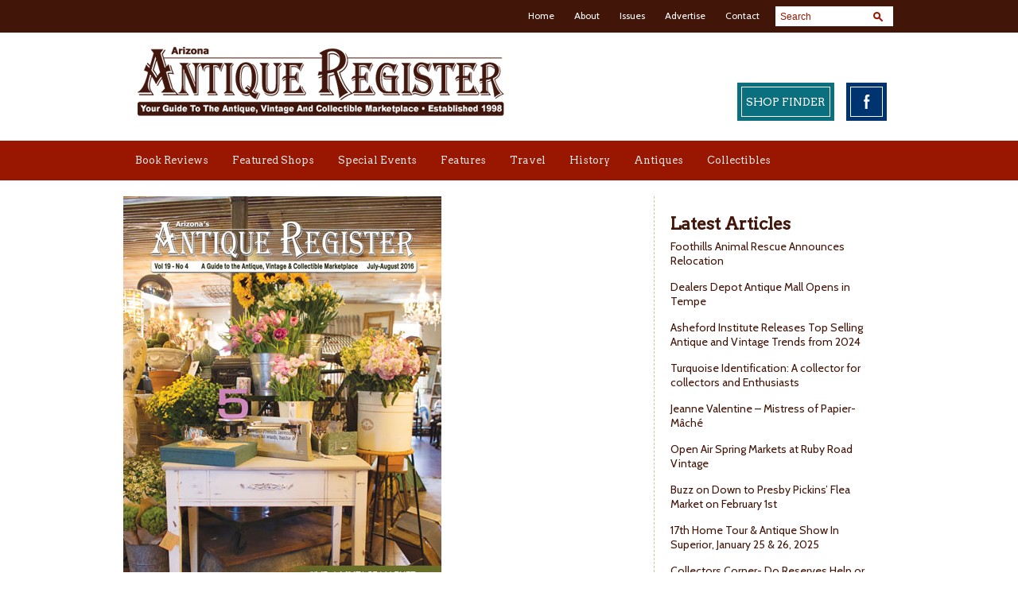

--- FILE ---
content_type: text/html; charset=UTF-8
request_url: http://www.theantiqueregister.com/issues/july-august-2016/
body_size: 14915
content:
<!doctype html>  

<!--[if IEMobile 7 ]> <html lang="en-US"class="no-js iem7"> <![endif]-->
<!--[if lt IE 7 ]> <html lang="en-US" class="no-js ie6"> <![endif]-->
<!--[if IE 7 ]>    <html lang="en-US" class="no-js ie7"> <![endif]-->
<!--[if IE 8 ]>    <html lang="en-US" class="no-js ie8"> <![endif]-->
<!--[if (gte IE 9)|(gt IEMobile 7)|!(IEMobile)|!(IE)]><!--><html lang="en-US" class="no-js"><!--<![endif]-->
	
	<head>
		<meta charset="utf-8" />
		

				<meta http-equiv="X-UA-Compatible" content="IE=edge,chrome=1">
<script type="text/javascript">
/* <![CDATA[ */
var gform;gform||(document.addEventListener("gform_main_scripts_loaded",function(){gform.scriptsLoaded=!0}),document.addEventListener("gform/theme/scripts_loaded",function(){gform.themeScriptsLoaded=!0}),window.addEventListener("DOMContentLoaded",function(){gform.domLoaded=!0}),gform={domLoaded:!1,scriptsLoaded:!1,themeScriptsLoaded:!1,isFormEditor:()=>"function"==typeof InitializeEditor,callIfLoaded:function(o){return!(!gform.domLoaded||!gform.scriptsLoaded||!gform.themeScriptsLoaded&&!gform.isFormEditor()||(gform.isFormEditor()&&console.warn("The use of gform.initializeOnLoaded() is deprecated in the form editor context and will be removed in Gravity Forms 3.1."),o(),0))},initializeOnLoaded:function(o){gform.callIfLoaded(o)||(document.addEventListener("gform_main_scripts_loaded",()=>{gform.scriptsLoaded=!0,gform.callIfLoaded(o)}),document.addEventListener("gform/theme/scripts_loaded",()=>{gform.themeScriptsLoaded=!0,gform.callIfLoaded(o)}),window.addEventListener("DOMContentLoaded",()=>{gform.domLoaded=!0,gform.callIfLoaded(o)}))},hooks:{action:{},filter:{}},addAction:function(o,r,e,t){gform.addHook("action",o,r,e,t)},addFilter:function(o,r,e,t){gform.addHook("filter",o,r,e,t)},doAction:function(o){gform.doHook("action",o,arguments)},applyFilters:function(o){return gform.doHook("filter",o,arguments)},removeAction:function(o,r){gform.removeHook("action",o,r)},removeFilter:function(o,r,e){gform.removeHook("filter",o,r,e)},addHook:function(o,r,e,t,n){null==gform.hooks[o][r]&&(gform.hooks[o][r]=[]);var d=gform.hooks[o][r];null==n&&(n=r+"_"+d.length),gform.hooks[o][r].push({tag:n,callable:e,priority:t=null==t?10:t})},doHook:function(r,o,e){var t;if(e=Array.prototype.slice.call(e,1),null!=gform.hooks[r][o]&&((o=gform.hooks[r][o]).sort(function(o,r){return o.priority-r.priority}),o.forEach(function(o){"function"!=typeof(t=o.callable)&&(t=window[t]),"action"==r?t.apply(null,e):e[0]=t.apply(null,e)})),"filter"==r)return e[0]},removeHook:function(o,r,t,n){var e;null!=gform.hooks[o][r]&&(e=(e=gform.hooks[o][r]).filter(function(o,r,e){return!!(null!=n&&n!=o.tag||null!=t&&t!=o.priority)}),gform.hooks[o][r]=e)}});
/* ]]> */
</script>

		
		
				
				<!-- <meta name="HandheldFriendly" content="True">
		<meta name="MobileOptimized" content="320"> -->
		<meta name="viewport" content="width=device-width, initial-scale=1.0"/>
		
		<!-- icons & favicons -->
		<!-- For iPhone 4 -->
		<link rel="apple-touch-icon-precomposed" sizes="114x114" href="http://www.theantiqueregister.com/wp-content/themes/wp-foundation/library/images/icons/h/apple-touch-icon.png">
		<!-- For iPad 1-->
		<link rel="apple-touch-icon-precomposed" sizes="72x72" href="http://www.theantiqueregister.com/wp-content/themes/wp-foundation/library/images/icons/m/apple-touch-icon.png">
		<!-- For iPhone 3G, iPod Touch and Android -->
		<link rel="apple-touch-icon-precomposed" href="http://www.theantiqueregister.com/wp-content/themes/wp-foundation/library/images/icons/l/apple-touch-icon-precomposed.png">
		<!-- For Nokia -->
		<link rel="shortcut icon" href="http://www.theantiqueregister.com/wp-content/themes/wp-foundation/library/images/icons/l/apple-touch-icon.png">
		<!-- For everything else -->
		<link rel="shortcut icon" href="http://www.theantiqueregister.com/wp-content/themes/wp-foundation/favicon.ico">
				
		<!-- media-queries.js (fallback) -->
		<!--[if lt IE 9]>
			<script src="http://css3-mediaqueries-js.googlecode.com/svn/trunk/css3-mediaqueries.js"></script>			
		<![endif]-->

		<!-- html5.js -->
		<!--[if lt IE 9]>
			<script src="http://html5shim.googlecode.com/svn/trunk/html5.js"></script>
		<![endif]-->
		
  		<link rel="pingback" href="">
		
		<!-- wordpress head functions -->
		<meta name='robots' content='index, follow, max-image-preview:large, max-snippet:-1, max-video-preview:-1' />
	<style>img:is([sizes="auto" i], [sizes^="auto," i]) { contain-intrinsic-size: 3000px 1500px }</style>
	
	<!-- This site is optimized with the Yoast SEO plugin v26.6 - https://yoast.com/wordpress/plugins/seo/ -->
	<title>July-August 2016 - The Arizona Antique Register</title>
	<link rel="canonical" href="http://www.theantiqueregister.com/issues/july-august-2016/" />
	<meta property="og:locale" content="en_US" />
	<meta property="og:type" content="article" />
	<meta property="og:title" content="July-August 2016 - The Arizona Antique Register" />
	<meta property="og:url" content="http://www.theantiqueregister.com/issues/july-august-2016/" />
	<meta property="og:site_name" content="The Arizona Antique Register" />
	<meta property="og:image" content="http://www.theantiqueregister.com/wp-content/uploads/2016/06/AR-cover-J-A-16web.jpg" />
	<meta property="og:image:width" content="400" />
	<meta property="og:image:height" content="545" />
	<meta property="og:image:type" content="image/jpeg" />
	<script type="application/ld+json" class="yoast-schema-graph">{"@context":"https://schema.org","@graph":[{"@type":"WebPage","@id":"http://www.theantiqueregister.com/issues/july-august-2016/","url":"http://www.theantiqueregister.com/issues/july-august-2016/","name":"July-August 2016 - The Arizona Antique Register","isPartOf":{"@id":"https://www.theantiqueregister.com/#website"},"primaryImageOfPage":{"@id":"http://www.theantiqueregister.com/issues/july-august-2016/#primaryimage"},"image":{"@id":"http://www.theantiqueregister.com/issues/july-august-2016/#primaryimage"},"thumbnailUrl":"http://www.theantiqueregister.com/wp-content/uploads/2016/06/AR-cover-J-A-16web.jpg","datePublished":"2016-06-25T19:41:29+00:00","inLanguage":"en-US","potentialAction":[{"@type":"ReadAction","target":["http://www.theantiqueregister.com/issues/july-august-2016/"]}]},{"@type":"ImageObject","inLanguage":"en-US","@id":"http://www.theantiqueregister.com/issues/july-august-2016/#primaryimage","url":"http://www.theantiqueregister.com/wp-content/uploads/2016/06/AR-cover-J-A-16web.jpg","contentUrl":"http://www.theantiqueregister.com/wp-content/uploads/2016/06/AR-cover-J-A-16web.jpg","width":400,"height":545},{"@type":"WebSite","@id":"https://www.theantiqueregister.com/#website","url":"https://www.theantiqueregister.com/","name":"The Arizona Antique Register","description":"Your Guide to the Antique, Vintage and Collectible Marketplace","potentialAction":[{"@type":"SearchAction","target":{"@type":"EntryPoint","urlTemplate":"https://www.theantiqueregister.com/?s={search_term_string}"},"query-input":{"@type":"PropertyValueSpecification","valueRequired":true,"valueName":"search_term_string"}}],"inLanguage":"en-US"}]}</script>
	<!-- / Yoast SEO plugin. -->


<link rel='dns-prefetch' href='//ajax.googleapis.com' />
<script type="text/javascript">
/* <![CDATA[ */
window._wpemojiSettings = {"baseUrl":"https:\/\/s.w.org\/images\/core\/emoji\/16.0.1\/72x72\/","ext":".png","svgUrl":"https:\/\/s.w.org\/images\/core\/emoji\/16.0.1\/svg\/","svgExt":".svg","source":{"concatemoji":"http:\/\/www.theantiqueregister.com\/wp-includes\/js\/wp-emoji-release.min.js?ver=0bbe9a2e76927741e001b617b63bc39c"}};
/*! This file is auto-generated */
!function(s,n){var o,i,e;function c(e){try{var t={supportTests:e,timestamp:(new Date).valueOf()};sessionStorage.setItem(o,JSON.stringify(t))}catch(e){}}function p(e,t,n){e.clearRect(0,0,e.canvas.width,e.canvas.height),e.fillText(t,0,0);var t=new Uint32Array(e.getImageData(0,0,e.canvas.width,e.canvas.height).data),a=(e.clearRect(0,0,e.canvas.width,e.canvas.height),e.fillText(n,0,0),new Uint32Array(e.getImageData(0,0,e.canvas.width,e.canvas.height).data));return t.every(function(e,t){return e===a[t]})}function u(e,t){e.clearRect(0,0,e.canvas.width,e.canvas.height),e.fillText(t,0,0);for(var n=e.getImageData(16,16,1,1),a=0;a<n.data.length;a++)if(0!==n.data[a])return!1;return!0}function f(e,t,n,a){switch(t){case"flag":return n(e,"\ud83c\udff3\ufe0f\u200d\u26a7\ufe0f","\ud83c\udff3\ufe0f\u200b\u26a7\ufe0f")?!1:!n(e,"\ud83c\udde8\ud83c\uddf6","\ud83c\udde8\u200b\ud83c\uddf6")&&!n(e,"\ud83c\udff4\udb40\udc67\udb40\udc62\udb40\udc65\udb40\udc6e\udb40\udc67\udb40\udc7f","\ud83c\udff4\u200b\udb40\udc67\u200b\udb40\udc62\u200b\udb40\udc65\u200b\udb40\udc6e\u200b\udb40\udc67\u200b\udb40\udc7f");case"emoji":return!a(e,"\ud83e\udedf")}return!1}function g(e,t,n,a){var r="undefined"!=typeof WorkerGlobalScope&&self instanceof WorkerGlobalScope?new OffscreenCanvas(300,150):s.createElement("canvas"),o=r.getContext("2d",{willReadFrequently:!0}),i=(o.textBaseline="top",o.font="600 32px Arial",{});return e.forEach(function(e){i[e]=t(o,e,n,a)}),i}function t(e){var t=s.createElement("script");t.src=e,t.defer=!0,s.head.appendChild(t)}"undefined"!=typeof Promise&&(o="wpEmojiSettingsSupports",i=["flag","emoji"],n.supports={everything:!0,everythingExceptFlag:!0},e=new Promise(function(e){s.addEventListener("DOMContentLoaded",e,{once:!0})}),new Promise(function(t){var n=function(){try{var e=JSON.parse(sessionStorage.getItem(o));if("object"==typeof e&&"number"==typeof e.timestamp&&(new Date).valueOf()<e.timestamp+604800&&"object"==typeof e.supportTests)return e.supportTests}catch(e){}return null}();if(!n){if("undefined"!=typeof Worker&&"undefined"!=typeof OffscreenCanvas&&"undefined"!=typeof URL&&URL.createObjectURL&&"undefined"!=typeof Blob)try{var e="postMessage("+g.toString()+"("+[JSON.stringify(i),f.toString(),p.toString(),u.toString()].join(",")+"));",a=new Blob([e],{type:"text/javascript"}),r=new Worker(URL.createObjectURL(a),{name:"wpTestEmojiSupports"});return void(r.onmessage=function(e){c(n=e.data),r.terminate(),t(n)})}catch(e){}c(n=g(i,f,p,u))}t(n)}).then(function(e){for(var t in e)n.supports[t]=e[t],n.supports.everything=n.supports.everything&&n.supports[t],"flag"!==t&&(n.supports.everythingExceptFlag=n.supports.everythingExceptFlag&&n.supports[t]);n.supports.everythingExceptFlag=n.supports.everythingExceptFlag&&!n.supports.flag,n.DOMReady=!1,n.readyCallback=function(){n.DOMReady=!0}}).then(function(){return e}).then(function(){var e;n.supports.everything||(n.readyCallback(),(e=n.source||{}).concatemoji?t(e.concatemoji):e.wpemoji&&e.twemoji&&(t(e.twemoji),t(e.wpemoji)))}))}((window,document),window._wpemojiSettings);
/* ]]> */
</script>
<link rel='stylesheet' id='prettyphoto-css' href='http://www.theantiqueregister.com/wp-content/plugins/prettyphoto-media/css/prettyPhoto.css?ver=3.1.4' type='text/css' media='screen' />
<style id='wp-emoji-styles-inline-css' type='text/css'>

	img.wp-smiley, img.emoji {
		display: inline !important;
		border: none !important;
		box-shadow: none !important;
		height: 1em !important;
		width: 1em !important;
		margin: 0 0.07em !important;
		vertical-align: -0.1em !important;
		background: none !important;
		padding: 0 !important;
	}
</style>
<link rel='stylesheet' id='wp-block-library-css' href='http://www.theantiqueregister.com/wp-includes/css/dist/block-library/style.min.css?ver=0bbe9a2e76927741e001b617b63bc39c' type='text/css' media='all' />
<style id='classic-theme-styles-inline-css' type='text/css'>
/*! This file is auto-generated */
.wp-block-button__link{color:#fff;background-color:#32373c;border-radius:9999px;box-shadow:none;text-decoration:none;padding:calc(.667em + 2px) calc(1.333em + 2px);font-size:1.125em}.wp-block-file__button{background:#32373c;color:#fff;text-decoration:none}
</style>
<style id='global-styles-inline-css' type='text/css'>
:root{--wp--preset--aspect-ratio--square: 1;--wp--preset--aspect-ratio--4-3: 4/3;--wp--preset--aspect-ratio--3-4: 3/4;--wp--preset--aspect-ratio--3-2: 3/2;--wp--preset--aspect-ratio--2-3: 2/3;--wp--preset--aspect-ratio--16-9: 16/9;--wp--preset--aspect-ratio--9-16: 9/16;--wp--preset--color--black: #000000;--wp--preset--color--cyan-bluish-gray: #abb8c3;--wp--preset--color--white: #ffffff;--wp--preset--color--pale-pink: #f78da7;--wp--preset--color--vivid-red: #cf2e2e;--wp--preset--color--luminous-vivid-orange: #ff6900;--wp--preset--color--luminous-vivid-amber: #fcb900;--wp--preset--color--light-green-cyan: #7bdcb5;--wp--preset--color--vivid-green-cyan: #00d084;--wp--preset--color--pale-cyan-blue: #8ed1fc;--wp--preset--color--vivid-cyan-blue: #0693e3;--wp--preset--color--vivid-purple: #9b51e0;--wp--preset--gradient--vivid-cyan-blue-to-vivid-purple: linear-gradient(135deg,rgba(6,147,227,1) 0%,rgb(155,81,224) 100%);--wp--preset--gradient--light-green-cyan-to-vivid-green-cyan: linear-gradient(135deg,rgb(122,220,180) 0%,rgb(0,208,130) 100%);--wp--preset--gradient--luminous-vivid-amber-to-luminous-vivid-orange: linear-gradient(135deg,rgba(252,185,0,1) 0%,rgba(255,105,0,1) 100%);--wp--preset--gradient--luminous-vivid-orange-to-vivid-red: linear-gradient(135deg,rgba(255,105,0,1) 0%,rgb(207,46,46) 100%);--wp--preset--gradient--very-light-gray-to-cyan-bluish-gray: linear-gradient(135deg,rgb(238,238,238) 0%,rgb(169,184,195) 100%);--wp--preset--gradient--cool-to-warm-spectrum: linear-gradient(135deg,rgb(74,234,220) 0%,rgb(151,120,209) 20%,rgb(207,42,186) 40%,rgb(238,44,130) 60%,rgb(251,105,98) 80%,rgb(254,248,76) 100%);--wp--preset--gradient--blush-light-purple: linear-gradient(135deg,rgb(255,206,236) 0%,rgb(152,150,240) 100%);--wp--preset--gradient--blush-bordeaux: linear-gradient(135deg,rgb(254,205,165) 0%,rgb(254,45,45) 50%,rgb(107,0,62) 100%);--wp--preset--gradient--luminous-dusk: linear-gradient(135deg,rgb(255,203,112) 0%,rgb(199,81,192) 50%,rgb(65,88,208) 100%);--wp--preset--gradient--pale-ocean: linear-gradient(135deg,rgb(255,245,203) 0%,rgb(182,227,212) 50%,rgb(51,167,181) 100%);--wp--preset--gradient--electric-grass: linear-gradient(135deg,rgb(202,248,128) 0%,rgb(113,206,126) 100%);--wp--preset--gradient--midnight: linear-gradient(135deg,rgb(2,3,129) 0%,rgb(40,116,252) 100%);--wp--preset--font-size--small: 13px;--wp--preset--font-size--medium: 20px;--wp--preset--font-size--large: 36px;--wp--preset--font-size--x-large: 42px;--wp--preset--spacing--20: 0.44rem;--wp--preset--spacing--30: 0.67rem;--wp--preset--spacing--40: 1rem;--wp--preset--spacing--50: 1.5rem;--wp--preset--spacing--60: 2.25rem;--wp--preset--spacing--70: 3.38rem;--wp--preset--spacing--80: 5.06rem;--wp--preset--shadow--natural: 6px 6px 9px rgba(0, 0, 0, 0.2);--wp--preset--shadow--deep: 12px 12px 50px rgba(0, 0, 0, 0.4);--wp--preset--shadow--sharp: 6px 6px 0px rgba(0, 0, 0, 0.2);--wp--preset--shadow--outlined: 6px 6px 0px -3px rgba(255, 255, 255, 1), 6px 6px rgba(0, 0, 0, 1);--wp--preset--shadow--crisp: 6px 6px 0px rgba(0, 0, 0, 1);}:where(.is-layout-flex){gap: 0.5em;}:where(.is-layout-grid){gap: 0.5em;}body .is-layout-flex{display: flex;}.is-layout-flex{flex-wrap: wrap;align-items: center;}.is-layout-flex > :is(*, div){margin: 0;}body .is-layout-grid{display: grid;}.is-layout-grid > :is(*, div){margin: 0;}:where(.wp-block-columns.is-layout-flex){gap: 2em;}:where(.wp-block-columns.is-layout-grid){gap: 2em;}:where(.wp-block-post-template.is-layout-flex){gap: 1.25em;}:where(.wp-block-post-template.is-layout-grid){gap: 1.25em;}.has-black-color{color: var(--wp--preset--color--black) !important;}.has-cyan-bluish-gray-color{color: var(--wp--preset--color--cyan-bluish-gray) !important;}.has-white-color{color: var(--wp--preset--color--white) !important;}.has-pale-pink-color{color: var(--wp--preset--color--pale-pink) !important;}.has-vivid-red-color{color: var(--wp--preset--color--vivid-red) !important;}.has-luminous-vivid-orange-color{color: var(--wp--preset--color--luminous-vivid-orange) !important;}.has-luminous-vivid-amber-color{color: var(--wp--preset--color--luminous-vivid-amber) !important;}.has-light-green-cyan-color{color: var(--wp--preset--color--light-green-cyan) !important;}.has-vivid-green-cyan-color{color: var(--wp--preset--color--vivid-green-cyan) !important;}.has-pale-cyan-blue-color{color: var(--wp--preset--color--pale-cyan-blue) !important;}.has-vivid-cyan-blue-color{color: var(--wp--preset--color--vivid-cyan-blue) !important;}.has-vivid-purple-color{color: var(--wp--preset--color--vivid-purple) !important;}.has-black-background-color{background-color: var(--wp--preset--color--black) !important;}.has-cyan-bluish-gray-background-color{background-color: var(--wp--preset--color--cyan-bluish-gray) !important;}.has-white-background-color{background-color: var(--wp--preset--color--white) !important;}.has-pale-pink-background-color{background-color: var(--wp--preset--color--pale-pink) !important;}.has-vivid-red-background-color{background-color: var(--wp--preset--color--vivid-red) !important;}.has-luminous-vivid-orange-background-color{background-color: var(--wp--preset--color--luminous-vivid-orange) !important;}.has-luminous-vivid-amber-background-color{background-color: var(--wp--preset--color--luminous-vivid-amber) !important;}.has-light-green-cyan-background-color{background-color: var(--wp--preset--color--light-green-cyan) !important;}.has-vivid-green-cyan-background-color{background-color: var(--wp--preset--color--vivid-green-cyan) !important;}.has-pale-cyan-blue-background-color{background-color: var(--wp--preset--color--pale-cyan-blue) !important;}.has-vivid-cyan-blue-background-color{background-color: var(--wp--preset--color--vivid-cyan-blue) !important;}.has-vivid-purple-background-color{background-color: var(--wp--preset--color--vivid-purple) !important;}.has-black-border-color{border-color: var(--wp--preset--color--black) !important;}.has-cyan-bluish-gray-border-color{border-color: var(--wp--preset--color--cyan-bluish-gray) !important;}.has-white-border-color{border-color: var(--wp--preset--color--white) !important;}.has-pale-pink-border-color{border-color: var(--wp--preset--color--pale-pink) !important;}.has-vivid-red-border-color{border-color: var(--wp--preset--color--vivid-red) !important;}.has-luminous-vivid-orange-border-color{border-color: var(--wp--preset--color--luminous-vivid-orange) !important;}.has-luminous-vivid-amber-border-color{border-color: var(--wp--preset--color--luminous-vivid-amber) !important;}.has-light-green-cyan-border-color{border-color: var(--wp--preset--color--light-green-cyan) !important;}.has-vivid-green-cyan-border-color{border-color: var(--wp--preset--color--vivid-green-cyan) !important;}.has-pale-cyan-blue-border-color{border-color: var(--wp--preset--color--pale-cyan-blue) !important;}.has-vivid-cyan-blue-border-color{border-color: var(--wp--preset--color--vivid-cyan-blue) !important;}.has-vivid-purple-border-color{border-color: var(--wp--preset--color--vivid-purple) !important;}.has-vivid-cyan-blue-to-vivid-purple-gradient-background{background: var(--wp--preset--gradient--vivid-cyan-blue-to-vivid-purple) !important;}.has-light-green-cyan-to-vivid-green-cyan-gradient-background{background: var(--wp--preset--gradient--light-green-cyan-to-vivid-green-cyan) !important;}.has-luminous-vivid-amber-to-luminous-vivid-orange-gradient-background{background: var(--wp--preset--gradient--luminous-vivid-amber-to-luminous-vivid-orange) !important;}.has-luminous-vivid-orange-to-vivid-red-gradient-background{background: var(--wp--preset--gradient--luminous-vivid-orange-to-vivid-red) !important;}.has-very-light-gray-to-cyan-bluish-gray-gradient-background{background: var(--wp--preset--gradient--very-light-gray-to-cyan-bluish-gray) !important;}.has-cool-to-warm-spectrum-gradient-background{background: var(--wp--preset--gradient--cool-to-warm-spectrum) !important;}.has-blush-light-purple-gradient-background{background: var(--wp--preset--gradient--blush-light-purple) !important;}.has-blush-bordeaux-gradient-background{background: var(--wp--preset--gradient--blush-bordeaux) !important;}.has-luminous-dusk-gradient-background{background: var(--wp--preset--gradient--luminous-dusk) !important;}.has-pale-ocean-gradient-background{background: var(--wp--preset--gradient--pale-ocean) !important;}.has-electric-grass-gradient-background{background: var(--wp--preset--gradient--electric-grass) !important;}.has-midnight-gradient-background{background: var(--wp--preset--gradient--midnight) !important;}.has-small-font-size{font-size: var(--wp--preset--font-size--small) !important;}.has-medium-font-size{font-size: var(--wp--preset--font-size--medium) !important;}.has-large-font-size{font-size: var(--wp--preset--font-size--large) !important;}.has-x-large-font-size{font-size: var(--wp--preset--font-size--x-large) !important;}
:where(.wp-block-post-template.is-layout-flex){gap: 1.25em;}:where(.wp-block-post-template.is-layout-grid){gap: 1.25em;}
:where(.wp-block-columns.is-layout-flex){gap: 2em;}:where(.wp-block-columns.is-layout-grid){gap: 2em;}
:root :where(.wp-block-pullquote){font-size: 1.5em;line-height: 1.6;}
</style>
<link rel='stylesheet' id='wpgeo-css' href='http://www.theantiqueregister.com/wp-content/plugins/wp-geo/css/wp-geo.css?ver=3.5.1' type='text/css' media='all' />
<link rel='stylesheet' id='foundation-app-css' href='http://www.theantiqueregister.com/wp-content/themes/wp-foundation/stylesheets/app.css?ver=3.1' type='text/css' media='all' />
<link rel='stylesheet' id='foundation-flexslider-css' href='http://www.theantiqueregister.com/wp-content/themes/wp-foundation/stylesheets/flexslider.css?ver=3.1' type='text/css' media='all' />
<link rel='stylesheet' id='foundation-datatables-css' href='http://www.theantiqueregister.com/wp-content/themes/wp-foundation/library/css/demo_table.css?ver=3.0' type='text/css' media='all' />
<script type="text/javascript" src="http://ajax.googleapis.com/ajax/libs/jquery/1.7.1/jquery.min.js?ver=0bbe9a2e76927741e001b617b63bc39c" id="jquery-js"></script>
<script type="text/javascript" src="http://www.theantiqueregister.com/wp-content/themes/wp-foundation/javascripts/foundation/modernizr.foundation.js?ver=0bbe9a2e76927741e001b617b63bc39c" id="modernizr-js"></script>
<script type="text/javascript" src="http://www.theantiqueregister.com/wp-content/themes/wp-foundation/javascripts/foundation/jquery.reveal.js?ver=0bbe9a2e76927741e001b617b63bc39c" id="foundation-reveal-js"></script>
<script type="text/javascript" src="http://www.theantiqueregister.com/wp-content/themes/wp-foundation/javascripts/foundation/jquery.tooltips.js?ver=0bbe9a2e76927741e001b617b63bc39c" id="foundation-tooltips-js"></script>
<script type="text/javascript" src="http://www.theantiqueregister.com/wp-content/themes/wp-foundation/javascripts/app.js?ver=0bbe9a2e76927741e001b617b63bc39c" id="foundation-app-js"></script>
<script type="text/javascript" src="http://www.theantiqueregister.com/wp-content/themes/wp-foundation/javascripts/foundation/off-canvas.js?ver=0bbe9a2e76927741e001b617b63bc39c" id="foundation-off-canvas-js"></script>
<script type="text/javascript" src="http://www.theantiqueregister.com/wp-content/themes/wp-foundation/javascripts/foundation/jquery.flexslider.js?ver=0bbe9a2e76927741e001b617b63bc39c" id="foundation-flexslider-js"></script>
<script type="text/javascript" src="http://www.theantiqueregister.com/wp-content/themes/wp-foundation/library/js/jquery.dataTables.min.js?ver=0bbe9a2e76927741e001b617b63bc39c" id="foundation-datatables-js"></script>
<script type="text/javascript" src="http://www.theantiqueregister.com/wp-content/themes/wp-foundation/library/js/scripts.js?ver=1.0" id="wp-foundation-js-js"></script>
<script type="text/javascript" src="http://www.theantiqueregister.com/wp-content/plugins/google-analyticator/external-tracking.min.js?ver=6.5.4" id="ga-external-tracking-js"></script>
<link rel="https://api.w.org/" href="http://www.theantiqueregister.com/wp-json/" /><link rel='shortlink' href='http://www.theantiqueregister.com/?p=1830' />
<link rel="alternate" title="oEmbed (JSON)" type="application/json+oembed" href="http://www.theantiqueregister.com/wp-json/oembed/1.0/embed?url=http%3A%2F%2Fwww.theantiqueregister.com%2Fissues%2Fjuly-august-2016%2F" />
<link rel="alternate" title="oEmbed (XML)" type="text/xml+oembed" href="http://www.theantiqueregister.com/wp-json/oembed/1.0/embed?url=http%3A%2F%2Fwww.theantiqueregister.com%2Fissues%2Fjuly-august-2016%2F&#038;format=xml" />

			<script type="text/javascript">
			//<![CDATA[

			// WP Geo default settings
			var wpgeo_w = '100%';
			var wpgeo_h = '300px';
			var wpgeo_type = 'G_NORMAL_MAP';
			var wpgeo_zoom = 9;
			var wpgeo_controls = 'GLargeMapControl3D';
			var wpgeo_controltypes = 'G_NORMAL_MAP,G_SATELLITE_MAP,G_HYBRID_MAP,G_PHYSICAL_MAP';
			var wpgeo_scale = 'N';
			var wpgeo_overview = 'N';

			//]]>
			</script>
			<!-- Google Analytics Tracking by Google Analyticator 6.5.4: http://www.videousermanuals.com/google-analyticator/ -->
<script type="text/javascript">
    var analyticsFileTypes = [''];
    var analyticsSnippet = 'enabled';
    var analyticsEventTracking = 'enabled';
</script>
<script type="text/javascript">
	var _gaq = _gaq || [];
  
	_gaq.push(['_setAccount', 'UA-45937716-1']);
    _gaq.push(['_addDevId', 'i9k95']); // Google Analyticator App ID with Google
	_gaq.push(['_trackPageview']);

	(function() {
		var ga = document.createElement('script'); ga.type = 'text/javascript'; ga.async = true;
		                ga.src = ('https:' == document.location.protocol ? 'https://ssl' : 'http://www') + '.google-analytics.com/ga.js';
		                var s = document.getElementsByTagName('script')[0]; s.parentNode.insertBefore(ga, s);
	})();
</script>
		<!-- end of wordpress head -->

		<link rel="stylesheet" type="text/css" media="all" href="http://www.theantiqueregister.com/wp-content/themes/wp-foundation/style.css" />
		<link href='http://fonts.googleapis.com/css?family=Arvo|Cabin' rel='stylesheet' type='text/css'>
		
		<!-- bring in theme options styles -->
		<style>
			a{ 
				color: #421509; 
			}
			a:hover{ 
				color: #991600; 
			}
			a:active{ 
				color: #991600; 
			}
			.top-nav { 
				background-color: #991600;
			}
			.top-nav > li > a { 
				color: #E6E6E6 !important;
			}
			.top-nav > li > a:hover { 
				color: #E6E6E6 !important;
			}
			#main article {
				border-bottom: none;
			}
			</style>				
	</head>
	
	<body class="wp-singular issues-template-default single single-issues postid-1830 wp-theme-wp-foundation">

		<div class="top-utility-nav">
			<div class="row container">
				<div class="twelve columns">
					<div class="row mobile-two show-for-small">
						<div class="mobile-banner-cta">
							<a href="http://www.theantiqueregister.com/shop-finder/" class="">Shop Finder</a>
							<a href="https://www.facebook.com/pages/The-Antique-Register/164364353641246" target="_blank"><img src="http://www.theantiqueregister.com/wp-content/themes/wp-foundation/images/fb-icon.png" /></a>	
						</div>
					</div>
					<div class="top-search">
												<div class="row">
  <div class="twelve columns">
    <div class="row collapse">
    	<form action="http://www.theantiqueregister.com/" method="get">
	      <div class="nine mobile-three columns">
	        <input type="text" id="search" placeholder="Search" name="s" value="" />
	      </div>
	      <div class="three mobile-one columns">
	        <button type="submit" id="search-button" class="postfix"><img src="http://www.theantiqueregister.com/wp-content/themes/wp-foundation/images/search-icon.png" /></button>
	      </div>
  		</form>
    </div>
  </div>
</div>					</div>
					<ul id="menu-top-nav" class="util-nav hide-for-small"><li><a href="http://www.theantiqueregister.com/">Home</a></li>
<li><a href="http://www.theantiqueregister.com/about/">About</a></li>
<li><a href="http://www.theantiqueregister.com/issues/">Issues</a></li>
<li><a href="http://www.theantiqueregister.com/advertise/">Advertise</a></li>
<li><a href="http://www.theantiqueregister.com/contact/">Contact</a></li>
</ul>				</div>
			</div>
		</div>
		<div class="row container">
			<div class="twelve columns">
				<header role="banner" id="top-header">
					
					<div class="siteinfo eight columns">
						<h1><a class="brand" id="logo" href="http://www.theantiqueregister.com"><img src="http://www.theantiqueregister.com/wp-content/themes/wp-foundation/images/logo.png" alt="Logo" /></a></h1>
						<!-- <h4 class="subhead">Your Guide to the Antique, Vintage and Collectible Marketplace</h4> -->
					</div>

					<div class="four columns row collapse hide-for-small">
						<div class="banner-cta">
							<a href="http://www.theantiqueregister.com/shop-finder/" class="btn-outline btn-green finder-btn">Shop Finder</a>
							<a href="https://www.facebook.com/pages/The-Antique-Register/164364353641246" target="_blank" class="btn-outline btn-blue fb-btn"><img src="http://www.theantiqueregister.com/wp-content/themes/wp-foundation/images/fb-icon.png" /></a>	
						</div>
							
					</div>
				</header> <!-- end header -->
			</div>
		</div>
		
		<div class="main-nav-container">
			<div class="row container">
				<div class="twelve columns">
					
					<ul id="menu-category-nav" class="top-nav nav-bar hide-for-small"><li><a href="http://www.theantiqueregister.com/category/book-reviews/">Book Reviews</a></li>
<li><a href="http://www.theantiqueregister.com/category/featured-shops/">Featured Shops</a></li>
<li><a href="http://www.theantiqueregister.com/category/special-events/">Special Events</a></li>
<li><a href="http://www.theantiqueregister.com/category/features/">Features</a></li>
<li><a href="http://www.theantiqueregister.com/category/travel/">Travel</a></li>
<li><a href="http://www.theantiqueregister.com/category/history/">History</a></li>
<li><a href="http://www.theantiqueregister.com/category/antiques/">Antiques</a></li>
<li><a href="http://www.theantiqueregister.com/category/collectibles/">Collectibles</a></li>
</ul>
					<div class="show-for-small menu-action">
				  	    <a href="#sidebar" id="mobile-nav-button" class="sidebar-button small secondary button">
							<svg xml:space="preserve" enable-background="new 0 0 48 48" viewBox="0 0 48 48" height="18px" width="18px" y="0px" x="0px" xmlns:xlink="http://www.w3.org/1999/xlink" xmlns="http://www.w3.org/2000/svg" id="Layer_1" version="1.1">
								<line y2="8.907" x2="48" y1="8.907" x1="0" stroke-miterlimit="10" stroke-width="8" stroke="#FFF" fill="none"/>
								<line y2="24.173" x2="48" y1="24.173" x1="0" stroke-miterlimit="10" stroke-width="8" stroke="#FFF" fill="none"/>
								<line y2="39.439" x2="48" y1="39.439" x1="0" stroke-miterlimit="10" stroke-width="8" stroke="#FFF" fill="none"/>
								Navigation
							</svg>
							<span class="nav-title">
								Navigation
							</span>
						</a>
					</div>

					<div class="mobile-nav-container"><ul id="menu-mobile-nav" class="side-nav tabs vertical"><li><a href="http://www.theantiqueregister.com/">Home</a></li>
<li><a href="http://www.theantiqueregister.com/about/">About</a></li>
<li><a href="http://www.theantiqueregister.com/issues/">Issues</a></li>
<li><a href="http://www.theantiqueregister.com/advertise/">Advertise</a></li>
<li><a href="http://www.theantiqueregister.com/contact/">Contact</a></li>
<li><a href="#">Articles by category</a>
<ul>
	<li><a href="http://www.theantiqueregister.com/category/featured-shops/">Featured Shops</a></li>
	<li><a href="http://www.theantiqueregister.com/category/book-reviews/">Book Reviews</a></li>
	<li><a href="http://www.theantiqueregister.com/category/features/">Features</a></li>
	<li><a href="http://www.theantiqueregister.com/category/special-events/">Special Events</a></li>
	<li><a href="http://www.theantiqueregister.com/category/collectibles/">Collectibles</a></li>
	<li><a href="http://www.theantiqueregister.com/category/those-days/">Those Were The Days</a></li>
	<li><a href="http://www.theantiqueregister.com/category/travel/">Travel</a></li>
	<li><a href="http://www.theantiqueregister.com/category/history/">History</a></li>
	<li><a href="http://www.theantiqueregister.com/category/antiques/">Antiques</a></li>
</ul>
</li>
</ul></div>
				</div>
			</div>
		</div>
		<div class="row container">			
			<div id="content" class="clearfix">
			
				<div id="main" class="eight columns clearfix" role="main">

										
					<article id="post-1830" class="clearfix post-1830 issues type-issues status-publish has-post-thumbnail hentry" role="article" itemscope itemtype="http://schema.org/BlogPosting">
						
						<header>
						
							<img src="http://www.theantiqueregister.com/wp-content/uploads/2016/06/AR-cover-J-A-16web.jpg" class="attachment-wpbs-featured size-wpbs-featured wp-post-image" alt="" decoding="async" fetchpriority="high" srcset="http://www.theantiqueregister.com/wp-content/uploads/2016/06/AR-cover-J-A-16web.jpg 400w, http://www.theantiqueregister.com/wp-content/uploads/2016/06/AR-cover-J-A-16web-220x300.jpg 220w, http://www.theantiqueregister.com/wp-content/uploads/2016/06/AR-cover-J-A-16web-110x150.jpg 110w" sizes="(max-width: 400px) 100vw, 400px" />							
							<h1 class="single-title" itemprop="headline">July-August 2016</h1>

							<p class="single-meta">Posted <time datetime="2016-06-25" pubdate>June 25th, 2016</time> by <a href="http://www.theantiqueregister.com/author/ar-admin/" title="Posts by The Antique Register" rel="author">The Antique Register</a> <span class="amp">&</span> filed under .</p>
							
						
						</header> <!-- end article header -->
					
						<section class="post_content clearfix" itemprop="articleBody">
														
					
						</section> <!-- end article section -->
						
						<footer>
			
							
							
							
						</footer> <!-- end article footer -->


					
					</article> <!-- end article -->


					
					
<!-- You can start editing here. -->


		
			
			<!-- If comments are closed. -->
			<div class="alert-box">Comments are closed.</div>
			
		
	


					
								
					
								
				</div> <!-- end #main -->
    
								<div id="sidebar1" class="sidebar four columns" role="complementary">

					<div class="panel">
				
						
							
		<div id="recent-posts-2" class="widget widget_recent_entries">
		<h4 class="widgettitle">Latest Articles</h4>
		<ul>
											<li>
					<a href="http://www.theantiqueregister.com/foothills-animal-rescue-announces-relocation/">Foothills Animal Rescue Announces Relocation </a>
									</li>
											<li>
					<a href="http://www.theantiqueregister.com/dealers-depot-antique-mall-opens-in-tempe/">Dealers Depot Antique Mall Opens in Tempe</a>
									</li>
											<li>
					<a href="http://www.theantiqueregister.com/asheford-institute-releases-top-selling-antique-and-vintage-trends-from-2024/">Asheford Institute Releases Top Selling Antique and Vintage Trends from 2024</a>
									</li>
											<li>
					<a href="http://www.theantiqueregister.com/turquoise-identification-a-collector-for-collectors-and-enthusiasts/">Turquoise Identification: A collector for collectors and Enthusiasts</a>
									</li>
											<li>
					<a href="http://www.theantiqueregister.com/jeanne-valentine-mistress-of-papier-mache/">Jeanne Valentine &#8211; Mistress of Papier-Mâché  </a>
									</li>
											<li>
					<a href="http://www.theantiqueregister.com/ruby-road-vintage-in-camp-verde-jumps-into-spring-resuming-its-open-air-markets/">Open Air Spring Markets at Ruby Road Vintage</a>
									</li>
											<li>
					<a href="http://www.theantiqueregister.com/buzz-on-down-to-presby-pickins-flea-market-on-february-1st/">Buzz on Down to Presby Pickins’ Flea Market on February 1st</a>
									</li>
											<li>
					<a href="http://www.theantiqueregister.com/17th-home-tour-antique-show-in-superior-january-25-26-2025/">17th Home Tour &amp; Antique Show In Superior, January 25 &amp; 26, 2025</a>
									</li>
											<li>
					<a href="http://www.theantiqueregister.com/collectors-corner-do-reserves-help-or-hurt-the-auction-process/">Collectors Corner- Do Reserves Help or Hurt the Auction Process?</a>
									</li>
											<li>
					<a href="http://www.theantiqueregister.com/cowboy-collectors-gathering-western-antique-event-in-prescott-valley-on-wednesday-january-22nd/">Cowboy Collectors Gathering Western Antique Event In Prescott Valley on Wednesday January 22nd</a>
									</li>
					</ul>

		</div><div id="archives-2" class="widget widget_archive"><h4 class="widgettitle">Archives</h4>
			<ul>
					<li><a href='http://www.theantiqueregister.com/2025/08/'>August 2025</a></li>
	<li><a href='http://www.theantiqueregister.com/2025/02/'>February 2025</a></li>
	<li><a href='http://www.theantiqueregister.com/2024/12/'>December 2024</a></li>
	<li><a href='http://www.theantiqueregister.com/2024/11/'>November 2024</a></li>
	<li><a href='http://www.theantiqueregister.com/2024/08/'>August 2024</a></li>
	<li><a href='http://www.theantiqueregister.com/2023/02/'>February 2023</a></li>
	<li><a href='http://www.theantiqueregister.com/2023/01/'>January 2023</a></li>
	<li><a href='http://www.theantiqueregister.com/2022/03/'>March 2022</a></li>
	<li><a href='http://www.theantiqueregister.com/2022/01/'>January 2022</a></li>
	<li><a href='http://www.theantiqueregister.com/2021/10/'>October 2021</a></li>
	<li><a href='http://www.theantiqueregister.com/2021/08/'>August 2021</a></li>
	<li><a href='http://www.theantiqueregister.com/2021/05/'>May 2021</a></li>
	<li><a href='http://www.theantiqueregister.com/2021/02/'>February 2021</a></li>
	<li><a href='http://www.theantiqueregister.com/2020/11/'>November 2020</a></li>
	<li><a href='http://www.theantiqueregister.com/2020/08/'>August 2020</a></li>
	<li><a href='http://www.theantiqueregister.com/2020/06/'>June 2020</a></li>
	<li><a href='http://www.theantiqueregister.com/2020/04/'>April 2020</a></li>
	<li><a href='http://www.theantiqueregister.com/2020/03/'>March 2020</a></li>
	<li><a href='http://www.theantiqueregister.com/2019/12/'>December 2019</a></li>
	<li><a href='http://www.theantiqueregister.com/2019/10/'>October 2019</a></li>
	<li><a href='http://www.theantiqueregister.com/2019/06/'>June 2019</a></li>
	<li><a href='http://www.theantiqueregister.com/2019/05/'>May 2019</a></li>
	<li><a href='http://www.theantiqueregister.com/2019/03/'>March 2019</a></li>
	<li><a href='http://www.theantiqueregister.com/2018/11/'>November 2018</a></li>
	<li><a href='http://www.theantiqueregister.com/2018/09/'>September 2018</a></li>
	<li><a href='http://www.theantiqueregister.com/2018/08/'>August 2018</a></li>
	<li><a href='http://www.theantiqueregister.com/2018/06/'>June 2018</a></li>
	<li><a href='http://www.theantiqueregister.com/2018/04/'>April 2018</a></li>
	<li><a href='http://www.theantiqueregister.com/2018/01/'>January 2018</a></li>
	<li><a href='http://www.theantiqueregister.com/2017/09/'>September 2017</a></li>
	<li><a href='http://www.theantiqueregister.com/2017/04/'>April 2017</a></li>
	<li><a href='http://www.theantiqueregister.com/2017/02/'>February 2017</a></li>
	<li><a href='http://www.theantiqueregister.com/2016/09/'>September 2016</a></li>
	<li><a href='http://www.theantiqueregister.com/2016/08/'>August 2016</a></li>
	<li><a href='http://www.theantiqueregister.com/2016/06/'>June 2016</a></li>
	<li><a href='http://www.theantiqueregister.com/2016/04/'>April 2016</a></li>
	<li><a href='http://www.theantiqueregister.com/2016/02/'>February 2016</a></li>
	<li><a href='http://www.theantiqueregister.com/2015/12/'>December 2015</a></li>
	<li><a href='http://www.theantiqueregister.com/2015/10/'>October 2015</a></li>
	<li><a href='http://www.theantiqueregister.com/2015/08/'>August 2015</a></li>
	<li><a href='http://www.theantiqueregister.com/2015/06/'>June 2015</a></li>
	<li><a href='http://www.theantiqueregister.com/2015/04/'>April 2015</a></li>
	<li><a href='http://www.theantiqueregister.com/2015/02/'>February 2015</a></li>
	<li><a href='http://www.theantiqueregister.com/2015/01/'>January 2015</a></li>
	<li><a href='http://www.theantiqueregister.com/2014/12/'>December 2014</a></li>
	<li><a href='http://www.theantiqueregister.com/2014/11/'>November 2014</a></li>
	<li><a href='http://www.theantiqueregister.com/2014/08/'>August 2014</a></li>
	<li><a href='http://www.theantiqueregister.com/2014/06/'>June 2014</a></li>
	<li><a href='http://www.theantiqueregister.com/2014/05/'>May 2014</a></li>
	<li><a href='http://www.theantiqueregister.com/2014/04/'>April 2014</a></li>
	<li><a href='http://www.theantiqueregister.com/2014/02/'>February 2014</a></li>
	<li><a href='http://www.theantiqueregister.com/2013/12/'>December 2013</a></li>
	<li><a href='http://www.theantiqueregister.com/2013/10/'>October 2013</a></li>
	<li><a href='http://www.theantiqueregister.com/2013/09/'>September 2013</a></li>
	<li><a href='http://www.theantiqueregister.com/2013/08/'>August 2013</a></li>
	<li><a href='http://www.theantiqueregister.com/2013/07/'>July 2013</a></li>
	<li><a href='http://www.theantiqueregister.com/2013/06/'>June 2013</a></li>
	<li><a href='http://www.theantiqueregister.com/2013/05/'>May 2013</a></li>
			</ul>

			</div>
						
					</div>

				</div>    
			</div> <!-- end #content -->

		</div> <!-- end #container -->

		<footer role="contentinfo">
			
			<div id="footer">

				<div class="row container">

					<div class="twelve columns">
						<div class="four columns">
							<div class="footer-search row">
								<p><strong>Can’t find what you’re looking for?</strong></p>
								<div class="twelve columns" style="padding-left:0px;padding-right:0px;"><form role="search" method="get" id="searchform" action="http://www.theantiqueregister.com/"  >
    <input type="text" value="" name="s" id="s" placeholder="" />
    <input type="submit" class="btn-outline btn-green" id="searchsubmit" value="Search" />
    </form></div>							</div>
							<nav class="row"><div class="footer-links clearfix"><ul id="menu-category-nav-1" class="link-list"><li><a href="http://www.theantiqueregister.com/category/book-reviews/">Book Reviews</a></li>
<li><a href="http://www.theantiqueregister.com/category/featured-shops/">Featured Shops</a></li>
<li><a href="http://www.theantiqueregister.com/category/special-events/">Special Events</a></li>
<li><a href="http://www.theantiqueregister.com/category/features/">Features</a></li>
<li><a href="http://www.theantiqueregister.com/category/travel/">Travel</a></li>
<li><a href="http://www.theantiqueregister.com/category/history/">History</a></li>
<li><a href="http://www.theantiqueregister.com/category/antiques/">Antiques</a></li>
<li><a href="http://www.theantiqueregister.com/category/collectibles/">Collectibles</a></li>
</ul></div></nav>
						</div>

						<div class="four columns">
							<div class="footer-sm row">
									<a href="http://www.theantiqueregister.com/shop-finder/" class="btn-outline btn-red shop-finder">Shop Finder</a>
									<a href="https://www.facebook.com/pages/The-Antique-Register/164364353641246" target="_blank" class="btn-outline btn-blue fb-btn"><img src="http://www.theantiqueregister.com/wp-content/themes/wp-foundation/images/fb-icon.png" /></a>	
							</div>
							<div class="deliver-signup">
								<p>Get the Antique Register<br />delivered straight to your door.</p>
								
								<div >
									<a href="http://www.theantiqueregister.com/signup-for-delivery/" class="btn-outline btn-green"><span>Subscribe</span></a>
								</div>
								
							</div>
						</div>

						<div class="four columns">
							<div class="footer-search row">
								
                <div class='gf_browser_chrome gform_wrapper gform_legacy_markup_wrapper gform-theme--no-framework' data-form-theme='legacy' data-form-index='0' id='gform_wrapper_5' ><div id='gf_5' class='gform_anchor' tabindex='-1'></div><form method='post' enctype='multipart/form-data' target='gform_ajax_frame_5' id='gform_5'  action='/issues/july-august-2016/#gf_5' data-formid='5' novalidate>
                        <div class='gform-body gform_body'><ul id='gform_fields_5' class='gform_fields top_label form_sublabel_below description_below validation_below'><li id="field_5_1" class="gfield gfield--type-email field_sublabel_below gfield--no-description field_description_below field_validation_below gfield_visibility_visible"  ><label class='gfield_label gform-field-label' for='input_5_1'>Sign up for our Newsletter</label><div class='ginput_container ginput_container_email'>
                            <input name='input_1' id='input_5_1' type='email' value='' class='large'     aria-invalid="false"  />
                        </div></li><li id="field_5_2" class="gfield gfield--type-honeypot gform_validation_container field_sublabel_below gfield--has-description field_description_below field_validation_below gfield_visibility_visible"  ><label class='gfield_label gform-field-label' for='input_5_2'>LinkedIn</label><div class='ginput_container'><input name='input_2' id='input_5_2' type='text' value='' autocomplete='new-password'/></div><div class='gfield_description' id='gfield_description_5_2'>This field is for validation purposes and should be left unchanged.</div></li></ul></div>
        <div class='gform-footer gform_footer top_label'> <input type='submit' id='gform_submit_button_5' class='gform_button button' onclick='gform.submission.handleButtonClick(this);' data-submission-type='submit' value='Submit'  /> <input type='hidden' name='gform_ajax' value='form_id=5&amp;title=&amp;description=&amp;tabindex=0&amp;theme=legacy&amp;hash=c945cb6597a7fbd80813c2c59803a764' />
            <input type='hidden' class='gform_hidden' name='gform_submission_method' data-js='gform_submission_method_5' value='iframe' />
            <input type='hidden' class='gform_hidden' name='gform_theme' data-js='gform_theme_5' id='gform_theme_5' value='legacy' />
            <input type='hidden' class='gform_hidden' name='gform_style_settings' data-js='gform_style_settings_5' id='gform_style_settings_5' value='' />
            <input type='hidden' class='gform_hidden' name='is_submit_5' value='1' />
            <input type='hidden' class='gform_hidden' name='gform_submit' value='5' />
            
            <input type='hidden' class='gform_hidden' name='gform_unique_id' value='' />
            <input type='hidden' class='gform_hidden' name='state_5' value='WyJbXSIsIjVkMDNmOTEwZmNkMTNiNDI3NmZkNDdjOGUwYjk4MmQ2Il0=' />
            <input type='hidden' autocomplete='off' class='gform_hidden' name='gform_target_page_number_5' id='gform_target_page_number_5' value='0' />
            <input type='hidden' autocomplete='off' class='gform_hidden' name='gform_source_page_number_5' id='gform_source_page_number_5' value='1' />
            <input type='hidden' name='gform_field_values' value='' />
            
        </div>
                        <p style="display: none !important;" class="akismet-fields-container" data-prefix="ak_"><label>&#916;<textarea name="ak_hp_textarea" cols="45" rows="8" maxlength="100"></textarea></label><input type="hidden" id="ak_js_1" name="ak_js" value="49"/><script>document.getElementById( "ak_js_1" ).setAttribute( "value", ( new Date() ).getTime() );</script></p></form>
                        </div>
		                <iframe style='display:none;width:0px;height:0px;' src='about:blank' name='gform_ajax_frame_5' id='gform_ajax_frame_5' title='This iframe contains the logic required to handle Ajax powered Gravity Forms.'></iframe>
		                <script type="text/javascript">
/* <![CDATA[ */
 gform.initializeOnLoaded( function() {gformInitSpinner( 5, 'http://www.theantiqueregister.com/wp-content/plugins/gravityforms/images/spinner.svg', true );jQuery('#gform_ajax_frame_5').on('load',function(){var contents = jQuery(this).contents().find('*').html();var is_postback = contents.indexOf('GF_AJAX_POSTBACK') >= 0;if(!is_postback){return;}var form_content = jQuery(this).contents().find('#gform_wrapper_5');var is_confirmation = jQuery(this).contents().find('#gform_confirmation_wrapper_5').length > 0;var is_redirect = contents.indexOf('gformRedirect(){') >= 0;var is_form = form_content.length > 0 && ! is_redirect && ! is_confirmation;var mt = parseInt(jQuery('html').css('margin-top'), 10) + parseInt(jQuery('body').css('margin-top'), 10) + 100;if(is_form){jQuery('#gform_wrapper_5').html(form_content.html());if(form_content.hasClass('gform_validation_error')){jQuery('#gform_wrapper_5').addClass('gform_validation_error');} else {jQuery('#gform_wrapper_5').removeClass('gform_validation_error');}setTimeout( function() { /* delay the scroll by 50 milliseconds to fix a bug in chrome */ jQuery(document).scrollTop(jQuery('#gform_wrapper_5').offset().top - mt); }, 50 );if(window['gformInitDatepicker']) {gformInitDatepicker();}if(window['gformInitPriceFields']) {gformInitPriceFields();}var current_page = jQuery('#gform_source_page_number_5').val();gformInitSpinner( 5, 'http://www.theantiqueregister.com/wp-content/plugins/gravityforms/images/spinner.svg', true );jQuery(document).trigger('gform_page_loaded', [5, current_page]);window['gf_submitting_5'] = false;}else if(!is_redirect){var confirmation_content = jQuery(this).contents().find('.GF_AJAX_POSTBACK').html();if(!confirmation_content){confirmation_content = contents;}jQuery('#gform_wrapper_5').replaceWith(confirmation_content);jQuery(document).scrollTop(jQuery('#gf_5').offset().top - mt);jQuery(document).trigger('gform_confirmation_loaded', [5]);window['gf_submitting_5'] = false;wp.a11y.speak(jQuery('#gform_confirmation_message_5').text());}else{jQuery('#gform_5').append(contents);if(window['gformRedirect']) {gformRedirect();}}jQuery(document).trigger("gform_pre_post_render", [{ formId: "5", currentPage: "current_page", abort: function() { this.preventDefault(); } }]);        if (event && event.defaultPrevented) {                return;        }        const gformWrapperDiv = document.getElementById( "gform_wrapper_5" );        if ( gformWrapperDiv ) {            const visibilitySpan = document.createElement( "span" );            visibilitySpan.id = "gform_visibility_test_5";            gformWrapperDiv.insertAdjacentElement( "afterend", visibilitySpan );        }        const visibilityTestDiv = document.getElementById( "gform_visibility_test_5" );        let postRenderFired = false;        function triggerPostRender() {            if ( postRenderFired ) {                return;            }            postRenderFired = true;            gform.core.triggerPostRenderEvents( 5, current_page );            if ( visibilityTestDiv ) {                visibilityTestDiv.parentNode.removeChild( visibilityTestDiv );            }        }        function debounce( func, wait, immediate ) {            var timeout;            return function() {                var context = this, args = arguments;                var later = function() {                    timeout = null;                    if ( !immediate ) func.apply( context, args );                };                var callNow = immediate && !timeout;                clearTimeout( timeout );                timeout = setTimeout( later, wait );                if ( callNow ) func.apply( context, args );            };        }        const debouncedTriggerPostRender = debounce( function() {            triggerPostRender();        }, 200 );        if ( visibilityTestDiv && visibilityTestDiv.offsetParent === null ) {            const observer = new MutationObserver( ( mutations ) => {                mutations.forEach( ( mutation ) => {                    if ( mutation.type === 'attributes' && visibilityTestDiv.offsetParent !== null ) {                        debouncedTriggerPostRender();                        observer.disconnect();                    }                });            });            observer.observe( document.body, {                attributes: true,                childList: false,                subtree: true,                attributeFilter: [ 'style', 'class' ],            });        } else {            triggerPostRender();        }    } );} ); 
/* ]]> */
</script>
							</div>
							<div class="row">
								<nav class="five columns"><div class="footer-links clearfix"><ul id="menu-main-nav" class="footer-link-list"><li><a href="http://www.theantiqueregister.com/">Home</a></li>
<li><a href="http://www.theantiqueregister.com/about/">About</a></li>
<li><a href="http://www.theantiqueregister.com/issues/">Issues</a></li>
<li><a href="http://www.theantiqueregister.com/advertise/">Advertise</a></li>
<li><a href="http://www.theantiqueregister.com/contact/">Contact</a></li>
</ul></div></nav>
								<nav class="seven columns"><div class="footer-links clearfix"><ul id="menu-footer-external-nav" class="footer-link-list"><li><a href="http://www.countryregister.com">The Country Register</a></li>
<li><a href="http://www.countryregister.com/crpublishers/arizona/home.html">The Country Register AZ</a></li>
<li><a href="http://www.countryregister.com/crpublishers/washington/home.html">The Country Register WA</a></li>
<li><a href="http://www.countryregister.com/crpublishers/nebraska/home.html">The Country Register NE</a></li>
<li><a href="http://www.countryregister.com/crpublishers/carolinas/home.html">The Country Register OR</a></li>
<li><a href="http://www.countryregister.com/crpublishers/carolinas/home.html">The Country Register N|SC</a></li>
</ul></div></nav>
							</div>
						</div>
					</div>
		
				</div>

			</div>

			<div id="utility-footer">

				<div class="row container">
		
					<div class="twelve columns">

						<div class="row">

							<p class="four columns">© 2013 The Antique Register</p>

							<p class="attribution two columns">Site by: <a href="http://www.liquisdesign.com" title="By Liquis Design">Liquis Design</a></p>

						</div>

					</div>

				</div>

			</div>
				
		</footer> <!-- end footer -->
		
		
		
		<!--[if lt IE 7 ]>
  			<script src="//ajax.googleapis.com/ajax/libs/chrome-frame/1.0.3/CFInstall.min.js"></script>
  			<script>window.attachEvent('onload',function(){CFInstall.check({mode:'overlay'})})</script>
		<![endif]-->

	
		
		<script type="speculationrules">
{"prefetch":[{"source":"document","where":{"and":[{"href_matches":"\/*"},{"not":{"href_matches":["\/wp-*.php","\/wp-admin\/*","\/wp-content\/uploads\/*","\/wp-content\/*","\/wp-content\/plugins\/*","\/wp-content\/themes\/wp-foundation\/*","\/*\\?(.+)"]}},{"not":{"selector_matches":"a[rel~=\"nofollow\"]"}},{"not":{"selector_matches":".no-prefetch, .no-prefetch a"}}]},"eagerness":"conservative"}]}
</script>
<link rel='stylesheet' id='gforms_reset_css-css' href='http://www.theantiqueregister.com/wp-content/plugins/gravityforms/legacy/css/formreset.min.css?ver=2.9.16' type='text/css' media='all' />
<link rel='stylesheet' id='gforms_formsmain_css-css' href='http://www.theantiqueregister.com/wp-content/plugins/gravityforms/legacy/css/formsmain.min.css?ver=2.9.16' type='text/css' media='all' />
<link rel='stylesheet' id='gforms_ready_class_css-css' href='http://www.theantiqueregister.com/wp-content/plugins/gravityforms/legacy/css/readyclass.min.css?ver=2.9.16' type='text/css' media='all' />
<link rel='stylesheet' id='gforms_browsers_css-css' href='http://www.theantiqueregister.com/wp-content/plugins/gravityforms/legacy/css/browsers.min.css?ver=2.9.16' type='text/css' media='all' />
<script type="text/javascript" src="http://www.theantiqueregister.com/wp-content/plugins/prettyphoto-media/js/jquery.prettyPhoto.min.js?ver=3.1.4" id="prettyphoto-js"></script>
<script type="text/javascript" src="http://www.theantiqueregister.com/wp-includes/js/dist/dom-ready.min.js?ver=f77871ff7694fffea381" id="wp-dom-ready-js"></script>
<script type="text/javascript" src="http://www.theantiqueregister.com/wp-includes/js/dist/hooks.min.js?ver=4d63a3d491d11ffd8ac6" id="wp-hooks-js"></script>
<script type="text/javascript" src="http://www.theantiqueregister.com/wp-includes/js/dist/i18n.min.js?ver=5e580eb46a90c2b997e6" id="wp-i18n-js"></script>
<script type="text/javascript" id="wp-i18n-js-after">
/* <![CDATA[ */
wp.i18n.setLocaleData( { 'text direction\u0004ltr': [ 'ltr' ] } );
/* ]]> */
</script>
<script type="text/javascript" src="http://www.theantiqueregister.com/wp-includes/js/dist/a11y.min.js?ver=3156534cc54473497e14" id="wp-a11y-js"></script>
<script type="text/javascript" defer='defer' src="http://www.theantiqueregister.com/wp-content/plugins/gravityforms/js/jquery.json.min.js?ver=2.9.16" id="gform_json-js"></script>
<script type="text/javascript" id="gform_gravityforms-js-extra">
/* <![CDATA[ */
var gform_i18n = {"datepicker":{"days":{"monday":"Mo","tuesday":"Tu","wednesday":"We","thursday":"Th","friday":"Fr","saturday":"Sa","sunday":"Su"},"months":{"january":"January","february":"February","march":"March","april":"April","may":"May","june":"June","july":"July","august":"August","september":"September","october":"October","november":"November","december":"December"},"firstDay":1,"iconText":"Select date"}};
var gf_legacy_multi = [];
var gform_gravityforms = {"strings":{"invalid_file_extension":"This type of file is not allowed. Must be one of the following:","delete_file":"Delete this file","in_progress":"in progress","file_exceeds_limit":"File exceeds size limit","illegal_extension":"This type of file is not allowed.","max_reached":"Maximum number of files reached","unknown_error":"There was a problem while saving the file on the server","currently_uploading":"Please wait for the uploading to complete","cancel":"Cancel","cancel_upload":"Cancel this upload","cancelled":"Cancelled"},"vars":{"images_url":"http:\/\/www.theantiqueregister.com\/wp-content\/plugins\/gravityforms\/images"}};
var gf_global = {"gf_currency_config":{"name":"U.S. Dollar","symbol_left":"$","symbol_right":"","symbol_padding":"","thousand_separator":",","decimal_separator":".","decimals":2,"code":"USD"},"base_url":"http:\/\/www.theantiqueregister.com\/wp-content\/plugins\/gravityforms","number_formats":[],"spinnerUrl":"http:\/\/www.theantiqueregister.com\/wp-content\/plugins\/gravityforms\/images\/spinner.svg","version_hash":"65141f4f8e59d44cbf0d4ef201edb704","strings":{"newRowAdded":"New row added.","rowRemoved":"Row removed","formSaved":"The form has been saved.  The content contains the link to return and complete the form."}};
/* ]]> */
</script>
<script type="text/javascript" defer='defer' src="http://www.theantiqueregister.com/wp-content/plugins/gravityforms/js/gravityforms.min.js?ver=2.9.16" id="gform_gravityforms-js"></script>
<script type="text/javascript" defer='defer' src="http://www.theantiqueregister.com/wp-content/plugins/gravityforms/assets/js/dist/utils.min.js?ver=380b7a5ec0757c78876bc8a59488f2f3" id="gform_gravityforms_utils-js"></script>
<script type="text/javascript" defer='defer' src="http://www.theantiqueregister.com/wp-content/plugins/gravityforms/assets/js/dist/vendor-theme.min.js?ver=21e5a4db1670166692ac5745329bfc80" id="gform_gravityforms_theme_vendors-js"></script>
<script type="text/javascript" id="gform_gravityforms_theme-js-extra">
/* <![CDATA[ */
var gform_theme_config = {"common":{"form":{"honeypot":{"version_hash":"65141f4f8e59d44cbf0d4ef201edb704"},"ajax":{"ajaxurl":"http:\/\/www.theantiqueregister.com\/wp-admin\/admin-ajax.php","ajax_submission_nonce":"530d312f7c","i18n":{"step_announcement":"Step %1$s of %2$s, %3$s","unknown_error":"There was an unknown error processing your request. Please try again."}}}},"hmr_dev":"","public_path":"http:\/\/www.theantiqueregister.com\/wp-content\/plugins\/gravityforms\/assets\/js\/dist\/","config_nonce":"329cf38098"};
/* ]]> */
</script>
<script type="text/javascript" defer='defer' src="http://www.theantiqueregister.com/wp-content/plugins/gravityforms/assets/js/dist/scripts-theme.min.js?ver=123af0257f6f333b67adf5d27ef3db93" id="gform_gravityforms_theme-js"></script>
<script>
jQuery(function($) {
$('a[rel^="prettyPhoto"]').prettyPhoto({ social_tools: '<div class="twitter"><iframe allowtransparency="true" frameborder="0" scrolling="no" src="//platform.twitter.com/widgets/tweet_button.html?count=none&amp;url={location_href}" style="border:none; overflow:hidden; width:59px; height:20px;"></iframe></div><div class="facebook"><iframe src="//www.facebook.com/plugins/like.php?href={location_href}&amp;send=false&amp;layout=button_count&amp;width=450&amp;show_faces=false&amp;action=like&amp;colorscheme=light&amp;font&amp;height=21" scrolling="no" frameborder="0" style="border:none; overflow:hidden; width:50px; height:21px;" allowTransparency="true"></iframe></div>' });
});
</script>
<script type="text/javascript">
/* <![CDATA[ */
 gform.initializeOnLoaded( function() { jQuery(document).on('gform_post_render', function(event, formId, currentPage){if(formId == 5) {} } );jQuery(document).on('gform_post_conditional_logic', function(event, formId, fields, isInit){} ) } ); 
/* ]]> */
</script>
<script type="text/javascript">
/* <![CDATA[ */
 gform.initializeOnLoaded( function() {jQuery(document).trigger("gform_pre_post_render", [{ formId: "5", currentPage: "1", abort: function() { this.preventDefault(); } }]);        if (event && event.defaultPrevented) {                return;        }        const gformWrapperDiv = document.getElementById( "gform_wrapper_5" );        if ( gformWrapperDiv ) {            const visibilitySpan = document.createElement( "span" );            visibilitySpan.id = "gform_visibility_test_5";            gformWrapperDiv.insertAdjacentElement( "afterend", visibilitySpan );        }        const visibilityTestDiv = document.getElementById( "gform_visibility_test_5" );        let postRenderFired = false;        function triggerPostRender() {            if ( postRenderFired ) {                return;            }            postRenderFired = true;            gform.core.triggerPostRenderEvents( 5, 1 );            if ( visibilityTestDiv ) {                visibilityTestDiv.parentNode.removeChild( visibilityTestDiv );            }        }        function debounce( func, wait, immediate ) {            var timeout;            return function() {                var context = this, args = arguments;                var later = function() {                    timeout = null;                    if ( !immediate ) func.apply( context, args );                };                var callNow = immediate && !timeout;                clearTimeout( timeout );                timeout = setTimeout( later, wait );                if ( callNow ) func.apply( context, args );            };        }        const debouncedTriggerPostRender = debounce( function() {            triggerPostRender();        }, 200 );        if ( visibilityTestDiv && visibilityTestDiv.offsetParent === null ) {            const observer = new MutationObserver( ( mutations ) => {                mutations.forEach( ( mutation ) => {                    if ( mutation.type === 'attributes' && visibilityTestDiv.offsetParent !== null ) {                        debouncedTriggerPostRender();                        observer.disconnect();                    }                });            });            observer.observe( document.body, {                attributes: true,                childList: false,                subtree: true,                attributeFilter: [ 'style', 'class' ],            });        } else {            triggerPostRender();        }    } ); 
/* ]]> */
</script>

	</body>

</html>

--- FILE ---
content_type: text/css; charset=utf-8
request_url: http://www.theantiqueregister.com/wp-content/themes/wp-foundation/stylesheets/app.css?ver=3.1
body_size: 15860
content:
@charset "UTF-8";
/* Artfully masterminded by ZURB  */
/* Requires:
   normalize.css
   -box-sizing.htc */
/* Global Reset & Standards ---------------------- */
/* line 9, ../../../../../../../../Library/Ruby/Gems/1.8/gems/zurb-foundation-3.0.4/stylesheets/foundation/globals.scss */
* {
  -webkit-box-sizing: border-box;
  -moz-box-sizing: border-box;
  box-sizing: border-box;
}

/* line 10, ../../../../../../../../Library/Ruby/Gems/1.8/gems/zurb-foundation-3.0.4/stylesheets/foundation/globals.scss */
html {
  font-size: 62.5%;
}

/* line 11, ../../../../../../../../Library/Ruby/Gems/1.8/gems/zurb-foundation-3.0.4/stylesheets/foundation/globals.scss */
body {
  background: white;
  font-family: 'Cabin', sans-serif;
  font-size: 14px;
  font-size: 1.4rem;
  line-height: 1;
  color: #222222;
  position: relative;
  -webkit-font-smoothing: antialiased;
}

/* Links ---------------------- */
/* line 15, ../../../../../../../../Library/Ruby/Gems/1.8/gems/zurb-foundation-3.0.4/stylesheets/foundation/globals.scss */
a {
  color: #2ba6cb;
  text-decoration: none;
  line-height: inherit;
}

/* line 16, ../../../../../../../../Library/Ruby/Gems/1.8/gems/zurb-foundation-3.0.4/stylesheets/foundation/globals.scss */
a:hover {
  color: #2795b6;
}

/* line 17, ../../../../../../../../Library/Ruby/Gems/1.8/gems/zurb-foundation-3.0.4/stylesheets/foundation/globals.scss */
a:focus {
  color: #2ba6cb;
  outline: none;
}

img { border: 0px; }

/* line 18, ../../../../../../../../Library/Ruby/Gems/1.8/gems/zurb-foundation-3.0.4/stylesheets/foundation/globals.scss */
p a, p a:visited {
  line-height: inherit;
}

/* Misc ---------------------- */
/* line 22, ../../../../../../../../Library/Ruby/Gems/1.8/gems/zurb-foundation-3.0.4/stylesheets/foundation/globals.scss */
.left {
  float: left;
}

/* line 23, ../../../../../../../../Library/Ruby/Gems/1.8/gems/zurb-foundation-3.0.4/stylesheets/foundation/globals.scss */
.right {
  float: right;
}

/* line 24, ../../../../../../../../Library/Ruby/Gems/1.8/gems/zurb-foundation-3.0.4/stylesheets/foundation/globals.scss */
.text-left {
  text-align: left;
}

/* line 25, ../../../../../../../../Library/Ruby/Gems/1.8/gems/zurb-foundation-3.0.4/stylesheets/foundation/globals.scss */
.text-right {
  text-align: right;
}

/* line 26, ../../../../../../../../Library/Ruby/Gems/1.8/gems/zurb-foundation-3.0.4/stylesheets/foundation/globals.scss */
.text-center {
  text-align: center;
}

/* line 27, ../../../../../../../../Library/Ruby/Gems/1.8/gems/zurb-foundation-3.0.4/stylesheets/foundation/globals.scss */
.hide {
  display: none;
}

/* line 28, ../../../../../../../../Library/Ruby/Gems/1.8/gems/zurb-foundation-3.0.4/stylesheets/foundation/globals.scss */
.highlight {
  background: #ffff99;
}

/* line 30, ../../../../../../../../Library/Ruby/Gems/1.8/gems/zurb-foundation-3.0.4/stylesheets/foundation/globals.scss */
#googlemap img, object, embed {
  max-width: none;
}

/* line 32, ../../../../../../../../Library/Ruby/Gems/1.8/gems/zurb-foundation-3.0.4/stylesheets/foundation/globals.scss */
#map_canvas embed {
  max-width: none;
}

/* line 33, ../../../../../../../../Library/Ruby/Gems/1.8/gems/zurb-foundation-3.0.4/stylesheets/foundation/globals.scss */
#map_canvas img {
  max-width: none;
}

/* line 34, ../../../../../../../../Library/Ruby/Gems/1.8/gems/zurb-foundation-3.0.4/stylesheets/foundation/globals.scss */
#map_canvas object {
  max-width: none;
}

/* Base Type Styles Using Modular Scale ---------------------- */
/* line 5, ../../../../../../../../Library/Ruby/Gems/1.8/gems/zurb-foundation-3.0.4/stylesheets/foundation/typography.scss */
body, div, dl, dt, dd, ul, ol, li, h1, h2, h3, h4, h5, h6, pre, form, fieldset, p, blockquote, th, td {
  margin: 0;
  padding: 0;
  font-size: 14px;
}

/* line 11, ../../../../../../../../Library/Ruby/Gems/1.8/gems/zurb-foundation-3.0.4/stylesheets/foundation/typography.scss */
p {
  font-size: 14px;
  line-height: 1.6;
  margin-bottom: 17px;
}
/* line 12, ../../../../../../../../Library/Ruby/Gems/1.8/gems/zurb-foundation-3.0.4/stylesheets/foundation/typography.scss */
p.lead {
  font-size: 17.5px;
  line-height: 1.6;
  margin-bottom: 17px;
}
/* line 13, ../../../../../../../../Library/Ruby/Gems/1.8/gems/zurb-foundation-3.0.4/stylesheets/foundation/typography.scss */
p img.left, p img {
  margin: 17px;
  margin-left: 0;
}
/* line 14, ../../../../../../../../Library/Ruby/Gems/1.8/gems/zurb-foundation-3.0.4/stylesheets/foundation/typography.scss */
p img.right {
  margin: 17px;
  margin-right: 0;
}

/* line 16, ../../../../../../../../Library/Ruby/Gems/1.8/gems/zurb-foundation-3.0.4/stylesheets/foundation/typography.scss */
aside p {
  font-size: 13px;
  line-height: 1.35;
  font-style: italic;
}

/* line 18, ../../../../../../../../Library/Ruby/Gems/1.8/gems/zurb-foundation-3.0.4/stylesheets/foundation/typography.scss */
h1, h2, h3, h4, h5, h6 {
  text-rendering: optimizeLegibility;
  line-height: 1.4;
  margin-bottom: 14px;
  margin-top: 14px;
  font-family: 'Arvo', serif;
  color:#421509;
}
/* line 23, ../../../../../../../../Library/Ruby/Gems/1.8/gems/zurb-foundation-3.0.4/stylesheets/foundation/typography.scss */
h1 small, h2 small, h3 small, h4 small, h5 small, h6 small {
  font-size: 60%;
  color: #888;
  line-height: 0;
}

/* line 26, ../../../../../../../../Library/Ruby/Gems/1.8/gems/zurb-foundation-3.0.4/stylesheets/foundation/typography.scss */
h1 {
  font-size: 36px;
}

/* line 27, ../../../../../../../../Library/Ruby/Gems/1.8/gems/zurb-foundation-3.0.4/stylesheets/foundation/typography.scss */
h2 {
  font-size: 31px;
}

/* line 28, ../../../../../../../../Library/Ruby/Gems/1.8/gems/zurb-foundation-3.0.4/stylesheets/foundation/typography.scss */
h3 {
  font-size: 24px;
}

/* line 29, ../../../../../../../../Library/Ruby/Gems/1.8/gems/zurb-foundation-3.0.4/stylesheets/foundation/typography.scss */
h4 {
  font-size: 21px;
}

/* line 30, ../../../../../../../../Library/Ruby/Gems/1.8/gems/zurb-foundation-3.0.4/stylesheets/foundation/typography.scss */
h5 {
  font-size: 17px;
}

/* line 31, ../../../../../../../../Library/Ruby/Gems/1.8/gems/zurb-foundation-3.0.4/stylesheets/foundation/typography.scss */
h6 {
  font-size: 14px;
}

/* line 33, ../../../../../../../../Library/Ruby/Gems/1.8/gems/zurb-foundation-3.0.4/stylesheets/foundation/typography.scss */
hr {
  border: solid #ddd;
  border-width: 1px 0 0;
  clear: both;
  margin: 22px 0 21px;
  height: 0;
}

/* line 35, ../../../../../../../../Library/Ruby/Gems/1.8/gems/zurb-foundation-3.0.4/stylesheets/foundation/typography.scss */
.subheader {
  line-height: 1.3;
  color: #777;
  font-weight: 300;
  margin-bottom: 17px;
}

/* line 37, ../../../../../../../../Library/Ruby/Gems/1.8/gems/zurb-foundation-3.0.4/stylesheets/foundation/typography.scss */
em, i {
  font-style: italic;
  line-height: inherit;
}

/* line 38, ../../../../../../../../Library/Ruby/Gems/1.8/gems/zurb-foundation-3.0.4/stylesheets/foundation/typography.scss */
strong, b {
  font-weight: bold;
  line-height: inherit;
}

/* line 39, ../../../../../../../../Library/Ruby/Gems/1.8/gems/zurb-foundation-3.0.4/stylesheets/foundation/typography.scss */
small {
  font-size: 60%;
  line-height: inherit;
}

/* line 40, ../../../../../../../../Library/Ruby/Gems/1.8/gems/zurb-foundation-3.0.4/stylesheets/foundation/typography.scss */
code {
  font-weight: bold;
  background: #ffff99;
}

/* Lists ---------------------- */
/* line 43, ../../../../../../../../Library/Ruby/Gems/1.8/gems/zurb-foundation-3.0.4/stylesheets/foundation/typography.scss */
ul, ol {
  font-size: 14px;
  line-height: 1.6;
  margin-bottom: 17px;
}

/* line 44, ../../../../../../../../Library/Ruby/Gems/1.8/gems/zurb-foundation-3.0.4/stylesheets/foundation/typography.scss */
ul.square, ul.circle, ul.disc {
  margin-left: 17px;
}

/* line 45, ../../../../../../../../Library/Ruby/Gems/1.8/gems/zurb-foundation-3.0.4/stylesheets/foundation/typography.scss */
ul.square {
  list-style-type: square;
}

/* line 46, ../../../../../../../../Library/Ruby/Gems/1.8/gems/zurb-foundation-3.0.4/stylesheets/foundation/typography.scss */
ul.circle {
  list-style-type: circle;
}

/* line 47, ../../../../../../../../Library/Ruby/Gems/1.8/gems/zurb-foundation-3.0.4/stylesheets/foundation/typography.scss */
ul.disc {
  list-style-type: disc;
}

/* line 48, ../../../../../../../../Library/Ruby/Gems/1.8/gems/zurb-foundation-3.0.4/stylesheets/foundation/typography.scss */
ul.no-bullet {
  list-style: none;
}

/* line 49, ../../../../../../../../Library/Ruby/Gems/1.8/gems/zurb-foundation-3.0.4/stylesheets/foundation/typography.scss */
ul.large li {
  line-height: 21px;
}

/* Blockquotes ---------------------- */
/* line 52, ../../../../../../../../Library/Ruby/Gems/1.8/gems/zurb-foundation-3.0.4/stylesheets/foundation/typography.scss */
blockquote, blockquote p {
  line-height: 1.5;
  color: #777;
}

/* line 53, ../../../../../../../../Library/Ruby/Gems/1.8/gems/zurb-foundation-3.0.4/stylesheets/foundation/typography.scss */
blockquote {
  margin: 0 0 17px;
  padding: 9px 20px 0 19px;
  border-left: 1px solid #ddd;
}

/* line 54, ../../../../../../../../Library/Ruby/Gems/1.8/gems/zurb-foundation-3.0.4/stylesheets/foundation/typography.scss */
blockquote cite {
  display: block;
  font-size: 13px;
  color: #555;
}

/* line 55, ../../../../../../../../Library/Ruby/Gems/1.8/gems/zurb-foundation-3.0.4/stylesheets/foundation/typography.scss */
blockquote cite:before {
  content: "\2014 \0020";
}

/* line 56, ../../../../../../../../Library/Ruby/Gems/1.8/gems/zurb-foundation-3.0.4/stylesheets/foundation/typography.scss */
blockquote cite a, blockquote cite a:visited {
  color: #555;
}

/* line 58, ../../../../../../../../Library/Ruby/Gems/1.8/gems/zurb-foundation-3.0.4/stylesheets/foundation/typography.scss */
abbr, acronym {
  text-transform: uppercase;
  font-size: 90%;
  color: #222;
  border-bottom: 1px solid #ddd;
  cursor: help;
}

/* line 59, ../../../../../../../../Library/Ruby/Gems/1.8/gems/zurb-foundation-3.0.4/stylesheets/foundation/typography.scss */
abbr {
  text-transform: none;
}

/*
 * Print styles.
 *
 * Inlined to avoid required HTTP connection: www.phpied.com/delay-loading-your-print-css/
 * Credit to Paul Irish and HTML5 Boilerplate (html5boilerplate.com)
*/
/* line 67, ../../../../../../../../Library/Ruby/Gems/1.8/gems/zurb-foundation-3.0.4/stylesheets/foundation/typography.scss */
.print-only {
  display: none !important;
}

@media print {
  /* line 69, ../../../../../../../../Library/Ruby/Gems/1.8/gems/zurb-foundation-3.0.4/stylesheets/foundation/typography.scss */
  * {
    background: transparent !important;
    color: black !important;
    box-shadow: none !important;
    text-shadow: none !important;
    filter: none !important;
    -ms-filter: none !important;
  }

  /* Black prints faster: h5bp.com/s */
  /* line 70, ../../../../../../../../Library/Ruby/Gems/1.8/gems/zurb-foundation-3.0.4/stylesheets/foundation/typography.scss */
  a, a:visited {
    text-decoration: underline;
  }

  /* line 71, ../../../../../../../../Library/Ruby/Gems/1.8/gems/zurb-foundation-3.0.4/stylesheets/foundation/typography.scss */
  a[href]:after {
    content: " (" attr(href) ")";
  }

  /* line 72, ../../../../../../../../Library/Ruby/Gems/1.8/gems/zurb-foundation-3.0.4/stylesheets/foundation/typography.scss */
  abbr[title]:after {
    content: " (" attr(title) ")";
  }

  /* line 73, ../../../../../../../../Library/Ruby/Gems/1.8/gems/zurb-foundation-3.0.4/stylesheets/foundation/typography.scss */
  .ir a:after, a[href^="javascript:"]:after, a[href^="#"]:after {
    content: "";
  }

  /* Don't show links for images, or javascript/internal links */
  /* line 74, ../../../../../../../../Library/Ruby/Gems/1.8/gems/zurb-foundation-3.0.4/stylesheets/foundation/typography.scss */
  pre, blockquote {
    border: 1px solid #999;
    page-break-inside: avoid;
  }

  /* line 75, ../../../../../../../../Library/Ruby/Gems/1.8/gems/zurb-foundation-3.0.4/stylesheets/foundation/typography.scss */
  thead {
    display: table-header-group;
  }

  /* h5bp.com/t */
  /* line 76, ../../../../../../../../Library/Ruby/Gems/1.8/gems/zurb-foundation-3.0.4/stylesheets/foundation/typography.scss */
  tr, img {
    page-break-inside: avoid;
  }

  /* line 77, ../../../../../../../../Library/Ruby/Gems/1.8/gems/zurb-foundation-3.0.4/stylesheets/foundation/typography.scss */
  img {
    max-width: 100% !important;
  }

  @page {
    margin: 0.5cm;
}

  /* line 79, ../../../../../../../../Library/Ruby/Gems/1.8/gems/zurb-foundation-3.0.4/stylesheets/foundation/typography.scss */
  p, h2, h3 {
    orphans: 3;
    widows: 3;
  }

  /* line 80, ../../../../../../../../Library/Ruby/Gems/1.8/gems/zurb-foundation-3.0.4/stylesheets/foundation/typography.scss */
  h2, h3 {
    page-break-after: avoid;
  }

  /* line 81, ../../../../../../../../Library/Ruby/Gems/1.8/gems/zurb-foundation-3.0.4/stylesheets/foundation/typography.scss */
  .hide-on-print {
    display: none !important;
  }

  /* line 82, ../../../../../../../../Library/Ruby/Gems/1.8/gems/zurb-foundation-3.0.4/stylesheets/foundation/typography.scss */
  .print-only {
    display: block !important;
  }
}
/* The Grid ---------------------- */
/* line 7, ../../../../../../../../Library/Ruby/Gems/1.8/gems/zurb-foundation-3.0.4/stylesheets/foundation/grid.scss */
.row {
  width: 1000px;
  max-width: 100%;
  min-width: 768px;
  margin: 0 auto;
}
/* line 8, ../../../../../../../../Library/Ruby/Gems/1.8/gems/zurb-foundation-3.0.4/stylesheets/foundation/grid.scss */
.row .row {
  width: auto;
  max-width: none;
  min-width: 0;
  margin: 0 -15px;
}
/* line 11, ../../../../../../../../Library/Ruby/Gems/1.8/gems/zurb-foundation-3.0.4/stylesheets/foundation/grid.scss */
.row.collapse .column, .row.collapse .columns {
  padding: 0;
}
/* line 13, ../../../../../../../../Library/Ruby/Gems/1.8/gems/zurb-foundation-3.0.4/stylesheets/foundation/grid.scss */
.row .row {
  width: auto;
  max-width: none;
  min-width: 0;
  margin: 0 -15px;
}
/* line 14, ../../../../../../../../Library/Ruby/Gems/1.8/gems/zurb-foundation-3.0.4/stylesheets/foundation/grid.scss */
.row .row.collapse {
  margin: 0;
}

/* line 18, ../../../../../../../../Library/Ruby/Gems/1.8/gems/zurb-foundation-3.0.4/stylesheets/foundation/grid.scss */
.column, .columns {
  float: left;
  min-height: 1px;
  padding: 0 15px;
  position: relative;
}
/* line 19, ../../../../../../../../Library/Ruby/Gems/1.8/gems/zurb-foundation-3.0.4/stylesheets/foundation/grid.scss */
.column.centered, .columns.centered {
  float: none;
  margin: 0 auto;
}

/* line 22, ../../../../../../../../Library/Ruby/Gems/1.8/gems/zurb-foundation-3.0.4/stylesheets/foundation/grid.scss */
[class*="column"] + [class*="column"]:last-child {
  float: right;
}

/* line 23, ../../../../../../../../Library/Ruby/Gems/1.8/gems/zurb-foundation-3.0.4/stylesheets/foundation/grid.scss */
[class*="column"] + [class*="column"].end {
  float: left;
}

/* line 28, ../../../../../../../../Library/Ruby/Gems/1.8/gems/zurb-foundation-3.0.4/stylesheets/foundation/grid.scss */
.row .one {
  width: 8.333%;
}

/* line 28, ../../../../../../../../Library/Ruby/Gems/1.8/gems/zurb-foundation-3.0.4/stylesheets/foundation/grid.scss */
.row .two {
  width: 16.667%;
}

/* line 28, ../../../../../../../../Library/Ruby/Gems/1.8/gems/zurb-foundation-3.0.4/stylesheets/foundation/grid.scss */
.row .three {
  width: 25%;
}

/* line 28, ../../../../../../../../Library/Ruby/Gems/1.8/gems/zurb-foundation-3.0.4/stylesheets/foundation/grid.scss */
.row .four {
  width: 33.333%;
}

/* line 28, ../../../../../../../../Library/Ruby/Gems/1.8/gems/zurb-foundation-3.0.4/stylesheets/foundation/grid.scss */
.row .five {
  width: 41.667%;
}

/* line 28, ../../../../../../../../Library/Ruby/Gems/1.8/gems/zurb-foundation-3.0.4/stylesheets/foundation/grid.scss */
.row .six {
  width: 50%;
}

/* line 28, ../../../../../../../../Library/Ruby/Gems/1.8/gems/zurb-foundation-3.0.4/stylesheets/foundation/grid.scss */
.row .seven {
  width: 58.333%;
}

/* line 28, ../../../../../../../../Library/Ruby/Gems/1.8/gems/zurb-foundation-3.0.4/stylesheets/foundation/grid.scss */
.row .eight {
  width: 66.667%;
}

/* line 28, ../../../../../../../../Library/Ruby/Gems/1.8/gems/zurb-foundation-3.0.4/stylesheets/foundation/grid.scss */
.row .nine {
  width: 75%;
}

/* line 28, ../../../../../../../../Library/Ruby/Gems/1.8/gems/zurb-foundation-3.0.4/stylesheets/foundation/grid.scss */
.row .ten {
  width: 83.333%;
}

/* line 28, ../../../../../../../../Library/Ruby/Gems/1.8/gems/zurb-foundation-3.0.4/stylesheets/foundation/grid.scss */
.row .eleven {
  width: 91.667%;
}

/* line 28, ../../../../../../../../Library/Ruby/Gems/1.8/gems/zurb-foundation-3.0.4/stylesheets/foundation/grid.scss */
.row .twelve {
  width: 100%;
}

/* line 35, ../../../../../../../../Library/Ruby/Gems/1.8/gems/zurb-foundation-3.0.4/stylesheets/foundation/grid.scss */
.row .offset-by-one {
  margin-left: 8.333%;
}

/* line 35, ../../../../../../../../Library/Ruby/Gems/1.8/gems/zurb-foundation-3.0.4/stylesheets/foundation/grid.scss */
.row .offset-by-two {
  margin-left: 16.667%;
}

/* line 35, ../../../../../../../../Library/Ruby/Gems/1.8/gems/zurb-foundation-3.0.4/stylesheets/foundation/grid.scss */
.row .offset-by-three {
  margin-left: 25%;
}

/* line 35, ../../../../../../../../Library/Ruby/Gems/1.8/gems/zurb-foundation-3.0.4/stylesheets/foundation/grid.scss */
.row .offset-by-four {
  margin-left: 33.333%;
}

/* line 35, ../../../../../../../../Library/Ruby/Gems/1.8/gems/zurb-foundation-3.0.4/stylesheets/foundation/grid.scss */
.row .offset-by-five {
  margin-left: 41.667%;
}

/* line 35, ../../../../../../../../Library/Ruby/Gems/1.8/gems/zurb-foundation-3.0.4/stylesheets/foundation/grid.scss */
.row .offset-by-six {
  margin-left: 50%;
}

/* line 35, ../../../../../../../../Library/Ruby/Gems/1.8/gems/zurb-foundation-3.0.4/stylesheets/foundation/grid.scss */
.row .offset-by-seven {
  margin-left: 58.333%;
}

/* line 35, ../../../../../../../../Library/Ruby/Gems/1.8/gems/zurb-foundation-3.0.4/stylesheets/foundation/grid.scss */
.row .offset-by-eight {
  margin-left: 66.667%;
}

/* line 35, ../../../../../../../../Library/Ruby/Gems/1.8/gems/zurb-foundation-3.0.4/stylesheets/foundation/grid.scss */
.row .offset-by-nine {
  margin-left: 75%;
}

/* line 35, ../../../../../../../../Library/Ruby/Gems/1.8/gems/zurb-foundation-3.0.4/stylesheets/foundation/grid.scss */
.row .offset-by-ten {
  margin-left: 83.333%;
}

/* line 41, ../../../../../../../../Library/Ruby/Gems/1.8/gems/zurb-foundation-3.0.4/stylesheets/foundation/grid.scss */
.push-two {
  left: 16.667%;
}

/* line 42, ../../../../../../../../Library/Ruby/Gems/1.8/gems/zurb-foundation-3.0.4/stylesheets/foundation/grid.scss */
.pull-two {
  right: 16.667%;
}

/* line 41, ../../../../../../../../Library/Ruby/Gems/1.8/gems/zurb-foundation-3.0.4/stylesheets/foundation/grid.scss */
.push-three {
  left: 25%;
}

/* line 42, ../../../../../../../../Library/Ruby/Gems/1.8/gems/zurb-foundation-3.0.4/stylesheets/foundation/grid.scss */
.pull-three {
  right: 25%;
}

/* line 41, ../../../../../../../../Library/Ruby/Gems/1.8/gems/zurb-foundation-3.0.4/stylesheets/foundation/grid.scss */
.push-four {
  left: 33.333%;
}

/* line 42, ../../../../../../../../Library/Ruby/Gems/1.8/gems/zurb-foundation-3.0.4/stylesheets/foundation/grid.scss */
.pull-four {
  right: 33.333%;
}

/* line 41, ../../../../../../../../Library/Ruby/Gems/1.8/gems/zurb-foundation-3.0.4/stylesheets/foundation/grid.scss */
.push-five {
  left: 41.667%;
}

/* line 42, ../../../../../../../../Library/Ruby/Gems/1.8/gems/zurb-foundation-3.0.4/stylesheets/foundation/grid.scss */
.pull-five {
  right: 41.667%;
}

/* line 41, ../../../../../../../../Library/Ruby/Gems/1.8/gems/zurb-foundation-3.0.4/stylesheets/foundation/grid.scss */
.push-six {
  left: 50%;
}

/* line 42, ../../../../../../../../Library/Ruby/Gems/1.8/gems/zurb-foundation-3.0.4/stylesheets/foundation/grid.scss */
.pull-six {
  right: 50%;
}

/* line 41, ../../../../../../../../Library/Ruby/Gems/1.8/gems/zurb-foundation-3.0.4/stylesheets/foundation/grid.scss */
.push-seven {
  left: 58.333%;
}

/* line 42, ../../../../../../../../Library/Ruby/Gems/1.8/gems/zurb-foundation-3.0.4/stylesheets/foundation/grid.scss */
.pull-seven {
  right: 58.333%;
}

/* line 41, ../../../../../../../../Library/Ruby/Gems/1.8/gems/zurb-foundation-3.0.4/stylesheets/foundation/grid.scss */
.push-eight {
  left: 66.667%;
}

/* line 42, ../../../../../../../../Library/Ruby/Gems/1.8/gems/zurb-foundation-3.0.4/stylesheets/foundation/grid.scss */
.pull-eight {
  right: 66.667%;
}

/* line 41, ../../../../../../../../Library/Ruby/Gems/1.8/gems/zurb-foundation-3.0.4/stylesheets/foundation/grid.scss */
.push-nine {
  left: 75%;
}

/* line 42, ../../../../../../../../Library/Ruby/Gems/1.8/gems/zurb-foundation-3.0.4/stylesheets/foundation/grid.scss */
.pull-nine {
  right: 75%;
}

/* line 41, ../../../../../../../../Library/Ruby/Gems/1.8/gems/zurb-foundation-3.0.4/stylesheets/foundation/grid.scss */
.push-ten {
  left: 83.333%;
}

/* line 42, ../../../../../../../../Library/Ruby/Gems/1.8/gems/zurb-foundation-3.0.4/stylesheets/foundation/grid.scss */
.pull-ten {
  right: 83.333%;
}

/* line 45, ../../../../../../../../Library/Ruby/Gems/1.8/gems/zurb-foundation-3.0.4/stylesheets/foundation/grid.scss */
img, object, embed {
  max-width: 100%;
  height: auto;
}

/* line 46, ../../../../../../../../Library/Ruby/Gems/1.8/gems/zurb-foundation-3.0.4/stylesheets/foundation/grid.scss */
img {
  -ms-interpolation-mode: bicubic;
}

/* line 47, ../../../../../../../../Library/Ruby/Gems/1.8/gems/zurb-foundation-3.0.4/stylesheets/foundation/grid.scss */
#map_canvas img, .map_canvas img {
  max-width: none!important;
}

/* Nicolas Gallagher's micro clearfix */
/* line 50, ../../../../../../../../Library/Ruby/Gems/1.8/gems/zurb-foundation-3.0.4/stylesheets/foundation/grid.scss */
.row {
  *zoom: 1;
}
/* line 18, ../../../../../../../../Library/Ruby/Gems/1.8/gems/zurb-foundation-3.0.4/stylesheets/foundation/_semantic-grid.scss */
.row:before, .row:after {
  content: "";
  display: table;
}
/* line 19, ../../../../../../../../Library/Ruby/Gems/1.8/gems/zurb-foundation-3.0.4/stylesheets/foundation/_semantic-grid.scss */
.row:after {
  clear: both;
}

/* Mobile Grid and Overrides ---------------------- */
@media only screen and (max-width: 767px) {
  /* line 55, ../../../../../../../../Library/Ruby/Gems/1.8/gems/zurb-foundation-3.0.4/stylesheets/foundation/grid.scss */
  body {
    -webkit-text-size-adjust: none;
    -ms-text-size-adjust: none;
    width: 100%;
    min-width: 0;
    margin-left: 0;
    margin-right: 0;
    padding-left: 0;
    padding-right: 0;
  }

  /* line 57, ../../../../../../../../Library/Ruby/Gems/1.8/gems/zurb-foundation-3.0.4/stylesheets/foundation/grid.scss */
  .row {
    width: auto;
    min-width: 0;
    margin-left: 0;
    margin-right: 0;
  }

  /* line 58, ../../../../../../../../Library/Ruby/Gems/1.8/gems/zurb-foundation-3.0.4/stylesheets/foundation/grid.scss */
  .column, .columns {
    width: auto !important;
    float: none;
  }

  /* line 59, ../../../../../../../../Library/Ruby/Gems/1.8/gems/zurb-foundation-3.0.4/stylesheets/foundation/grid.scss */
  .column:last-child, .columns:last-child {
    float: none;
  }

  /* line 60, ../../../../../../../../Library/Ruby/Gems/1.8/gems/zurb-foundation-3.0.4/stylesheets/foundation/grid.scss */
  [class*="column"] + [class*="column"]:last-child {
    float: none;
  }

  /* line 61, ../../../../../../../../Library/Ruby/Gems/1.8/gems/zurb-foundation-3.0.4/stylesheets/foundation/grid.scss */
  .column:before, .columns:before, .column:after, .columns:after {
    content: "";
    display: table;
  }

  /* line 62, ../../../../../../../../Library/Ruby/Gems/1.8/gems/zurb-foundation-3.0.4/stylesheets/foundation/grid.scss */
  .column:after, .columns:after {
    clear: both;
  }

  /* line 65, ../../../../../../../../Library/Ruby/Gems/1.8/gems/zurb-foundation-3.0.4/stylesheets/foundation/grid.scss */
  .no-left-margin, .offset-by-one, .offset-by-two, .offset-by-three, .offset-by-four, .offset-by-five, .offset-by-six, .offset-by-seven, .offset-by-eight, .offset-by-nine, .offset-by-ten {
    margin-left: 0 !important;
  }

  /* line 66, ../../../../../../../../Library/Ruby/Gems/1.8/gems/zurb-foundation-3.0.4/stylesheets/foundation/grid.scss */
  .left-auto, .push-two, .push-three, .push-four, .push-five, .push-six, .push-seven, .push-eight, .push-nine, .push-ten {
    left: auto;
  }

  /* line 67, ../../../../../../../../Library/Ruby/Gems/1.8/gems/zurb-foundation-3.0.4/stylesheets/foundation/grid.scss */
  .right-auto, .pull-two, .pull-three, .pull-four, .pull-five, .pull-six, .pull-seven, .pull-eight, .pull-nine, .pull-ten {
    right: auto;
  }

  /* Mobile 4-column Grid */
  /* line 80, ../../../../../../../../Library/Ruby/Gems/1.8/gems/zurb-foundation-3.0.4/stylesheets/foundation/grid.scss */
  .row .mobile-one {
    width: 25% !important;
    float: left;
    padding: 0 15px;
  }
  /* line 81, ../../../../../../../../Library/Ruby/Gems/1.8/gems/zurb-foundation-3.0.4/stylesheets/foundation/grid.scss */
  .row .mobile-one:last-child {
    float: right;
  }
  /* line 84, ../../../../../../../../Library/Ruby/Gems/1.8/gems/zurb-foundation-3.0.4/stylesheets/foundation/grid.scss */
  .row.collapse .mobile-one {
    padding: 0;
  }

  /* line 80, ../../../../../../../../Library/Ruby/Gems/1.8/gems/zurb-foundation-3.0.4/stylesheets/foundation/grid.scss */
  .row .mobile-two {
    width: 50% !important;
    float: left;
    padding: 0 15px;
  }
  /* line 81, ../../../../../../../../Library/Ruby/Gems/1.8/gems/zurb-foundation-3.0.4/stylesheets/foundation/grid.scss */
  .row .mobile-two:last-child {
    float: right;
  }
  /* line 84, ../../../../../../../../Library/Ruby/Gems/1.8/gems/zurb-foundation-3.0.4/stylesheets/foundation/grid.scss */
  .row.collapse .mobile-two {
    padding: 0;
  }

  /* line 80, ../../../../../../../../Library/Ruby/Gems/1.8/gems/zurb-foundation-3.0.4/stylesheets/foundation/grid.scss */
  .row .mobile-three {
    width: 75% !important;
    float: left;
    padding: 0 15px;
  }
  /* line 81, ../../../../../../../../Library/Ruby/Gems/1.8/gems/zurb-foundation-3.0.4/stylesheets/foundation/grid.scss */
  .row .mobile-three:last-child {
    float: right;
  }
  /* line 84, ../../../../../../../../Library/Ruby/Gems/1.8/gems/zurb-foundation-3.0.4/stylesheets/foundation/grid.scss */
  .row.collapse .mobile-three {
    padding: 0;
  }

  /* line 80, ../../../../../../../../Library/Ruby/Gems/1.8/gems/zurb-foundation-3.0.4/stylesheets/foundation/grid.scss */
  .row .mobile-four {
    width: 100% !important;
    float: left;
    padding: 0 15px;
  }
  /* line 81, ../../../../../../../../Library/Ruby/Gems/1.8/gems/zurb-foundation-3.0.4/stylesheets/foundation/grid.scss */
  .row .mobile-four:last-child {
    float: right;
  }
  /* line 84, ../../../../../../../../Library/Ruby/Gems/1.8/gems/zurb-foundation-3.0.4/stylesheets/foundation/grid.scss */
  .row.collapse .mobile-four {
    padding: 0;
  }

  /* line 89, ../../../../../../../../Library/Ruby/Gems/1.8/gems/zurb-foundation-3.0.4/stylesheets/foundation/grid.scss */
  .push-one-mobile {
    left: 25%;
  }

  /* line 90, ../../../../../../../../Library/Ruby/Gems/1.8/gems/zurb-foundation-3.0.4/stylesheets/foundation/grid.scss */
  .pull-one-mobile {
    right: 25%;
  }

  /* line 89, ../../../../../../../../Library/Ruby/Gems/1.8/gems/zurb-foundation-3.0.4/stylesheets/foundation/grid.scss */
  .push-two-mobile {
    left: 50%;
  }

  /* line 90, ../../../../../../../../Library/Ruby/Gems/1.8/gems/zurb-foundation-3.0.4/stylesheets/foundation/grid.scss */
  .pull-two-mobile {
    right: 50%;
  }

  /* line 89, ../../../../../../../../Library/Ruby/Gems/1.8/gems/zurb-foundation-3.0.4/stylesheets/foundation/grid.scss */
  .push-three-mobile {
    left: 75%;
  }

  /* line 90, ../../../../../../../../Library/Ruby/Gems/1.8/gems/zurb-foundation-3.0.4/stylesheets/foundation/grid.scss */
  .pull-three-mobile {
    right: 75%;
  }
}
/* Block Grids ---------------------- */
/* These are 2-up, 3-up, 4-up and 5-up ULs, suited
for repeating blocks of content. Add 'mobile' to
them to switch them just like the layout grid
(one item per line) on phones

For IE7/8 compatibility block-grid items need to be
the same height. You can optionally uncomment the
lines below to support arbitrary height, but know
that IE7/8 do not support :nth-child.
-------------------------------------------------- */
/* line 107, ../../../../../../../../Library/Ruby/Gems/1.8/gems/zurb-foundation-3.0.4/stylesheets/foundation/grid.scss */
.block-grid {
  display: block;
  overflow: hidden;
  padding: 0;
}
/* line 109, ../../../../../../../../Library/Ruby/Gems/1.8/gems/zurb-foundation-3.0.4/stylesheets/foundation/grid.scss */
.block-grid > li {
  display: block;
  height: auto;
  float: left;
}

/* line 112, ../../../../../../../../Library/Ruby/Gems/1.8/gems/zurb-foundation-3.0.4/stylesheets/foundation/grid.scss */
.block-grid.two-up {
  margin: 0 -15px;
}

/* line 113, ../../../../../../../../Library/Ruby/Gems/1.8/gems/zurb-foundation-3.0.4/stylesheets/foundation/grid.scss */
.block-grid.two-up > li {
  width: 50%;
  padding: 0 15px 15px;
}

/*  .block-grid.two-up>li:nth-child(2n+1) {clear: left;} */
/* line 116, ../../../../../../../../Library/Ruby/Gems/1.8/gems/zurb-foundation-3.0.4/stylesheets/foundation/grid.scss */
.block-grid.three-up {
  margin: 0 -12px;
}

/* line 117, ../../../../../../../../Library/Ruby/Gems/1.8/gems/zurb-foundation-3.0.4/stylesheets/foundation/grid.scss */
.block-grid.three-up > li {
  width: 33.33%;
  padding: 0 12px 12px;
}

/*  .block-grid.three-up>li:nth-child(3n+1) {clear: left;} */
/* line 120, ../../../../../../../../Library/Ruby/Gems/1.8/gems/zurb-foundation-3.0.4/stylesheets/foundation/grid.scss */
.block-grid.four-up {
  margin: 0 -10px;
}

/* line 121, ../../../../../../../../Library/Ruby/Gems/1.8/gems/zurb-foundation-3.0.4/stylesheets/foundation/grid.scss */
.block-grid.four-up > li {
  width: 25%;
  padding: 0 10px 10px;
}

/*  .block-grid.four-up>li:nth-child(4n+1) {clear: left;} */
/* line 124, ../../../../../../../../Library/Ruby/Gems/1.8/gems/zurb-foundation-3.0.4/stylesheets/foundation/grid.scss */
.block-grid.five-up {
  margin: 0 -8px;
}

/* line 125, ../../../../../../../../Library/Ruby/Gems/1.8/gems/zurb-foundation-3.0.4/stylesheets/foundation/grid.scss */
.block-grid.five-up > li {
  width: 20%;
  padding: 0 8px 8px;
}

/*  .block-grid.five-up>li:nth-child(5n+1) {clear: left;} */
/* Mobile Block Grids */
@media only screen and (max-width: 767px) {
  /* line 130, ../../../../../../../../Library/Ruby/Gems/1.8/gems/zurb-foundation-3.0.4/stylesheets/foundation/grid.scss */
  .block-grid.mobile {
    margin-left: 0;
  }

  /* line 131, ../../../../../../../../Library/Ruby/Gems/1.8/gems/zurb-foundation-3.0.4/stylesheets/foundation/grid.scss */
  .block-grid.mobile > li {
    float: none;
    width: 100%;
    margin-left: 0;
  }
}
/* Requires:
   globals.css */
/* Table of Contents

:: Visibility
:: Alerts
:: Labels
:: Tooltips
:: Panels
:: Side Nav
:: Sub Nav
:: Pagination
:: Breadcrumbs
:: Lists
:: Link Lists
:: Keystroke Chars
:: Video
:: Tables
:: Microformats

*/
/* Visibility Classes ---------------------- */
/* Standard visibility targeting */
/* line 32, ../../../../../../../../Library/Ruby/Gems/1.8/gems/zurb-foundation-3.0.4/stylesheets/foundation/ui.scss */
.show-for-small,
.show-for-medium,
.hide-for-large,
.show-for-xlarge {
  display: none !important;
}

/* line 37, ../../../../../../../../Library/Ruby/Gems/1.8/gems/zurb-foundation-3.0.4/stylesheets/foundation/ui.scss */
.hide-for-xlarge,
.show-for-large,
.hide-for-small,
.hide-for-medium {
  display: block !important;
}

/* Very large display targeting */
@media only screen and (min-width: 1441px) {
  /* line 44, ../../../../../../../../Library/Ruby/Gems/1.8/gems/zurb-foundation-3.0.4/stylesheets/foundation/ui.scss */
  .hide-for-small,
  .hide-for-medium,
  .hide-for-large,
  .show-for-xlarge {
    display: block !important;
  }

  /* line 49, ../../../../../../../../Library/Ruby/Gems/1.8/gems/zurb-foundation-3.0.4/stylesheets/foundation/ui.scss */
  .show-for-small,
  .show-for-medium,
  .show-for-large,
  .hide-for-xlarge {
    display: none !important;
  }
}
/* Medium display targeting */
@media only screen and (max-width: 1279px) and (min-width: 768px) {
  /* line 57, ../../../../../../../../Library/Ruby/Gems/1.8/gems/zurb-foundation-3.0.4/stylesheets/foundation/ui.scss */
  .hide-for-small,
  .show-for-medium,
  .hide-for-large,
  .hide-for-xlarge {
    display: block !important;
  }

  /* line 62, ../../../../../../../../Library/Ruby/Gems/1.8/gems/zurb-foundation-3.0.4/stylesheets/foundation/ui.scss */
  .show-for-small,
  .hide-for-medium,
  .show-for-large,
  .show-for-xlarge {
    display: none !important;
  }
}
/* Small display targeting */
@media only screen and (max-width: 767px) {
  /* line 70, ../../../../../../../../Library/Ruby/Gems/1.8/gems/zurb-foundation-3.0.4/stylesheets/foundation/ui.scss */
  .show-for-small,
  .hide-for-medium,
  .hide-for-large,
  .hide-for-xlarge {
    display: block !important;
  }

  /* line 75, ../../../../../../../../Library/Ruby/Gems/1.8/gems/zurb-foundation-3.0.4/stylesheets/foundation/ui.scss */
  .hide-for-small,
  .show-for-medium,
  .show-for-large,
  .show-for-xlarge {
    display: none !important;
  }
}
/* Orientation targeting */
/* line 80, ../../../../../../../../Library/Ruby/Gems/1.8/gems/zurb-foundation-3.0.4/stylesheets/foundation/ui.scss */
.show-for-landscape,
.hide-for-portrait {
  display: block !important;
}

/* line 82, ../../../../../../../../Library/Ruby/Gems/1.8/gems/zurb-foundation-3.0.4/stylesheets/foundation/ui.scss */
.hide-for-landscape,
.show-for-portrait {
  display: none !important;
}

@media screen and (orientation: landscape) {
  /* line 86, ../../../../../../../../Library/Ruby/Gems/1.8/gems/zurb-foundation-3.0.4/stylesheets/foundation/ui.scss */
  .show-for-landscape,
  .hide-for-portrait {
    display: block !important;
  }

  /* line 88, ../../../../../../../../Library/Ruby/Gems/1.8/gems/zurb-foundation-3.0.4/stylesheets/foundation/ui.scss */
  .hide-for-landscape,
  .show-for-portrait {
    display: none !important;
  }
}
@media screen and (orientation: portrait) {
  /* line 93, ../../../../../../../../Library/Ruby/Gems/1.8/gems/zurb-foundation-3.0.4/stylesheets/foundation/ui.scss */
  .show-for-portrait,
  .hide-for-landscape {
    display: block !important;
  }

  /* line 95, ../../../../../../../../Library/Ruby/Gems/1.8/gems/zurb-foundation-3.0.4/stylesheets/foundation/ui.scss */
  .hide-for-portrait,
  .show-for-landscape {
    display: none !important;
  }
}
/* Touch-enabled device targeting */
/* line 99, ../../../../../../../../Library/Ruby/Gems/1.8/gems/zurb-foundation-3.0.4/stylesheets/foundation/ui.scss */
.show-for-touch {
  display: none !important;
}

/* line 100, ../../../../../../../../Library/Ruby/Gems/1.8/gems/zurb-foundation-3.0.4/stylesheets/foundation/ui.scss */
.hide-for-touch {
  display: block !important;
}

/* line 101, ../../../../../../../../Library/Ruby/Gems/1.8/gems/zurb-foundation-3.0.4/stylesheets/foundation/ui.scss */
.touch .show-for-touch {
  display: block !important;
}

/* line 102, ../../../../../../../../Library/Ruby/Gems/1.8/gems/zurb-foundation-3.0.4/stylesheets/foundation/ui.scss */
.touch .hide-for-touch {
  display: none !important;
}

/* Specific overrides for elements that require something other than display: block */
/* line 109, ../../../../../../../../Library/Ruby/Gems/1.8/gems/zurb-foundation-3.0.4/stylesheets/foundation/ui.scss */
table.show-for-xlarge,
table.show-for-large,
table.hide-for-small,
table.hide-for-medium {
  display: table !important;
}

@media only screen and (max-width: 1279px) and (min-width: 768px) {
  /* line 115, ../../../../../../../../Library/Ruby/Gems/1.8/gems/zurb-foundation-3.0.4/stylesheets/foundation/ui.scss */
  .touch table.hide-for-xlarge,
  .touch table.hide-for-large,
  .touch table.hide-for-small,
  .touch table.show-for-medium {
    display: table !important;
  }
}
@media only screen and (max-width: 767px) {
  /* line 122, ../../../../../../../../Library/Ruby/Gems/1.8/gems/zurb-foundation-3.0.4/stylesheets/foundation/ui.scss */
  table.hide-for-xlarge,
  table.hide-for-large,
  table.hide-for-medium,
  table.show-for-small {
    display: table !important;
  }
}
/* Alerts ---------------------- */
/* line 127, ../../../../../../../../Library/Ruby/Gems/1.8/gems/zurb-foundation-3.0.4/stylesheets/foundation/ui.scss */
div.alert-box {
  display: block;
  padding: 6px 7px 7px;
  font-weight: bold;
  font-size: 14px;
  color: white;
  background-color: #2ba6cb;
  border: 1px solid rgba(0, 0, 0, 0.1);
  margin-bottom: 12px;
  -webkit-border-radius: 3px;
  -moz-border-radius: 3px;
  -ms-border-radius: 3px;
  -o-border-radius: 3px;
  border-radius: 3px;
  text-shadow: 0 -1px rgba(0, 0, 0, 0.3);
  position: relative;
}
/* line 129, ../../../../../../../../Library/Ruby/Gems/1.8/gems/zurb-foundation-3.0.4/stylesheets/foundation/ui.scss */
div.alert-box.success {
  background-color: #5da423;
  color: #fff;
  text-shadow: 0 -1px rgba(0, 0, 0, 0.3);
}
/* line 130, ../../../../../../../../Library/Ruby/Gems/1.8/gems/zurb-foundation-3.0.4/stylesheets/foundation/ui.scss */
div.alert-box.alert {
  background-color: #c60f13;
  color: #fff;
  text-shadow: 0 -1px rgba(0, 0, 0, 0.3);
}
/* line 131, ../../../../../../../../Library/Ruby/Gems/1.8/gems/zurb-foundation-3.0.4/stylesheets/foundation/ui.scss */
div.alert-box.secondary {
  background-color: #e9e9e9;
  color: #505050;
  text-shadow: 0 1px rgba(255, 255, 255, 0.3);
}
/* line 133, ../../../../../../../../Library/Ruby/Gems/1.8/gems/zurb-foundation-3.0.4/stylesheets/foundation/ui.scss */
div.alert-box a.close {
  color: #333;
  position: absolute;
  right: 4px;
  top: -1px;
  font-size: 17px;
  opacity: 0.2;
  padding: 4px;
}
/* line 134, ../../../../../../../../Library/Ruby/Gems/1.8/gems/zurb-foundation-3.0.4/stylesheets/foundation/ui.scss */
div.alert-box a.close:hover, div.alert-box a.close:focus {
  opacity: 0.4;
}

/* Labels ---------------------- */
/* line 141, ../../../../../../../../Library/Ruby/Gems/1.8/gems/zurb-foundation-3.0.4/stylesheets/foundation/ui.scss */
.label {
  padding: 1px 4px 2px;
  font-size: 12px;
  font-weight: bold;
  text-align: center;
  text-decoration: none;
  line-height: 1;
  white-space: nowrap;
  display: inline;
  position: relative;
  bottom: 1px;
  color: #fff;
  background: #2ba6cb;
}
/* line 143, ../../../../../../../../Library/Ruby/Gems/1.8/gems/zurb-foundation-3.0.4/stylesheets/foundation/ui.scss */
.label.radius {
  -webkit-border-radius: 3px;
  -moz-border-radius: 3px;
  -ms-border-radius: 3px;
  -o-border-radius: 3px;
  border-radius: 3px;
}
/* line 144, ../../../../../../../../Library/Ruby/Gems/1.8/gems/zurb-foundation-3.0.4/stylesheets/foundation/ui.scss */
.label.round {
  padding: 1px 7px 2px;
  -webkit-border-radius: 1000px;
  -moz-border-radius: 1000px;
  -ms-border-radius: 1000px;
  -o-border-radius: 1000px;
  border-radius: 1000px;
}
/* line 146, ../../../../../../../../Library/Ruby/Gems/1.8/gems/zurb-foundation-3.0.4/stylesheets/foundation/ui.scss */
.label.alert {
  background-color: #c60f13;
}
/* line 147, ../../../../../../../../Library/Ruby/Gems/1.8/gems/zurb-foundation-3.0.4/stylesheets/foundation/ui.scss */
.label.success {
  background-color: #5da423;
}
/* line 148, ../../../../../../../../Library/Ruby/Gems/1.8/gems/zurb-foundation-3.0.4/stylesheets/foundation/ui.scss */
.label.secondary {
  background-color: #e9e9e9;
  color: #505050;
}

/* Tooltips ---------------------- */
/* line 154, ../../../../../../../../Library/Ruby/Gems/1.8/gems/zurb-foundation-3.0.4/stylesheets/foundation/ui.scss */
.has-tip {
  border-bottom: dotted 1px #ccc;
  cursor: help;
  font-weight: bold;
  color: #333;
}
/* line 156, ../../../../../../../../Library/Ruby/Gems/1.8/gems/zurb-foundation-3.0.4/stylesheets/foundation/ui.scss */
.has-tip:hover {
  border-bottom: dotted 1px #0593dc;
  color: #0192dd;
}
/* line 157, ../../../../../../../../Library/Ruby/Gems/1.8/gems/zurb-foundation-3.0.4/stylesheets/foundation/ui.scss */
.has-tip.tip-left, .has-tip.tip-right {
  float: none !important;
}

/* line 161, ../../../../../../../../Library/Ruby/Gems/1.8/gems/zurb-foundation-3.0.4/stylesheets/foundation/ui.scss */
.tooltip {
  display: none;
  background: black;
  background: rgba(0, 0, 0, 0.8);
  position: absolute;
  color: #fff;
  font-weight: bold;
  font-size: 12px;
  font-size: 1.2rem;
  padding: 5px;
  z-index: 999;
  -webkit-border-radius: 4px;
  -moz-border-radius: 4px;
  border-radius: 4px;
  line-height: normal;
}
/* line 163, ../../../../../../../../Library/Ruby/Gems/1.8/gems/zurb-foundation-3.0.4/stylesheets/foundation/ui.scss */
.tooltip > .nub {
  display: block;
  width: 0;
  height: 0;
  border: solid 5px;
  border-color: transparent transparent black transparent;
  border-color: transparent transparent rgba(0, 0, 0, 0.8) transparent;
  position: absolute;
  top: -10px;
  left: 10px;
}
/* line 164, ../../../../../../../../Library/Ruby/Gems/1.8/gems/zurb-foundation-3.0.4/stylesheets/foundation/ui.scss */
.tooltip.tip-override > .nub {
  border-color: transparent transparent black transparent !important;
  border-color: transparent transparent rgba(0, 0, 0, 0.8) transparent !important;
  top: -10px !important;
}
/* line 165, ../../../../../../../../Library/Ruby/Gems/1.8/gems/zurb-foundation-3.0.4/stylesheets/foundation/ui.scss */
.tooltip.tip-top > .nub {
  border-color: black transparent transparent transparent;
  border-color: rgba(0, 0, 0, 0.8) transparent transparent transparent;
  top: auto;
  bottom: -10px;
}
/* line 167, ../../../../../../../../Library/Ruby/Gems/1.8/gems/zurb-foundation-3.0.4/stylesheets/foundation/ui.scss */
.tooltip.tip-left, .tooltip.tip-right {
  float: none !important;
}
/* line 169, ../../../../../../../../Library/Ruby/Gems/1.8/gems/zurb-foundation-3.0.4/stylesheets/foundation/ui.scss */
.tooltip.tip-left > .nub {
  border-color: transparent transparent transparent black;
  border-color: transparent transparent transparent rgba(0, 0, 0, 0.8);
  right: -10px;
  left: auto;
}
/* line 170, ../../../../../../../../Library/Ruby/Gems/1.8/gems/zurb-foundation-3.0.4/stylesheets/foundation/ui.scss */
.tooltip.tip-right > .nub {
  border-color: transparent black transparent transparent;
  border-color: transparent rgba(0, 0, 0, 0.8) transparent transparent;
  right: auto;
  left: -10px;
}
/* line 172, ../../../../../../../../Library/Ruby/Gems/1.8/gems/zurb-foundation-3.0.4/stylesheets/foundation/ui.scss */
.tooltip.noradius {
  -webkit-border-radius: 0;
  -moz-border-radius: 0;
  -ms-border-radius: 0;
  -o-border-radius: 0;
  border-radius: 0;
}
/* line 173, ../../../../../../../../Library/Ruby/Gems/1.8/gems/zurb-foundation-3.0.4/stylesheets/foundation/ui.scss */
.tooltip.opened {
  color: #0192DD !important;
  border-bottom: dotted 1px #0593DC !important;
}

/* line 177, ../../../../../../../../Library/Ruby/Gems/1.8/gems/zurb-foundation-3.0.4/stylesheets/foundation/ui.scss */
.tap-to-close {
  display: block;
  font-size: 10px;
  font-size: 1rem;
  color: #888;
  font-weight: normal;
}

@media only screen and (max-width: 767px) {
  /* line 180, ../../../../../../../../Library/Ruby/Gems/1.8/gems/zurb-foundation-3.0.4/stylesheets/foundation/ui.scss */
  .tooltip {
    font-size: 14px;
    font-size: 1.4rem;
    line-height: 1.4;
    padding: 7px 10px 9px 10px;
  }

  /* line 185, ../../../../../../../../Library/Ruby/Gems/1.8/gems/zurb-foundation-3.0.4/stylesheets/foundation/ui.scss */
  .tooltip > .nub, .tooltip.top > .nub, .tooltip.left > .nub, .tooltip.right > .nub {
    border-color: transparent transparent black transparent;
    border-color: transparent transparent rgba(0, 0, 0, 0.85) transparent;
    top: -12px;
    left: 10px;
  }
}
/* Panels ---------------------- */
/* line 195, ../../../../../../../../Library/Ruby/Gems/1.8/gems/zurb-foundation-3.0.4/stylesheets/foundation/ui.scss */
div.panel {
  /*background-color:#fefefe ;*/
  border-left: dashed 1px #d2c1a6;
  margin: 0 0 20px 0;
  padding: 20px;

}
/* line 197, ../../../../../../../../Library/Ruby/Gems/1.8/gems/zurb-foundation-3.0.4/stylesheets/foundation/ui.scss */
div.panel *:first-child {
  margin-top: 0;
}
/* line 198, ../../../../../../../../Library/Ruby/Gems/1.8/gems/zurb-foundation-3.0.4/stylesheets/foundation/ui.scss */
div.panel *:last-child {
  margin-bottom: 0;
}
/* line 200, ../../../../../../../../Library/Ruby/Gems/1.8/gems/zurb-foundation-3.0.4/stylesheets/foundation/ui.scss */
div.panel.callout {
  background: #2ba6cb;
  color: #fff;
  border-color: #2284a1;
  -webkit-box-shadow: inset 0px 1px 0px rgba(255, 255, 255, 0.5);
  -moz-box-shadow: inset 0px 1px 0px rgba(255, 255, 255, 0.5);
  box-shadow: inset 0px 1px 0px rgba(255, 255, 255, 0.5);
}
/* line 201, ../../../../../../../../Library/Ruby/Gems/1.8/gems/zurb-foundation-3.0.4/stylesheets/foundation/ui.scss */
div.panel.callout a {
  color: #fff;
}
/* line 202, ../../../../../../../../Library/Ruby/Gems/1.8/gems/zurb-foundation-3.0.4/stylesheets/foundation/ui.scss */
div.panel.callout .button {
  background: white;
  border: none;
  color: #2ba6cb;
  text-shadow: none;
}
/* line 204, ../../../../../../../../Library/Ruby/Gems/1.8/gems/zurb-foundation-3.0.4/stylesheets/foundation/ui.scss */
div.panel.callout .button:hover {
  background: rgba(255, 255, 255, 0.8);
}
/* line 208, ../../../../../../../../Library/Ruby/Gems/1.8/gems/zurb-foundation-3.0.4/stylesheets/foundation/ui.scss */
div.panel.radius {
  -webkit-border-radius: 3px;
  -moz-border-radius: 3px;
  -ms-border-radius: 3px;
  -o-border-radius: 3px;
  border-radius: 3px;
}

/* Side Nav ---------------------- */
/* line 214, ../../../../../../../../Library/Ruby/Gems/1.8/gems/zurb-foundation-3.0.4/stylesheets/foundation/ui.scss */
ul.side-nav {
  display: block;
  list-style: none;
  margin: 0;
  padding: 17px 0;
}
/* line 216, ../../../../../../../../Library/Ruby/Gems/1.8/gems/zurb-foundation-3.0.4/stylesheets/foundation/ui.scss */
ul.side-nav li {
  display: block;
  list-style: none;
  margin: 0 0 7px 0;
}
/* line 218, ../../../../../../../../Library/Ruby/Gems/1.8/gems/zurb-foundation-3.0.4/stylesheets/foundation/ui.scss */
ul.side-nav li a {
  display: block;
}
/* line 219, ../../../../../../../../Library/Ruby/Gems/1.8/gems/zurb-foundation-3.0.4/stylesheets/foundation/ui.scss */
ul.side-nav li.active a {
  color: #4d4d4d;
  font-weight: bold;
}
/* line 220, ../../../../../../../../Library/Ruby/Gems/1.8/gems/zurb-foundation-3.0.4/stylesheets/foundation/ui.scss */
ul.side-nav li.divider {
  border-top: 1px solid #e6e6e6;
  height: 0;
  padding: 0;
}

/* Sub Navs http://www.zurb.com/article/292/how-to-create-simple-and-effective-sub-na ---------------------- */
/* line 226, ../../../../../../../../Library/Ruby/Gems/1.8/gems/zurb-foundation-3.0.4/stylesheets/foundation/ui.scss */
dl.sub-nav {
  display: block;
  width: auto;
  overflow: hidden;
  margin: -4px 0 18px -9px;
  padding-top: 4px;
}
/* line 228, ../../../../../../../../Library/Ruby/Gems/1.8/gems/zurb-foundation-3.0.4/stylesheets/foundation/ui.scss */
dl.sub-nav dt, dl.sub-nav dd {
  float: left;
  display: inline;
  margin-left: 9px;
  margin-bottom: 4px;
}
/* line 229, ../../../../../../../../Library/Ruby/Gems/1.8/gems/zurb-foundation-3.0.4/stylesheets/foundation/ui.scss */
dl.sub-nav dt {
  color: #999;
  font-weight: normal;
}
/* line 230, ../../../../../../../../Library/Ruby/Gems/1.8/gems/zurb-foundation-3.0.4/stylesheets/foundation/ui.scss */
dl.sub-nav dd a {
  text-decoration: none;
  -webkit-border-radius: 1000px;
  -moz-border-radius: 1000px;
  -ms-border-radius: 1000px;
  -o-border-radius: 1000px;
  border-radius: 1000px;
}
/* line 231, ../../../../../../../../Library/Ruby/Gems/1.8/gems/zurb-foundation-3.0.4/stylesheets/foundation/ui.scss */
dl.sub-nav dd.active a {
  font-weight: bold;
  background: #2ba6cb;
  color: #fff;
  padding: 3px 9px;
  cursor: default;
}

/* Pagination ---------------------- */
/* line 237, ../../../../../../../../Library/Ruby/Gems/1.8/gems/zurb-foundation-3.0.4/stylesheets/foundation/ui.scss */
ul.pagination {
  display: block;
  height: 24px;
  margin-left: -5px;
}
/* line 239, ../../../../../../../../Library/Ruby/Gems/1.8/gems/zurb-foundation-3.0.4/stylesheets/foundation/ui.scss */
ul.pagination li {
  float: left;
  display: block;
  height: 24px;
  color: #999;
  font-size: 14px;
  margin-left: 5px;
}
/* line 241, ../../../../../../../../Library/Ruby/Gems/1.8/gems/zurb-foundation-3.0.4/stylesheets/foundation/ui.scss */
ul.pagination li a {
  display: block;
  padding: 1px 7px 1px;
  color: #555;
}
/* line 242, ../../../../../../../../Library/Ruby/Gems/1.8/gems/zurb-foundation-3.0.4/stylesheets/foundation/ui.scss */
ul.pagination li:hover a, ul.pagination li a:focus {
  background: #e6e6e6;
}
/* line 243, ../../../../../../../../Library/Ruby/Gems/1.8/gems/zurb-foundation-3.0.4/stylesheets/foundation/ui.scss */
ul.pagination li.unavailable a {
  cursor: default;
  color: #999;
}
/* line 244, ../../../../../../../../Library/Ruby/Gems/1.8/gems/zurb-foundation-3.0.4/stylesheets/foundation/ui.scss */
ul.pagination li.unavailable:hover a, ul.pagination li.unavailable a:focus {
  background: transparent;
}
/* line 245, ../../../../../../../../Library/Ruby/Gems/1.8/gems/zurb-foundation-3.0.4/stylesheets/foundation/ui.scss */
ul.pagination li.current a {
  background: #2ba6cb;
  color: white;
  font-weight: bold;
  cursor: default;
}
/* line 246, ../../../../../../../../Library/Ruby/Gems/1.8/gems/zurb-foundation-3.0.4/stylesheets/foundation/ui.scss */
ul.pagination li.current a:hover {
  background: #2ba6cb;
}

/* Breadcrums ---------------------- */
/* line 254, ../../../../../../../../Library/Ruby/Gems/1.8/gems/zurb-foundation-3.0.4/stylesheets/foundation/ui.scss */
ul.breadcrumbs {
  display: block;
  background: #f6f6f6;
  padding: 6px 10px 7px;
  border: 1px solid #e9e9e9;
  -webkit-border-radius: 2px;
  -moz-border-radius: 2px;
  -ms-border-radius: 2px;
  -o-border-radius: 2px;
  border-radius: 2px;
  overflow: hidden;
}
/* line 256, ../../../../../../../../Library/Ruby/Gems/1.8/gems/zurb-foundation-3.0.4/stylesheets/foundation/ui.scss */
ul.breadcrumbs li {
  margin: 0;
  padding: 0 12px 0 0;
  float: left;
  list-style: none;
}
/* line 258, ../../../../../../../../Library/Ruby/Gems/1.8/gems/zurb-foundation-3.0.4/stylesheets/foundation/ui.scss */
ul.breadcrumbs li a, ul.breadcrumbs li span {
  text-transform: uppercase;
  font-size: 11px;
  font-size: 1.1rem;
  padding-left: 12px;
}
/* line 259, ../../../../../../../../Library/Ruby/Gems/1.8/gems/zurb-foundation-3.0.4/stylesheets/foundation/ui.scss */
ul.breadcrumbs li:first-child a, ul.breadcrumbs li:first-child span {
  padding-left: 0;
}
/* line 262, ../../../../../../../../Library/Ruby/Gems/1.8/gems/zurb-foundation-3.0.4/stylesheets/foundation/ui.scss */
ul.breadcrumbs li:before {
  content: "/";
  color: #aaa;
}
/* line 263, ../../../../../../../../Library/Ruby/Gems/1.8/gems/zurb-foundation-3.0.4/stylesheets/foundation/ui.scss */
ul.breadcrumbs li:first-child:before {
  content: " ";
}
/* line 264, ../../../../../../../../Library/Ruby/Gems/1.8/gems/zurb-foundation-3.0.4/stylesheets/foundation/ui.scss */
ul.breadcrumbs li.current a {
  cursor: default;
  color: #333;
}
/* line 265, ../../../../../../../../Library/Ruby/Gems/1.8/gems/zurb-foundation-3.0.4/stylesheets/foundation/ui.scss */
ul.breadcrumbs li:hover a, ul.breadcrumbs li a:focus {
  text-decoration: underline;
}
/* line 266, ../../../../../../../../Library/Ruby/Gems/1.8/gems/zurb-foundation-3.0.4/stylesheets/foundation/ui.scss */
ul.breadcrumbs li.current:hover a, ul.breadcrumbs li.current a:focus {
  text-decoration: none;
}
/* line 268, ../../../../../../../../Library/Ruby/Gems/1.8/gems/zurb-foundation-3.0.4/stylesheets/foundation/ui.scss */
ul.breadcrumbs li.unavailable a {
  color: #999;
}
/* line 269, ../../../../../../../../Library/Ruby/Gems/1.8/gems/zurb-foundation-3.0.4/stylesheets/foundation/ui.scss */
ul.breadcrumbs li.unavailable:hover a, ul.breadcrumbs li.unavailable a:focus {
  text-decoration: none;
  color: #999;
  cursor: default;
}

/* Lists ---------------------- */
/* line 276, ../../../../../../../../Library/Ruby/Gems/1.8/gems/zurb-foundation-3.0.4/stylesheets/foundation/ui.scss */
ul.nice, ol.nice {
  list-style: none;
  margin: 0;
}
/* line 278, ../../../../../../../../Library/Ruby/Gems/1.8/gems/zurb-foundation-3.0.4/stylesheets/foundation/ui.scss */
ul.nice li, ol.nice li {
  padding-left: 13px;
  position: relative;
}
/* line 279, ../../../../../../../../Library/Ruby/Gems/1.8/gems/zurb-foundation-3.0.4/stylesheets/foundation/ui.scss */
ul.nice li span.bullet, ul.nice li span.number, ol.nice li span.bullet, ol.nice li span.number {
  position: absolute;
  left: 0;
  top: 0;
  color: #ccc;
}

/* Link List */
/* line 284, ../../../../../../../../Library/Ruby/Gems/1.8/gems/zurb-foundation-3.0.4/stylesheets/foundation/ui.scss */
ul.link-list {
  margin: 0 0 17px -22px;
  padding: 0;
  list-style: none;
  overflow: hidden;
}
/* line 286, ../../../../../../../../Library/Ruby/Gems/1.8/gems/zurb-foundation-3.0.4/stylesheets/foundation/ui.scss */
ul.link-list li {
  list-style: none;
  float: left;
  margin-left: 22px;
  display: block;
}
/* line 288, ../../../../../../../../Library/Ruby/Gems/1.8/gems/zurb-foundation-3.0.4/stylesheets/foundation/ui.scss */
ul.link-list li a {
  display: block;
}

/* Keytroke Characters ---------------------- */
/* line 295, ../../../../../../../../Library/Ruby/Gems/1.8/gems/zurb-foundation-3.0.4/stylesheets/foundation/ui.scss */
.keystroke, kbd {
  font-family: "Consolas", "Menlo", "Courier", monospace;
  font-size: 13px;
  padding: 2px 4px 0px;
  margin: 0;
  background: #ededed;
  border: solid 1px #dbdbdb;
  -webkit-border-radius: 3px;
  -moz-border-radius: 3px;
  -ms-border-radius: 3px;
  -o-border-radius: 3px;
  border-radius: 3px;
}

/* Video - Mad props to http://www.alistapart.com/articles/creating-intrinsic-ratios-for-video/ ---------------------- */
/* line 300, ../../../../../../../../Library/Ruby/Gems/1.8/gems/zurb-foundation-3.0.4/stylesheets/foundation/ui.scss */
.flex-video {
  position: relative;
  padding-top: 25px;
  padding-bottom: 67.5%;
  height: 0;
  margin-bottom: 16px;
  overflow: hidden;
}
/* line 308, ../../../../../../../../Library/Ruby/Gems/1.8/gems/zurb-foundation-3.0.4/stylesheets/foundation/ui.scss */
.flex-video.widescreen {
  padding-bottom: 57.25%;
}
/* line 309, ../../../../../../../../Library/Ruby/Gems/1.8/gems/zurb-foundation-3.0.4/stylesheets/foundation/ui.scss */
.flex-video.vimeo {
  padding-top: 0;
}
/* line 311, ../../../../../../../../Library/Ruby/Gems/1.8/gems/zurb-foundation-3.0.4/stylesheets/foundation/ui.scss */
.flex-video iframe, .flex-video object, .flex-video embed, .flex-video video {
  position: absolute;
  top: 0;
  left: 0;
  width: 100%;
  height: 100%;
}

@media only screen and (max-device-width: 800px), only screen and (device-width: 1024px) and (device-height: 600px), only screen and (width: 1280px) and (orientation: landscape), only screen and (device-width: 800px), only screen and (max-width: 767px) {
  /* line 316, ../../../../../../../../Library/Ruby/Gems/1.8/gems/zurb-foundation-3.0.4/stylesheets/foundation/ui.scss */
  .flex-video {
    padding-top: 0;
  }
}
/* Tables ---------------------- */
/* line 321, ../../../../../../../../Library/Ruby/Gems/1.8/gems/zurb-foundation-3.0.4/stylesheets/foundation/ui.scss */
table {
  background: #fff;
  -moz-border-radius: 3px;
  -webkit-border-radius: 3px;
  border-radius: 3px;
  margin: 0 0 18px;
  border: 1px solid #DDD;
}

/* line 323, ../../../../../../../../Library/Ruby/Gems/1.8/gems/zurb-foundation-3.0.4/stylesheets/foundation/ui.scss */
table thead, table tfoot {
  /*background: #f5f5f5;*/
}

/* line 328, ../../../../../../../../Library/Ruby/Gems/1.8/gems/zurb-foundation-3.0.4/stylesheets/foundation/ui.scss */
table thead tr th,
table tfoot tr th,
table tbody tr td,
table tr td,
table tfoot tr td {
  font-size: 12px;
  font-size: 1.2rem;
  line-height: 18px;
  text-align: left;
}

/* line 330, ../../../../../../../../Library/Ruby/Gems/1.8/gems/zurb-foundation-3.0.4/stylesheets/foundation/ui.scss */
table thead tr th,
table tfoot tr td {
  padding: 10px 10px 11px;
  font-size: 14px;
  font-weight: bold;
  color: #421509;
}

/* line 331, ../../../../../../../../Library/Ruby/Gems/1.8/gems/zurb-foundation-3.0.4/stylesheets/foundation/ui.scss */
table thead tr th:first-child, table tfoot tr td:first-child {
  border-left: none;
}

/* line 332, ../../../../../../../../Library/Ruby/Gems/1.8/gems/zurb-foundation-3.0.4/stylesheets/foundation/ui.scss */
table thead tr th:last-child, table tfoot tr td:last-child {
  border-right: none;
}

/* line 335, ../../../../../../../../Library/Ruby/Gems/1.8/gems/zurb-foundation-3.0.4/stylesheets/foundation/ui.scss */
table tbody tr.even,
table tbody tr.alt {
  background: #f9f9f9;
}

/* line 336, ../../../../../../../../Library/Ruby/Gems/1.8/gems/zurb-foundation-3.0.4/stylesheets/foundation/ui.scss */
table tbody tr:nth-child(even) {
  background: #f9f9f9;
}

/* line 337, ../../../../../../../../Library/Ruby/Gems/1.8/gems/zurb-foundation-3.0.4/stylesheets/foundation/ui.scss */
table tbody tr td {
  color: #333;
  padding: 9px 10px;
  vertical-align: top;
  border: none;
}

/* Microformats ---------------------- */
/* line 341, ../../../../../../../../Library/Ruby/Gems/1.8/gems/zurb-foundation-3.0.4/stylesheets/foundation/ui.scss */
ul.vcard {
  display: inline-block;
  margin: 0 0 12px 0;
  border: 1px solid #ddd;
  padding: 10px;
}
/* line 343, ../../../../../../../../Library/Ruby/Gems/1.8/gems/zurb-foundation-3.0.4/stylesheets/foundation/ui.scss */
ul.vcard li {
  margin: 0;
  display: block;
}
/* line 344, ../../../../../../../../Library/Ruby/Gems/1.8/gems/zurb-foundation-3.0.4/stylesheets/foundation/ui.scss */
ul.vcard li.fn {
  font-weight: bold;
  font-size: 15px;
  font-size: 1.5rem;
}

/* line 349, ../../../../../../../../Library/Ruby/Gems/1.8/gems/zurb-foundation-3.0.4/stylesheets/foundation/ui.scss */
p.vevent span.summary {
  font-weight: bold;
}
/* line 350, ../../../../../../../../Library/Ruby/Gems/1.8/gems/zurb-foundation-3.0.4/stylesheets/foundation/ui.scss */
p.vevent abbr {
  cursor: default;
  text-decoration: none;
  font-weight: bold;
  border: none;
  padding: 0 1px;
}

/* Requires
   globals.css */
/* Normal Buttons ---------------------- */
/* line 8, ../../../../../../../../Library/Ruby/Gems/1.8/gems/zurb-foundation-3.0.4/stylesheets/foundation/buttons.scss */
.button {
  border: 1px solid #FFF;
  padding: 8px 15px;
  color: #fff;
  min-height: 38px;
  line-height: 20px;
  cursor: pointer;
  font-family: 'Arvo', serif;
  text-transform: uppercase;
  background-color: #0a6f7f;
  outline: 4px solid #0a6f7f;
  /*width: auto;
  background: #2ba6cb;
  border: 1px solid #1e728c;
  -webkit-box-shadow: 0 1px 0 rgba(255, 255, 255, 0.5) inset;
  -moz-box-shadow: 0 1px 0 rgba(255, 255, 255, 0.5) inset;
  box-shadow: 0 1px 0 rgba(255, 255, 255, 0.5) inset;
  color: white;
  cursor: pointer;
  display: inline-block;
  font-family: "Helvetica Neue", "HelveticaNeue", Helvetica, Arial, "Lucida Grande", sans-serif;
  font-size: 14px;
  font-weight: bold;
  line-height: 1;
  margin: 0;
  outline: none;
  padding: 10px 20px 11px;
  position: relative;
  text-align: center;
  text-decoration: none;
  -webkit-transition: background-color 0.15s ease-in-out;
  -moz-transition: background-color 0.15s ease-in-out;
  -o-transition: background-color 0.15s ease-in-out;
  transition: background-color 0.15s ease-in-out;*/
  /* Hovers */
  /* Sizes */
  /* Colors */
  /* Radii */
  /* Layout */
  /* Disabled ---------- */
}
/* line 11, ../../../../../../../../Library/Ruby/Gems/1.8/gems/zurb-foundation-3.0.4/stylesheets/foundation/buttons.scss */
.button:hover {
  color: #FFF;
  opacity: 0.9; 
}
/* line 12, ../../../../../../../../Library/Ruby/Gems/1.8/gems/zurb-foundation-3.0.4/stylesheets/foundation/buttons.scss */
.button:active {
  -webkit-box-shadow: 0 1px 0 rgba(0, 0, 0, 0.2) inset;
  -moz-box-shadow: 0 1px 0 rgba(0, 0, 0, 0.2) inset;
  box-shadow: 0 1px 0 rgba(0, 0, 0, 0.2) inset;
}
/* line 13, ../../../../../../../../Library/Ruby/Gems/1.8/gems/zurb-foundation-3.0.4/stylesheets/foundation/buttons.scss */
.button:focus {
  -webkit-box-shadow: 0 0 4px #2ba6cb, 0 1px 0 rgba(255, 255, 255, 0.5) inset;
  -moz-box-shadow: 0 0 4px #2ba6cb, 0 1px 0 rgba(255, 255, 255, 0.5) inset;
  box-shadow: 0 0 4px #2ba6cb, 0 1px 0 rgba(255, 255, 255, 0.5) inset;
  color: white;
}
/* line 16, ../../../../../../../../Library/Ruby/Gems/1.8/gems/zurb-foundation-3.0.4/stylesheets/foundation/buttons.scss */
.button.large {
  font-size: 17px;
  padding: 15px 30px 16px;
}
/* line 17, ../../../../../../../../Library/Ruby/Gems/1.8/gems/zurb-foundation-3.0.4/stylesheets/foundation/buttons.scss */
.button.medium {
  font-size: 14px;
}
/* line 18, ../../../../../../../../Library/Ruby/Gems/1.8/gems/zurb-foundation-3.0.4/stylesheets/foundation/buttons.scss */
.button.small {
  font-size: 11px;
  padding: 7px 14px 8px;
}
/* line 19, ../../../../../../../../Library/Ruby/Gems/1.8/gems/zurb-foundation-3.0.4/stylesheets/foundation/buttons.scss */
.button.tiny {
  font-size: 10px;
  padding: 5px 10px 6px;
}
/* line 20, ../../../../../../../../Library/Ruby/Gems/1.8/gems/zurb-foundation-3.0.4/stylesheets/foundation/buttons.scss */
.button.expand {
  width: 100%;
  text-align: center;
}
/* line 23, ../../../../../../../../Library/Ruby/Gems/1.8/gems/zurb-foundation-3.0.4/stylesheets/foundation/buttons.scss */
.button.primary {
  background-color: #2ba6cb;
  border: 1px solid #1e728c;
}
/* line 24, ../../../../../../../../Library/Ruby/Gems/1.8/gems/zurb-foundation-3.0.4/stylesheets/foundation/buttons.scss */
.button.primary:hover {
  background-color: #2284a1;
}
/* line 25, ../../../../../../../../Library/Ruby/Gems/1.8/gems/zurb-foundation-3.0.4/stylesheets/foundation/buttons.scss */
.button.primary:focus {
  -webkit-box-shadow: 0 0 4px #2ba6cb, 0 1px 0 rgba(255, 255, 255, 0.5) inset;
  -moz-box-shadow: 0 0 4px #2ba6cb, 0 1px 0 rgba(255, 255, 255, 0.5) inset;
  box-shadow: 0 0 4px #2ba6cb, 0 1px 0 rgba(255, 255, 255, 0.5) inset;
}
/* line 27, ../../../../../../../../Library/Ruby/Gems/1.8/gems/zurb-foundation-3.0.4/stylesheets/foundation/buttons.scss */
.button.success {
  background-color: #5da423;
  border: 1px solid #396516;
}
/* line 28, ../../../../../../../../Library/Ruby/Gems/1.8/gems/zurb-foundation-3.0.4/stylesheets/foundation/buttons.scss */
.button.success:hover {
  background-color: #457a1a;
}
/* line 29, ../../../../../../../../Library/Ruby/Gems/1.8/gems/zurb-foundation-3.0.4/stylesheets/foundation/buttons.scss */
.button.success:focus {
  -webkit-box-shadow: 0 0 5px #5da423, 0 1px 0 rgba(255, 255, 255, 0.5) inset;
  -moz-box-shadow: 0 0 5px #5da423, 0 1px 0 rgba(255, 255, 255, 0.5) inset;
  box-shadow: 0 0 5px #5da423, 0 1px 0 rgba(255, 255, 255, 0.5) inset;
}
/* line 31, ../../../../../../../../Library/Ruby/Gems/1.8/gems/zurb-foundation-3.0.4/stylesheets/foundation/buttons.scss */
.button.alert {
  background-color: #c60f13;
  border: 1px solid #7f0a0c;
}
/* line 32, ../../../../../../../../Library/Ruby/Gems/1.8/gems/zurb-foundation-3.0.4/stylesheets/foundation/buttons.scss */
.button.alert:hover {
  background-color: #970b0e;
}
/* line 33, ../../../../../../../../Library/Ruby/Gems/1.8/gems/zurb-foundation-3.0.4/stylesheets/foundation/buttons.scss */
.button.alert:focus {
  -webkit-box-shadow: 0 0 4px #c60f13, 0 1px 0 rgba(255, 255, 255, 0.5) inset;
  -moz-box-shadow: 0 0 4px #c60f13, 0 1px 0 rgba(255, 255, 255, 0.5) inset;
  box-shadow: 0 0 4px #c60f13, 0 1px 0 rgba(255, 255, 255, 0.5) inset;
}
/* line 35, ../../../../../../../../Library/Ruby/Gems/1.8/gems/zurb-foundation-3.0.4/stylesheets/foundation/buttons.scss */
.button.secondary {
  background-color: #e9e9e9;
  color: #1d1d1d;
  border: 1px solid #c3c3c3;
}
/* line 36, ../../../../../../../../Library/Ruby/Gems/1.8/gems/zurb-foundation-3.0.4/stylesheets/foundation/buttons.scss */
.button.secondary:hover {
  background-color: #d0d0d0;
}
/* line 37, ../../../../../../../../Library/Ruby/Gems/1.8/gems/zurb-foundation-3.0.4/stylesheets/foundation/buttons.scss */
.button.secondary:focus {
  -webkit-box-shadow: 0 0 5px #e9e9e9, 0 1px 0 rgba(255, 255, 255, 0.5) inset;
  -moz-box-shadow: 0 0 5px #e9e9e9, 0 1px 0 rgba(255, 255, 255, 0.5) inset;
  box-shadow: 0 0 5px #e9e9e9, 0 1px 0 rgba(255, 255, 255, 0.5) inset;
}
/* line 41, ../../../../../../../../Library/Ruby/Gems/1.8/gems/zurb-foundation-3.0.4/stylesheets/foundation/buttons.scss */
.button.radius {
  -webkit-border-radius: 3px;
  -moz-border-radius: 3px;
  -ms-border-radius: 3px;
  -o-border-radius: 3px;
  border-radius: 3px;
}
/* line 42, ../../../../../../../../Library/Ruby/Gems/1.8/gems/zurb-foundation-3.0.4/stylesheets/foundation/buttons.scss */
.button.round {
  -webkit-border-radius: 1000px;
  -moz-border-radius: 1000px;
  -ms-border-radius: 1000px;
  -o-border-radius: 1000px;
  border-radius: 1000px;
}
/* line 45, ../../../../../../../../Library/Ruby/Gems/1.8/gems/zurb-foundation-3.0.4/stylesheets/foundation/buttons.scss */
.button.full-width {
  width: 100%;
  text-align: center;
  padding-left: 0 !important;
  padding-right: !important;
}
/* line 46, ../../../../../../../../Library/Ruby/Gems/1.8/gems/zurb-foundation-3.0.4/stylesheets/foundation/buttons.scss */
.button.left-align {
  text-align: left;
  text-indent: 12px;
}
/* line 49, ../../../../../../../../Library/Ruby/Gems/1.8/gems/zurb-foundation-3.0.4/stylesheets/foundation/buttons.scss */
.button.disabled, .button[disabled] {
  opacity: 0.6;
  cursor: default;
  background: #2ba6cb;
  -webkit-box-shadow: none;
  -moz-box-shadow: none;
  box-shadow: none;
}

/* Don't use native buttons on iOS */
/* line 53, ../../../../../../../../Library/Ruby/Gems/1.8/gems/zurb-foundation-3.0.4/stylesheets/foundation/buttons.scss */
input[type=submit].button, button.button {
  -webkit-appearance: none;
}

@media only screen and (max-width: 767px) {
  /* line 56, ../../../../../../../../Library/Ruby/Gems/1.8/gems/zurb-foundation-3.0.4/stylesheets/foundation/buttons.scss */
  .button {
    display: block;
  }

  /* line 57, ../../../../../../../../Library/Ruby/Gems/1.8/gems/zurb-foundation-3.0.4/stylesheets/foundation/buttons.scss */
  button.button, input[type="submit"].button {
    width: 100%;
    padding-left: 0;
    padding-right: 0;
  }
}
/* Correct FF button padding */
@-moz-document url-prefix() {
  /* line 62, ../../../../../../../../Library/Ruby/Gems/1.8/gems/zurb-foundation-3.0.4/stylesheets/foundation/buttons.scss */
  button::-moz-focus-inner, input[type="reset"]::-moz-focus-inner, input[type="button"]::-moz-focus-inner, input[type="submit"]::-moz-focus-inner, input[type="file"] > input[type="button"]::-moz-focus-inner {
    border: none;
    padding: 0;
  }

  /* line 63, ../../../../../../../../Library/Ruby/Gems/1.8/gems/zurb-foundation-3.0.4/stylesheets/foundation/buttons.scss */
  input[type="submit"].tiny.button {
    padding: 3px 10px 4px;
  }

  /* line 64, ../../../../../../../../Library/Ruby/Gems/1.8/gems/zurb-foundation-3.0.4/stylesheets/foundation/buttons.scss */
  input[type="submit"].small.button {
    padding: 5px 14px 6px;
  }

  /* line 65, ../../../../../../../../Library/Ruby/Gems/1.8/gems/zurb-foundation-3.0.4/stylesheets/foundation/buttons.scss */
  input[type="submit"].button, input[type=submit].medium.button {
    padding: 8px 20px 9px;
  }

  /* line 66, ../../../../../../../../Library/Ruby/Gems/1.8/gems/zurb-foundation-3.0.4/stylesheets/foundation/buttons.scss */
  input[type="submit"].large.button {
    padding: 13px 30px 14px;
  }
}

/* Buttons with Dropdowns ---------------------- */
/* line 71, ../../../../../../../../Library/Ruby/Gems/1.8/gems/zurb-foundation-3.0.4/stylesheets/foundation/buttons.scss */
.button.dropdown {
  position: relative;
  padding-right: 44px;
  /* Sizes */
  /* Triangles */
  /* Flyout List */
  /* Split Dropdown Buttons */
}
/* line 74, ../../../../../../../../Library/Ruby/Gems/1.8/gems/zurb-foundation-3.0.4/stylesheets/foundation/buttons.scss */
.button.dropdown.large {
  padding-right: 60px;
}
/* line 75, ../../../../../../../../Library/Ruby/Gems/1.8/gems/zurb-foundation-3.0.4/stylesheets/foundation/buttons.scss */
.button.dropdown.small {
  padding-right: 28px;
}
/* line 76, ../../../../../../../../Library/Ruby/Gems/1.8/gems/zurb-foundation-3.0.4/stylesheets/foundation/buttons.scss */
.button.dropdown.tiny {
  padding-right: 20px;
}
/* line 79, ../../../../../../../../Library/Ruby/Gems/1.8/gems/zurb-foundation-3.0.4/stylesheets/foundation/buttons.scss */
.button.dropdown:after {
  content: "";
  display: block;
  width: 0;
  height: 0;
  border: solid 6px;
  border-color: white transparent transparent transparent;
  position: absolute;
  top: 50%;
  right: 20px;
  margin-top: -2px;
}
/* line 80, ../../../../../../../../Library/Ruby/Gems/1.8/gems/zurb-foundation-3.0.4/stylesheets/foundation/buttons.scss */
.button.dropdown.large:after {
  content: "";
  display: block;
  width: 0;
  height: 0;
  border: solid 7px;
  border-color: white transparent transparent transparent;
  margin-top: -3px;
  right: 30px;
}
/* line 81, ../../../../../../../../Library/Ruby/Gems/1.8/gems/zurb-foundation-3.0.4/stylesheets/foundation/buttons.scss */
.button.dropdown.small:after {
  content: "";
  display: block;
  width: 0;
  height: 0;
  border: solid 5px;
  border-color: white transparent transparent transparent;
  margin-top: -2px;
  right: 14px;
}
/* line 82, ../../../../../../../../Library/Ruby/Gems/1.8/gems/zurb-foundation-3.0.4/stylesheets/foundation/buttons.scss */
.button.dropdown.tiny:after {
  content: "";
  display: block;
  width: 0;
  height: 0;
  border: solid 4px;
  border-color: white transparent transparent transparent;
  margin-top: -1px;
  right: 10px;
}
/* line 85, ../../../../../../../../Library/Ruby/Gems/1.8/gems/zurb-foundation-3.0.4/stylesheets/foundation/buttons.scss */
.button.dropdown > ul {
  -webkit-box-sizing: content-box;
  -moz-box-sizing: content-box;
  box-sizing: content-box;
  display: none;
  position: absolute;
  left: -1px;
  background: #fff;
  background: rgba(255, 255, 255, 0.95);
  list-style: none;
  margin: 0;
  padding: 0;
  border: 1px solid #cccccc;
  border-top: none;
  min-width: 100%;
  z-index: 40;
}
/* line 87, ../../../../../../../../Library/Ruby/Gems/1.8/gems/zurb-foundation-3.0.4/stylesheets/foundation/buttons.scss */
.button.dropdown > ul li {
  cursor: pointer;
  padding: 0;
  min-height: 18px;
  line-height: 18px;
  margin: 0;
  white-space: nowrap;
  list-style: none;
}
/* line 88, ../../../../../../../../Library/Ruby/Gems/1.8/gems/zurb-foundation-3.0.4/stylesheets/foundation/buttons.scss */
.button.dropdown > ul li a {
  display: block;
  color: #555;
  font-size: 13px;
  font-weight: normal;
  padding: 6px 14px;
  text-align: left;
}
/* line 89, ../../../../../../../../Library/Ruby/Gems/1.8/gems/zurb-foundation-3.0.4/stylesheets/foundation/buttons.scss */
.button.dropdown > ul li:hover {
  background-color: #e3f4f9;
  color: #222;
}
/* line 90, ../../../../../../../../Library/Ruby/Gems/1.8/gems/zurb-foundation-3.0.4/stylesheets/foundation/buttons.scss */
.button.dropdown > ul li.divider {
  min-height: 0;
  padding: 0;
  height: 1px;
  margin: 4px 0;
  background: #ededed;
}
/* line 94, ../../../../../../../../Library/Ruby/Gems/1.8/gems/zurb-foundation-3.0.4/stylesheets/foundation/buttons.scss */
.button.dropdown.up > ul {
  border-top: 1px solid #cccccc;
  border-bottom: none;
}
/* line 96, ../../../../../../../../Library/Ruby/Gems/1.8/gems/zurb-foundation-3.0.4/stylesheets/foundation/buttons.scss */
.button.dropdown ul.no-hover.show-dropdown {
  display: block !important;
}
/* line 98, ../../../../../../../../Library/Ruby/Gems/1.8/gems/zurb-foundation-3.0.4/stylesheets/foundation/buttons.scss */
.button.dropdown:hover > ul.no-hover {
  display: none;
}
/* line 104, ../../../../../../../../Library/Ruby/Gems/1.8/gems/zurb-foundation-3.0.4/stylesheets/foundation/buttons.scss */
.button.dropdown.split {
  padding: 0;
  position: relative;
  /* Sizes */
  /* Triangle Spans */
  /* Colors */
}
/* line 106, ../../../../../../../../Library/Ruby/Gems/1.8/gems/zurb-foundation-3.0.4/stylesheets/foundation/buttons.scss */
.button.dropdown.split:after {
  display: none;
}
/* line 107, ../../../../../../../../Library/Ruby/Gems/1.8/gems/zurb-foundation-3.0.4/stylesheets/foundation/buttons.scss */
.button.dropdown.split:hover {
  background-color: #2ba6cb;
}
/* line 108, ../../../../../../../../Library/Ruby/Gems/1.8/gems/zurb-foundation-3.0.4/stylesheets/foundation/buttons.scss */
.button.dropdown.split.alert:hover {
  background-color: #c60f13;
}
/* line 109, ../../../../../../../../Library/Ruby/Gems/1.8/gems/zurb-foundation-3.0.4/stylesheets/foundation/buttons.scss */
.button.dropdown.split.success:hover {
  background-color: #5da423;
}
/* line 110, ../../../../../../../../Library/Ruby/Gems/1.8/gems/zurb-foundation-3.0.4/stylesheets/foundation/buttons.scss */
.button.dropdown.split.secondary:hover {
  background-color: #e9e9e9;
}
/* line 113, ../../../../../../../../Library/Ruby/Gems/1.8/gems/zurb-foundation-3.0.4/stylesheets/foundation/buttons.scss */
.button.dropdown.split > a {
  color: white;
  display: block;
  padding: 10px 50px 11px 20px;
  -webkit-transition: background-color 0.15s ease-in-out;
  -moz-transition: background-color 0.15s ease-in-out;
  -o-transition: background-color 0.15s ease-in-out;
  transition: background-color 0.15s ease-in-out;
}
/* line 114, ../../../../../../../../Library/Ruby/Gems/1.8/gems/zurb-foundation-3.0.4/stylesheets/foundation/buttons.scss */
.button.dropdown.split > a:hover {
  background-color: #2284a1;
}
/* line 116, ../../../../../../../../Library/Ruby/Gems/1.8/gems/zurb-foundation-3.0.4/stylesheets/foundation/buttons.scss */
.button.dropdown.split.large > a {
  padding: 15px 75px 16px 30px;
}
/* line 117, ../../../../../../../../Library/Ruby/Gems/1.8/gems/zurb-foundation-3.0.4/stylesheets/foundation/buttons.scss */
.button.dropdown.split.small > a {
  padding: 7px 35px 8px 14px;
}
/* line 118, ../../../../../../../../Library/Ruby/Gems/1.8/gems/zurb-foundation-3.0.4/stylesheets/foundation/buttons.scss */
.button.dropdown.split.tiny > a {
  padding: 5px 25px 6px 10px;
}
/* line 121, ../../../../../../../../Library/Ruby/Gems/1.8/gems/zurb-foundation-3.0.4/stylesheets/foundation/buttons.scss */
.button.dropdown.split > span {
  background-color: #2ba6cb;
  position: absolute;
  right: 0;
  top: 0;
  height: 100%;
  width: 30px;
  border-left: 1px solid #1e728c;
  -webkit-box-shadow: 1px 1px 0 rgba(255, 255, 255, 0.5) inset;
  -moz-box-shadow: 1px 1px 0 rgba(255, 255, 255, 0.5) inset;
  box-shadow: 1px 1px 0 rgba(255, 255, 255, 0.5) inset;
  -webkit-transition: background-color 0.15s ease-in-out;
  -moz-transition: background-color 0.15s ease-in-out;
  -o-transition: background-color 0.15s ease-in-out;
  transition: background-color 0.15s ease-in-out;
}
/* line 122, ../../../../../../../../Library/Ruby/Gems/1.8/gems/zurb-foundation-3.0.4/stylesheets/foundation/buttons.scss */
.button.dropdown.split > span:hover {
  background-color: #2284a1;
}
/* line 123, ../../../../../../../../Library/Ruby/Gems/1.8/gems/zurb-foundation-3.0.4/stylesheets/foundation/buttons.scss */
.button.dropdown.split > span:after {
  content: "";
  display: block;
  width: 0;
  height: 0;
  border: solid 6px;
  border-color: white transparent transparent transparent;
  position: absolute;
  top: 50%;
  left: 50%;
  margin-left: -6px;
  margin-top: -2px;
}
/* line 125, ../../../../../../../../Library/Ruby/Gems/1.8/gems/zurb-foundation-3.0.4/stylesheets/foundation/buttons.scss */
.button.dropdown.split.large span {
  width: 45px;
}
/* line 126, ../../../../../../../../Library/Ruby/Gems/1.8/gems/zurb-foundation-3.0.4/stylesheets/foundation/buttons.scss */
.button.dropdown.split.small span {
  width: 21px;
}
/* line 127, ../../../../../../../../Library/Ruby/Gems/1.8/gems/zurb-foundation-3.0.4/stylesheets/foundation/buttons.scss */
.button.dropdown.split.tiny span {
  width: 15px;
}
/* line 129, ../../../../../../../../Library/Ruby/Gems/1.8/gems/zurb-foundation-3.0.4/stylesheets/foundation/buttons.scss */
.button.dropdown.split.large span:after {
  content: "";
  display: block;
  width: 0;
  height: 0;
  border: solid 7px;
  border-color: white transparent transparent transparent;
  margin-top: -3px;
  margin-left: -7px;
}
/* line 130, ../../../../../../../../Library/Ruby/Gems/1.8/gems/zurb-foundation-3.0.4/stylesheets/foundation/buttons.scss */
.button.dropdown.split.small span:after {
  content: "";
  display: block;
  width: 0;
  height: 0;
  border: solid 4px;
  border-color: white transparent transparent transparent;
  margin-top: -1px;
  margin-left: -4px;
}
/* line 131, ../../../../../../../../Library/Ruby/Gems/1.8/gems/zurb-foundation-3.0.4/stylesheets/foundation/buttons.scss */
.button.dropdown.split.tiny span:after {
  content: "";
  display: block;
  width: 0;
  height: 0;
  border: solid 3px;
  border-color: white transparent transparent transparent;
  margin-top: -1px;
  margin-left: -3px;
}
/* line 134, ../../../../../../../../Library/Ruby/Gems/1.8/gems/zurb-foundation-3.0.4/stylesheets/foundation/buttons.scss */
.button.dropdown.split.alert > span {
  background-color: #c60f13;
  border-left-color: #7f0a0c;
}
/* line 135, ../../../../../../../../Library/Ruby/Gems/1.8/gems/zurb-foundation-3.0.4/stylesheets/foundation/buttons.scss */
.button.dropdown.split.success > span {
  background-color: #5da423;
  border-left-color: #396516;
}
/* line 136, ../../../../../../../../Library/Ruby/Gems/1.8/gems/zurb-foundation-3.0.4/stylesheets/foundation/buttons.scss */
.button.dropdown.split.secondary > span {
  background-color: #e9e9e9;
  border-left-color: #c3c3c3;
}
/* line 138, ../../../../../../../../Library/Ruby/Gems/1.8/gems/zurb-foundation-3.0.4/stylesheets/foundation/buttons.scss */
.button.dropdown.split.alert > a:hover, .button.dropdown.split.alert > span:hover {
  background-color: #970b0e;
}
/* line 139, ../../../../../../../../Library/Ruby/Gems/1.8/gems/zurb-foundation-3.0.4/stylesheets/foundation/buttons.scss */
.button.dropdown.split.success > a:hover, .button.dropdown.split.success > span:hover {
  background-color: #457a1a;
}
/* line 140, ../../../../../../../../Library/Ruby/Gems/1.8/gems/zurb-foundation-3.0.4/stylesheets/foundation/buttons.scss */
.button.dropdown.split.secondary > a:hover, .button.dropdown.split.secondary > span:hover {
  background-color: #d0d0d0;
}

/* Button Groups ---------------------- */
/* line 146, ../../../../../../../../Library/Ruby/Gems/1.8/gems/zurb-foundation-3.0.4/stylesheets/foundation/buttons.scss */
ul.button-group {
  list-style: none;
  padding: 0;
  margin: 0 0 12px;
  overflow: hidden;
}
/* line 148, ../../../../../../../../Library/Ruby/Gems/1.8/gems/zurb-foundation-3.0.4/stylesheets/foundation/buttons.scss */
ul.button-group li {
  padding: 0;
  margin: 0 0 0 -1px;
  float: left;
}
/* line 149, ../../../../../../../../Library/Ruby/Gems/1.8/gems/zurb-foundation-3.0.4/stylesheets/foundation/buttons.scss */
ul.button-group li:first-child {
  margin-left: 0;
}
/* line 153, ../../../../../../../../Library/Ruby/Gems/1.8/gems/zurb-foundation-3.0.4/stylesheets/foundation/buttons.scss */
ul.button-group.radius li:first-child a.button, ul.button-group.radius li:first-child a.button.radius, ul.button-group.radius li:first-child a.button.rounded {
  -webkit-border-radius: 0px;
  -moz-border-radius: 0px;
  -ms-border-radius: 0px;
  -o-border-radius: 0px;
  border-radius: 0px;
  border-top-left-radius: 3px;
  border-bottom-left-radius: 3px;
}
/* line 154, ../../../../../../../../Library/Ruby/Gems/1.8/gems/zurb-foundation-3.0.4/stylesheets/foundation/buttons.scss */
ul.button-group.radius li + li a.button, ul.button-group.radius li + li a.button.radius, ul.button-group.radius li + li a.button.rounded {
  border-radius: 0;
}
/* line 155, ../../../../../../../../Library/Ruby/Gems/1.8/gems/zurb-foundation-3.0.4/stylesheets/foundation/buttons.scss */
ul.button-group.radius li:last-child a.button, ul.button-group.radius li:last-child a.button.radius, ul.button-group.radius li:last-child a.button.rounded {
  -webkit-border-radius: 0px;
  -moz-border-radius: 0px;
  -ms-border-radius: 0px;
  -o-border-radius: 0px;
  border-radius: 0px;
  border-top-right-radius: 3px;
  border-bottom-right-radius: 3px;
}
/* line 159, ../../../../../../../../Library/Ruby/Gems/1.8/gems/zurb-foundation-3.0.4/stylesheets/foundation/buttons.scss */
ul.button-group.rounded li:first-child a.button, ul.button-group.rounded li:first-child a.button.radius, ul.button-group.rounded li:first-child a.button.rounded {
  -webkit-border-radius: 0px;
  -moz-border-radius: 0px;
  -ms-border-radius: 0px;
  -o-border-radius: 0px;
  border-radius: 0px;
  border-top-left-radius: 1000px;
  border-bottom-left-radius: 1000px;
}
/* line 160, ../../../../../../../../Library/Ruby/Gems/1.8/gems/zurb-foundation-3.0.4/stylesheets/foundation/buttons.scss */
ul.button-group.rounded li + li a.button, ul.button-group.rounded li + li a.button.radius, ul.button-group.rounded li + li a.button.rounded {
  border-radius: 0;
}
/* line 161, ../../../../../../../../Library/Ruby/Gems/1.8/gems/zurb-foundation-3.0.4/stylesheets/foundation/buttons.scss */
ul.button-group.rounded li:last-child a.button, ul.button-group.rounded li:last-child a.button.radius, ul.button-group.rounded li:last-child a.button.rounded {
  -webkit-border-radius: 0px;
  -moz-border-radius: 0px;
  -ms-border-radius: 0px;
  -o-border-radius: 0px;
  border-radius: 0px;
  border-top-right-radius: 1000px;
  border-bottom-right-radius: 1000px;
}
/* line 165, ../../../../../../../../Library/Ruby/Gems/1.8/gems/zurb-foundation-3.0.4/stylesheets/foundation/buttons.scss */
ul.button-group.even a.button {
  width: 100%;
}
/* line 166, ../../../../../../../../Library/Ruby/Gems/1.8/gems/zurb-foundation-3.0.4/stylesheets/foundation/buttons.scss */
ul.button-group.even.two-up li {
  width: 50%;
}
/* line 167, ../../../../../../../../Library/Ruby/Gems/1.8/gems/zurb-foundation-3.0.4/stylesheets/foundation/buttons.scss */
ul.button-group.even.three-up li {
  width: 33.3%;
}
/* line 168, ../../../../../../../../Library/Ruby/Gems/1.8/gems/zurb-foundation-3.0.4/stylesheets/foundation/buttons.scss */
ul.button-group.even.three-up li:first-child {
  width: 33.4%;
}
/* line 169, ../../../../../../../../Library/Ruby/Gems/1.8/gems/zurb-foundation-3.0.4/stylesheets/foundation/buttons.scss */
ul.button-group.even.four-up li {
  width: 25%;
}
/* line 170, ../../../../../../../../Library/Ruby/Gems/1.8/gems/zurb-foundation-3.0.4/stylesheets/foundation/buttons.scss */
ul.button-group.even.five-up li {
  width: 20%;
}

/* line 174, ../../../../../../../../Library/Ruby/Gems/1.8/gems/zurb-foundation-3.0.4/stylesheets/foundation/buttons.scss */
div.button-bar {
  overflow: hidden;
}
/* line 175, ../../../../../../../../Library/Ruby/Gems/1.8/gems/zurb-foundation-3.0.4/stylesheets/foundation/buttons.scss */
div.button-bar ul.button-group {
  float: left;
  margin-right: 8px;
}
/* line 176, ../../../../../../../../Library/Ruby/Gems/1.8/gems/zurb-foundation-3.0.4/stylesheets/foundation/buttons.scss */
div.button-bar ul.button-group:last-child {
  margin-left: 0;
}

/* Requires
   globals.css
   app.js */
/* Tabs ---------------------- */
/* line 9, ../../../../../../../../Library/Ruby/Gems/1.8/gems/zurb-foundation-3.0.4/stylesheets/foundation/tabs.scss */
dl.tabs {
  border-bottom: solid 1px #e6e6e6;
  display: block;
  height: 40px;
  padding: 0;
  margin-bottom: 20px;
}
/* line 10, ../../../../../../../../Library/Ruby/Gems/1.8/gems/zurb-foundation-3.0.4/stylesheets/foundation/tabs.scss */
dl.tabs.contained {
  margin-bottom: 0;
}
/* line 12, ../../../../../../../../Library/Ruby/Gems/1.8/gems/zurb-foundation-3.0.4/stylesheets/foundation/tabs.scss */
dl.tabs dt {
  color: #b3b3b3;
  cursor: default;
  display: block;
  float: left;
  font-size: 12px;
  height: 40px;
  line-height: 40px;
  padding: 0 9px 0 20px;
  width: auto;
  text-transform: uppercase;
}
/* line 13, ../../../../../../../../Library/Ruby/Gems/1.8/gems/zurb-foundation-3.0.4/stylesheets/foundation/tabs.scss */
dl.tabs dt:first-child {
  padding: 0 9px 0 0;
}
/* line 16, ../../../../../../../../Library/Ruby/Gems/1.8/gems/zurb-foundation-3.0.4/stylesheets/foundation/tabs.scss */
dl.tabs dd {
  display: block;
  float: left;
  padding: 0;
  margin: 0;
}
/* line 17, ../../../../../../../../Library/Ruby/Gems/1.8/gems/zurb-foundation-3.0.4/stylesheets/foundation/tabs.scss */
dl.tabs dd a {
  color: #6f6f6f;
  display: block;
  font-size: 14px;
  height: 40px;
  line-height: 40px;
  padding: 0px 23.8px;
}
/* line 18, ../../../../../../../../Library/Ruby/Gems/1.8/gems/zurb-foundation-3.0.4/stylesheets/foundation/tabs.scss */
dl.tabs dd.active {
  border-top: 3px solid #2ba6cb;
  margin-top: -3px;
}
/* line 19, ../../../../../../../../Library/Ruby/Gems/1.8/gems/zurb-foundation-3.0.4/stylesheets/foundation/tabs.scss */
dl.tabs dd.active a {
  cursor: default;
  color: #3c3c3c;
  background: #fff;
  border-left: 1px solid #e6e6e6;
  border-right: 1px solid #e6e6e6;
  font-weight: bold;
}
/* line 21, ../../../../../../../../Library/Ruby/Gems/1.8/gems/zurb-foundation-3.0.4/stylesheets/foundation/tabs.scss */
dl.tabs dd:first-child {
  margin-left: 0;
}
/* line 24, ../../../../../../../../Library/Ruby/Gems/1.8/gems/zurb-foundation-3.0.4/stylesheets/foundation/tabs.scss */
dl.tabs.vertical {
  height: auto;
  border-bottom: 1px solid #e6e6e6;
}
/* line 25, ../../../../../../../../Library/Ruby/Gems/1.8/gems/zurb-foundation-3.0.4/stylesheets/foundation/tabs.scss */
dl.tabs.vertical dt, dl.tabs.vertical dd {
  float: none;
  height: auto;
}
/* line 27, ../../../../../../../../Library/Ruby/Gems/1.8/gems/zurb-foundation-3.0.4/stylesheets/foundation/tabs.scss */
dl.tabs.vertical dd {
  border-left: 3px solid #cccccc;
}
/* line 28, ../../../../../../../../Library/Ruby/Gems/1.8/gems/zurb-foundation-3.0.4/stylesheets/foundation/tabs.scss */
dl.tabs.vertical dd a {
  background: #f2f2f2;
  border: none;
  border: 1px solid #e6e6e6;
  border-width: 1px 1px 0 0;
  color: #555;
  display: block;
  font-size: 14px;
  height: auto;
  line-height: 1;
  padding: 15px 20px;
  -webkit-box-shadow: 0 1px 0 rgba(255, 255, 255, 0.5) inset;
  -moz-box-shadow: 0 1px 0 rgba(255, 255, 255, 0.5) inset;
  box-shadow: 0 1px 0 rgba(255, 255, 255, 0.5) inset;
}
/* line 30, ../../../../../../../../Library/Ruby/Gems/1.8/gems/zurb-foundation-3.0.4/stylesheets/foundation/tabs.scss */
dl.tabs.vertical dd.active {
  margin-top: 0;
  border-top: 1px solid #4d4d4d;
  border-left: 4px solid #1a1a1a;
}
/* line 31, ../../../../../../../../Library/Ruby/Gems/1.8/gems/zurb-foundation-3.0.4/stylesheets/foundation/tabs.scss */
dl.tabs.vertical dd.active a {
  background: #4d4d4d;
  border: none;
  color: #fff;
  height: auto;
  margin: 0;
  position: static;
  top: 0;
  -webkit-box-shadow: 0 0 0;
  -moz-box-shadow: 0 0 0;
  box-shadow: 0 0 0;
}
/* line 33, ../../../../../../../../Library/Ruby/Gems/1.8/gems/zurb-foundation-3.0.4/stylesheets/foundation/tabs.scss */
dl.tabs.vertical dd:first-child a.active {
  margin: 0;
}
/* line 37, ../../../../../../../../Library/Ruby/Gems/1.8/gems/zurb-foundation-3.0.4/stylesheets/foundation/tabs.scss */
dl.tabs.pill {
  border-bottom: none;
  margin-bottom: 10px;
}
/* line 38, ../../../../../../../../Library/Ruby/Gems/1.8/gems/zurb-foundation-3.0.4/stylesheets/foundation/tabs.scss */
dl.tabs.pill dd {
  margin-right: 10px;
}
/* line 39, ../../../../../../../../Library/Ruby/Gems/1.8/gems/zurb-foundation-3.0.4/stylesheets/foundation/tabs.scss */
dl.tabs.pill dd:last-child {
  margin-right: 0;
}
/* line 40, ../../../../../../../../Library/Ruby/Gems/1.8/gems/zurb-foundation-3.0.4/stylesheets/foundation/tabs.scss */
dl.tabs.pill dd a {
  -webkit-border-radius: 1000px;
  -moz-border-radius: 1000px;
  -ms-border-radius: 1000px;
  -o-border-radius: 1000px;
  border-radius: 1000px;
  background: #e6e6e6;
  height: 26px;
  line-height: 26px;
  color: #666;
}
/* line 42, ../../../../../../../../Library/Ruby/Gems/1.8/gems/zurb-foundation-3.0.4/stylesheets/foundation/tabs.scss */
dl.tabs.pill dd.active {
  border: none;
  margin-top: 0;
}
/* line 43, ../../../../../../../../Library/Ruby/Gems/1.8/gems/zurb-foundation-3.0.4/stylesheets/foundation/tabs.scss */
dl.tabs.pill dd.active a {
  background-color: #2ba6cb;
  border: none;
  color: #fff;
}
/* line 46, ../../../../../../../../Library/Ruby/Gems/1.8/gems/zurb-foundation-3.0.4/stylesheets/foundation/tabs.scss */
dl.tabs.pill.contained {
  border-bottom: solid 1px #eee;
  margin-bottom: 0;
}
/* line 50, ../../../../../../../../Library/Ruby/Gems/1.8/gems/zurb-foundation-3.0.4/stylesheets/foundation/tabs.scss */
dl.tabs.two-up dt a, dl.tabs.two-up dd a, dl.tabs.three-up dt a, dl.tabs.three-up dd a, dl.tabs.four-up dt a, dl.tabs.four-up dd a, dl.tabs.five-up dt a, dl.tabs.five-up dd a {
  padding: 0 17px;
  text-align: center;
  overflow: hidden;
}
/* line 52, ../../../../../../../../Library/Ruby/Gems/1.8/gems/zurb-foundation-3.0.4/stylesheets/foundation/tabs.scss */
dl.tabs.two-up dt, dl.tabs.two-up dd {
  width: 50%;
}
/* line 53, ../../../../../../../../Library/Ruby/Gems/1.8/gems/zurb-foundation-3.0.4/stylesheets/foundation/tabs.scss */
dl.tabs.three-up dt, dl.tabs.three-up dd {
  width: 33.33%;
}
/* line 54, ../../../../../../../../Library/Ruby/Gems/1.8/gems/zurb-foundation-3.0.4/stylesheets/foundation/tabs.scss */
dl.tabs.four-up dt, dl.tabs.four-up dd {
  width: 25%;
}
/* line 55, ../../../../../../../../Library/Ruby/Gems/1.8/gems/zurb-foundation-3.0.4/stylesheets/foundation/tabs.scss */
dl.tabs.five-up dt, dl.tabs.five-up dd {
  width: 20%;
}

/* line 58, ../../../../../../../../Library/Ruby/Gems/1.8/gems/zurb-foundation-3.0.4/stylesheets/foundation/tabs.scss */
ul.tabs-content {
  display: block;
  margin: 0 0 20px;
  padding: 0;
}
/* line 59, ../../../../../../../../Library/Ruby/Gems/1.8/gems/zurb-foundation-3.0.4/stylesheets/foundation/tabs.scss */
ul.tabs-content > li {
  display: none;
}
/* line 60, ../../../../../../../../Library/Ruby/Gems/1.8/gems/zurb-foundation-3.0.4/stylesheets/foundation/tabs.scss */
ul.tabs-content > li.active {
  display: block;
}
/* line 62, ../../../../../../../../Library/Ruby/Gems/1.8/gems/zurb-foundation-3.0.4/stylesheets/foundation/tabs.scss */
ul.tabs-content.contained {
  padding: 0;
}
/* line 63, ../../../../../../../../Library/Ruby/Gems/1.8/gems/zurb-foundation-3.0.4/stylesheets/foundation/tabs.scss */
ul.tabs-content.contained > li {
  border: solid 0 #e6e6e6;
  border-width: 0 1px 1px 1px;
  padding: 20px;
}
/* line 64, ../../../../../../../../Library/Ruby/Gems/1.8/gems/zurb-foundation-3.0.4/stylesheets/foundation/tabs.scss */
ul.tabs-content.contained.vertical > li {
  border-width: 1px 1px 1px 1px;
}

/* line 68, ../../../../../../../../Library/Ruby/Gems/1.8/gems/zurb-foundation-3.0.4/stylesheets/foundation/tabs.scss */
.no-js ul.tabs-content > li {
  display: block;
}

@media only screen and (max-width: 767px) {
  /* line 71, ../../../../../../../../Library/Ruby/Gems/1.8/gems/zurb-foundation-3.0.4/stylesheets/foundation/tabs.scss */
  dl.tabs.mobile, dl.nice.tabs.mobile {
    width: auto;
    margin: 20px -20px 40px;
    height: auto;
  }

  /* line 72, ../../../../../../../../Library/Ruby/Gems/1.8/gems/zurb-foundation-3.0.4/stylesheets/foundation/tabs.scss */
  dl.tabs.mobile dt, dl.tabs.mobile dd, dl.nice.tabs.mobile dt, dl.nice.tabs.mobile dd {
    float: none;
    height: auto;
  }

  /* line 74, ../../../../../../../../Library/Ruby/Gems/1.8/gems/zurb-foundation-3.0.4/stylesheets/foundation/tabs.scss */
  dl.tabs.mobile dd a {
    display: block;
    width: auto;
    height: auto;
    padding: 18px 20px;
    line-height: 1;
    border: solid 0 #ccc;
    border-width: 1px 0 0;
    margin: 0;
    color: #555;
    background: #eee;
    font-size: 15px;
    font-size: 1.5rem;
  }

  /* line 75, ../../../../../../../../Library/Ruby/Gems/1.8/gems/zurb-foundation-3.0.4/stylesheets/foundation/tabs.scss */
  dl.tabs.mobile dd a.active {
    height: auto;
    margin: 0;
    border-width: 1px 0 0;
  }

  /* line 78, ../../../../../../../../Library/Ruby/Gems/1.8/gems/zurb-foundation-3.0.4/stylesheets/foundation/tabs.scss */
  .tabs.mobile {
    border-bottom: solid 1px #ccc;
    height: auto;
  }
  /* line 80, ../../../../../../../../Library/Ruby/Gems/1.8/gems/zurb-foundation-3.0.4/stylesheets/foundation/tabs.scss */
  .tabs.mobile dd a {
    padding: 18px 20px;
    border: none;
    border-left: none;
    border-right: none;
    border-top: 1px solid #ccc;
    background: #fff;
  }
  /* line 81, ../../../../../../../../Library/Ruby/Gems/1.8/gems/zurb-foundation-3.0.4/stylesheets/foundation/tabs.scss */
  .tabs.mobile dd a.active {
    border: none;
    background: #2ba6cb;
    color: #fff;
    margin: 0;
    position: static;
    top: 0;
    height: auto;
  }
  /* line 82, ../../../../../../../../Library/Ruby/Gems/1.8/gems/zurb-foundation-3.0.4/stylesheets/foundation/tabs.scss */
  .tabs.mobile dd:first-child a.active {
    margin: 0;
  }

  /* line 85, ../../../../../../../../Library/Ruby/Gems/1.8/gems/zurb-foundation-3.0.4/stylesheets/foundation/tabs.scss */
  dl.contained.mobile, dl.nice.contained.mobile {
    margin-bottom: 0;
  }

  /* line 86, ../../../../../../../../Library/Ruby/Gems/1.8/gems/zurb-foundation-3.0.4/stylesheets/foundation/tabs.scss */
  dl.contained.tabs.mobile dd a {
    padding: 18px 20px;
  }

  /* line 88, ../../../../../../../../Library/Ruby/Gems/1.8/gems/zurb-foundation-3.0.4/stylesheets/foundation/tabs.scss */
  dl.tabs.mobile + ul.contained {
    margin-left: -20px;
    margin-right: -20px;
    border-width: 0 0 1px 0;
  }
}
/* Requires
   globals.css */
/* line 6, ../../../../../../../../Library/Ruby/Gems/1.8/gems/zurb-foundation-3.0.4/stylesheets/foundation/navbar.scss */
.top-utility-nav{
  background-color: #421509;
  font-size: 12px;
}
.top-search{
  float: right;
  margin-top: 8px;
  margin-bottom: 8px;
  width: 150px;
}
.top-search input[type="text"]{
  margin-bottom: 0;
  border-radius: 0;
  height: 25px;
  box-shadow: none;
  border: 0;
  font-size: 12px;
  color: #991600;
}
.top-search #search-button {
  margin-bottom: 0;
  border-radius: 0;
  height: 25px;
  background-color: #FFF;
  border: 0;
}

.util-nav {
  height: 35px;
  padding: 0;
  float: right;
  margin-bottom: 0;

}
/* line 8, ../../../../../../../../Library/Ruby/Gems/1.8/gems/zurb-foundation-3.0.4/stylesheets/foundation/navbar.scss */
.util-nav > li {
  float: left;
  display: block;
  position: relative;
  padding: 0 20px 0 5px;
  margin: 0;
  border-right: none;
  line-height: 40px;
  font-size: 12px;
}
/* line 10, ../../../../../../../../Library/Ruby/Gems/1.8/gems/zurb-foundation-3.0.4/stylesheets/foundation/navbar.scss */
.util-nav > li:first-child {
  padding: 0 20px;
}
/* line 11, ../../../../../../../../Library/Ruby/Gems/1.8/gems/zurb-foundation-3.0.4/stylesheets/foundation/navbar.scss */
.util-nav > li:last-child {
}
/* line 13, ../../../../../../../../Library/Ruby/Gems/1.8/gems/zurb-foundation-3.0.4/stylesheets/foundation/navbar.scss */
.util-nav > li.active {
}
/* line 14, ../../../../../../../../Library/Ruby/Gems/1.8/gems/zurb-foundation-3.0.4/stylesheets/foundation/navbar.scss */
.util-nav > li.active > a {
  color: white;
  cursor: default;
}
/* line 15, ../../../../../../../../Library/Ruby/Gems/1.8/gems/zurb-foundation-3.0.4/stylesheets/foundation/navbar.scss */
.util-nav > li.active:hover {
  cursor: default;
}
/* line 17, ../../../../../../../../Library/Ruby/Gems/1.8/gems/zurb-foundation-3.0.4/stylesheets/foundation/navbar.scss */
.util-nav > li:hover {
}
/* line 19, ../../../../../../../../Library/Ruby/Gems/1.8/gems/zurb-foundation-3.0.4/stylesheets/foundation/navbar.scss */
.util-nav > li a {
  color: #FFF;
}
/* line 20, ../../../../../../../../Library/Ruby/Gems/1.8/gems/zurb-foundation-3.0.4/stylesheets/foundation/navbar.scss */
.util-nav > li ul {
  margin-bottom: 0;
}
.main-nav-container{
  background: #991600;
}
.nav-bar {
  height: 50px;
  background: #991600;
  margin-top: 0px;
  margin-bottom: 0px;
  padding: 0;
}
/* line 8, ../../../../../../../../Library/Ruby/Gems/1.8/gems/zurb-foundation-3.0.4/stylesheets/foundation/navbar.scss */
.nav-bar > li {
  float: left;
  display: block;
  position: relative;
  padding: 0;
  margin: 0;
  line-height: 50px;
}
/* line 10, ../../../../../../../../Library/Ruby/Gems/1.8/gems/zurb-foundation-3.0.4/stylesheets/foundation/navbar.scss */
.nav-bar > li:first-child {
}
/* line 11, ../../../../../../../../Library/Ruby/Gems/1.8/gems/zurb-foundation-3.0.4/stylesheets/foundation/navbar.scss */
.nav-bar > li:last-child {
}
/* line 13, ../../../../../../../../Library/Ruby/Gems/1.8/gems/zurb-foundation-3.0.4/stylesheets/foundation/navbar.scss */
.nav-bar > li.active {
}
/* line 14, ../../../../../../../../Library/Ruby/Gems/1.8/gems/zurb-foundation-3.0.4/stylesheets/foundation/navbar.scss */
.nav-bar > li.active > a {
  color: white;
  cursor: default;
}
/* line 15, ../../../../../../../../Library/Ruby/Gems/1.8/gems/zurb-foundation-3.0.4/stylesheets/foundation/navbar.scss */
.nav-bar > li.active:hover {
  cursor: default;
}
/* line 17, ../../../../../../../../Library/Ruby/Gems/1.8/gems/zurb-foundation-3.0.4/stylesheets/foundation/navbar.scss */
.nav-bar > li:hover {
  background-color: #b41a00;
}
/* line 19, ../../../../../../../../Library/Ruby/Gems/1.8/gems/zurb-foundation-3.0.4/stylesheets/foundation/navbar.scss */
.nav-bar > li a {
}
/* line 20, ../../../../../../../../Library/Ruby/Gems/1.8/gems/zurb-foundation-3.0.4/stylesheets/foundation/navbar.scss */
.nav-bar > li ul {
  margin-bottom: 0;
}
/* line 21, ../../../../../../../../Library/Ruby/Gems/1.8/gems/zurb-foundation-3.0.4/stylesheets/foundation/navbar.scss */
.nav-bar > li .flyout {
  display: none;
}
/* line 24, ../../../../../../../../Library/Ruby/Gems/1.8/gems/zurb-foundation-3.0.4/stylesheets/foundation/navbar.scss */
.nav-bar > li.has-flyout > a:first-child {
  padding-right: 36px;
  position: relative;
}
/* line 25, ../../../../../../../../Library/Ruby/Gems/1.8/gems/zurb-foundation-3.0.4/stylesheets/foundation/navbar.scss */
.nav-bar > li.has-flyout > a:first-child:after {
  content: "";
  display: block;
  width: 0;
  height: 0;
  border: solid 4px;
  border-color: #e6e6e6 transparent transparent transparent;
  position: absolute;
  right: 20px;
  top: 17px;
}
/* line 27, ../../../../../../../../Library/Ruby/Gems/1.8/gems/zurb-foundation-3.0.4/stylesheets/foundation/navbar.scss */
.nav-bar > li.has-flyout > a.flyout-toggle {
  border-left: 0 !important;
  position: absolute;
  right: 0;
  top: 0;
  padding: 22px;
  z-index: 2;
  display: block;
}
/* line 29, ../../../../../../../../Library/Ruby/Gems/1.8/gems/zurb-foundation-3.0.4/stylesheets/foundation/navbar.scss */
.nav-bar > li.has-flyout.is-touch > a:first-child {
  padding-right: 55px;
}
/* line 30, ../../../../../../../../Library/Ruby/Gems/1.8/gems/zurb-foundation-3.0.4/stylesheets/foundation/navbar.scss */
.nav-bar > li.has-flyout.is-touch > a.flyout-toggle {
  border-left: 1px dashed #666;
}
/* line 35, ../../../../../../../../Library/Ruby/Gems/1.8/gems/zurb-foundation-3.0.4/stylesheets/foundation/navbar.scss */
.nav-bar > li > a:first-child {
  position: relative;
  padding: 0 15px;
  display: block;
  text-decoration: none;
  font-size: 13px;
  font-family: 'Arvo', serif;
}
/* line 36, ../../../../../../../../Library/Ruby/Gems/1.8/gems/zurb-foundation-3.0.4/stylesheets/foundation/navbar.scss */
.nav-bar > li > input {
  margin: 0 10px;
}
/* line 38, ../../../../../../../../Library/Ruby/Gems/1.8/gems/zurb-foundation-3.0.4/stylesheets/foundation/navbar.scss */
.nav-bar.vertical {
  height: auto;
  margin-top: 0;
}
/* line 40, ../../../../../../../../Library/Ruby/Gems/1.8/gems/zurb-foundation-3.0.4/stylesheets/foundation/navbar.scss */
.nav-bar.vertical > li {
  float: none;
  border-bottom: none;
}
/* line 42, ../../../../../../../../Library/Ruby/Gems/1.8/gems/zurb-foundation-3.0.4/stylesheets/foundation/navbar.scss */
.nav-bar.vertical > li.has-flyout > a:first-child:after {
  content: "";
  display: block;
  width: 0;
  height: 0;
  border: solid 4px;
  border-color: transparent transparent transparent #e6e6e6;
}
/* line 43, ../../../../../../../../Library/Ruby/Gems/1.8/gems/zurb-foundation-3.0.4/stylesheets/foundation/navbar.scss */
.nav-bar.vertical > li .flyout {
  left: 100%;
  top: -1px;
}
/* line 44, ../../../../../../../../Library/Ruby/Gems/1.8/gems/zurb-foundation-3.0.4/stylesheets/foundation/navbar.scss */
.nav-bar.vertical > li .flyout.right {
  left: auto;
  right: 100%;
}

/* line 51, ../../../../../../../../Library/Ruby/Gems/1.8/gems/zurb-foundation-3.0.4/stylesheets/foundation/navbar.scss */
.flyout {
  background: #f2f2f2;
  padding: 20px;
  margin: 0;
  border: 1px solid #d9d9d9;
  position: absolute;
  top: 39px;
  left: -1px;
  width: 250px;
  z-index: 40;
  -webkit-box-shadow: 0 1px 5px rgba(0, 0, 0, 0.1);
  -moz-box-shadow: 0 1px 5px rgba(0, 0, 0, 0.1);
  box-shadow: 0 1px 5px rgba(0, 0, 0, 0.1);
  /* remove margin on any first-child element */
  /* remove margin on last element */
}
/* line 53, ../../../../../../../../Library/Ruby/Gems/1.8/gems/zurb-foundation-3.0.4/stylesheets/foundation/navbar.scss */
.flyout p {
  line-height: 1.2;
  font-size: 13px;
}
/* line 54, ../../../../../../../../Library/Ruby/Gems/1.8/gems/zurb-foundation-3.0.4/stylesheets/foundation/navbar.scss */
.flyout *:first-child {
  margin-top: 0;
}
/* line 55, ../../../../../../../../Library/Ruby/Gems/1.8/gems/zurb-foundation-3.0.4/stylesheets/foundation/navbar.scss */
.flyout *:last-child {
  margin-bottom: 0;
}
/* line 57, ../../../../../../../../Library/Ruby/Gems/1.8/gems/zurb-foundation-3.0.4/stylesheets/foundation/navbar.scss */
.flyout.small {
  width: 166.667px;
}
/* line 58, ../../../../../../../../Library/Ruby/Gems/1.8/gems/zurb-foundation-3.0.4/stylesheets/foundation/navbar.scss */
.flyout.large {
  width: 437.5px;
}
/* line 60, ../../../../../../../../Library/Ruby/Gems/1.8/gems/zurb-foundation-3.0.4/stylesheets/foundation/navbar.scss */
.flyout.right {
  left: auto;
  right: -2px;
}
/* line 61, ../../../../../../../../Library/Ruby/Gems/1.8/gems/zurb-foundation-3.0.4/stylesheets/foundation/navbar.scss */
.flyout.up {
  top: auto;
  bottom: 39px;
}

/* line 65, ../../../../../../../../Library/Ruby/Gems/1.8/gems/zurb-foundation-3.0.4/stylesheets/foundation/navbar.scss */
ul.flyout, .nav-bar li ul {
  padding: 0;
  list-style: none;
}
/* line 67, ../../../../../../../../Library/Ruby/Gems/1.8/gems/zurb-foundation-3.0.4/stylesheets/foundation/navbar.scss */
ul.flyout li, .nav-bar li ul li {
  border-left: solid 3px #CCC;
}
/* line 68, ../../../../../../../../Library/Ruby/Gems/1.8/gems/zurb-foundation-3.0.4/stylesheets/foundation/navbar.scss */
ul.flyout li a, .nav-bar li ul li a {
  background: #f2f2f2;
  border: 1px solid #e6e6e6;
  border-width: 1px 1px 0 0;
  color: #555;
  display: block;
  font-size: 14px;
  height: auto;
  line-height: 1;
  padding: 15px 20px;
  -webkit-box-shadow: 0 1px 0 rgba(255, 255, 255, 0.5) inset;
  -moz-box-shadow: 0 1px 0 rgba(255, 255, 255, 0.5) inset;
  box-shadow: 0 1px 0 rgba(255, 255, 255, 0.5) inset;
}
/* line 69, ../../../../../../../../Library/Ruby/Gems/1.8/gems/zurb-foundation-3.0.4/stylesheets/foundation/navbar.scss */
ul.flyout li a:hover, .nav-bar li ul li a:hover {
  background: #ebebeb;
  color: #333;
}
/* line 71, ../../../../../../../../Library/Ruby/Gems/1.8/gems/zurb-foundation-3.0.4/stylesheets/foundation/navbar.scss */
ul.flyout li.active, .nav-bar li ul li.active {
  margin-top: 0;
  border-top: 1px solid #4d4d4d;
  border-left: 4px solid #1a1a1a;
}
/* line 72, ../../../../../../../../Library/Ruby/Gems/1.8/gems/zurb-foundation-3.0.4/stylesheets/foundation/navbar.scss */
ul.flyout li.active a, .nav-bar li ul li.active a {
  background: #4d4d4d;
  border: none;
  color: #fff;
  height: auto;
  margin: 0;
  position: static;
  top: 0;
  -webkit-box-shadow: 0 0 0;
  -moz-box-shadow: 0 0 0;
  box-shadow: 0 0 0;
}

/* Mobile Styles */
@media only screen and (max-device-width: 1280px) {
  /* line 81, ../../../../../../../../Library/Ruby/Gems/1.8/gems/zurb-foundation-3.0.4/stylesheets/foundation/navbar.scss */
  .touch .nav-bar li.has-flyout > a {
    padding-right: 36px !important;
  }
}
@media only screen and (max-width: 1279px) and (min-width: 768px) {
  /* line 85, ../../../../../../../../Library/Ruby/Gems/1.8/gems/zurb-foundation-3.0.4/stylesheets/foundation/navbar.scss */
  .touch .nav-bar li a {
    font-size: 13px;
    font-size: 1.3rem;
  }

  /* line 86, ../../../../../../../../Library/Ruby/Gems/1.8/gems/zurb-foundation-3.0.4/stylesheets/foundation/navbar.scss */
  .touch .nav-bar li.has-flyout > a.flyout-toggle {
    padding: 20px !important;
  }

  /* line 87, ../../../../../../../../Library/Ruby/Gems/1.8/gems/zurb-foundation-3.0.4/stylesheets/foundation/navbar.scss */
  .touch .nav-bar li.has-flyout > a {
    padding-right: 36px !important;
  }
}
@media only screen and (max-width: 767px) {
  /* line 91, ../../../../../../../../Library/Ruby/Gems/1.8/gems/zurb-foundation-3.0.4/stylesheets/foundation/navbar.scss */
  .nav-bar {
    height: auto;
  }
  /* line 93, ../../../../../../../../Library/Ruby/Gems/1.8/gems/zurb-foundation-3.0.4/stylesheets/foundation/navbar.scss */
  .nav-bar > li {
    float: none;
    display: block;
    border-right: none;
  }
  /* line 94, ../../../../../../../../Library/Ruby/Gems/1.8/gems/zurb-foundation-3.0.4/stylesheets/foundation/navbar.scss */
  .nav-bar > li > a.main {
    text-align: left;
    border-top: 1px solid #ddd;
    border-right: none;
  }
  /* line 95, ../../../../../../../../Library/Ruby/Gems/1.8/gems/zurb-foundation-3.0.4/stylesheets/foundation/navbar.scss */
  .nav-bar > li:first-child > a.main {
    border-top: none;
  }
  /* line 96, ../../../../../../../../Library/Ruby/Gems/1.8/gems/zurb-foundation-3.0.4/stylesheets/foundation/navbar.scss */
  .nav-bar > li.has-flyout > a.flyout-toggle {
    position: absolute;
    right: 0;
    top: 0;
    padding: 22px;
    z-index: 2;
    display: block;
  }
  /* line 97, ../../../../../../../../Library/Ruby/Gems/1.8/gems/zurb-foundation-3.0.4/stylesheets/foundation/navbar.scss */
  .nav-bar > li.has-flyout.is-touch > a.flyout-toggle span {
    content: "";
    width: 0;
    height: 0;
    display: block;
  }
  /* line 98, ../../../../../../../../Library/Ruby/Gems/1.8/gems/zurb-foundation-3.0.4/stylesheets/foundation/navbar.scss */
  .nav-bar > li.has-flyout > a.flyout-toggle:hover span {
    border-top-color: #141414;
  }
  /* line 99, ../../../../../../../../Library/Ruby/Gems/1.8/gems/zurb-foundation-3.0.4/stylesheets/foundation/navbar.scss */
  .nav-bar.vertical > li.has-flyout > .flyout {
    left: 0;
  }

  /* line 102, ../../../../../../../../Library/Ruby/Gems/1.8/gems/zurb-foundation-3.0.4/stylesheets/foundation/navbar.scss */
  .flyout {
    position: relative;
    width: 100% !important;
    top: auto;
    margin-right: -2px;
    border-width: 1px 1px 0 1px;
  }
  /* line 104, ../../../../../../../../Library/Ruby/Gems/1.8/gems/zurb-foundation-3.0.4/stylesheets/foundation/navbar.scss */
  .flyout.right {
    float: none;
    right: auto;
    left: -1px;
  }
  /* line 105, ../../../../../../../../Library/Ruby/Gems/1.8/gems/zurb-foundation-3.0.4/stylesheets/foundation/navbar.scss */
  .flyout.small, .flyout.large {
    width: 100% !important;
  }
  /* line 106, ../../../../../../../../Library/Ruby/Gems/1.8/gems/zurb-foundation-3.0.4/stylesheets/foundation/navbar.scss */
  .flyout p:last-child {
    margin-bottom: 18px;
  }
}
/* Requires
   globals.css */
/* Standard Forms ---------------------- */
/* line 8, ../../../../../../../../Library/Ruby/Gems/1.8/gems/zurb-foundation-3.0.4/stylesheets/foundation/forms.scss */
form {
  margin: 0 0 19.416px;
}

/* line 10, ../../../../../../../../Library/Ruby/Gems/1.8/gems/zurb-foundation-3.0.4/stylesheets/foundation/forms.scss */
.row form .row {
  margin: 0 -6px;
}
/* line 12, ../../../../../../../../Library/Ruby/Gems/1.8/gems/zurb-foundation-3.0.4/stylesheets/foundation/forms.scss */
.row form .row .column, .row form .row .columns {
  padding: 0 6px;
}
/* line 14, ../../../../../../../../Library/Ruby/Gems/1.8/gems/zurb-foundation-3.0.4/stylesheets/foundation/forms.scss */
.row form .row.collapse {
  margin: 0;
}
/* line 15, ../../../../../../../../Library/Ruby/Gems/1.8/gems/zurb-foundation-3.0.4/stylesheets/foundation/forms.scss */
.row form .row.collapse .column, .row form .row.collapse .columns {
  padding: 0;
}

/* line 19, ../../../../../../../../Library/Ruby/Gems/1.8/gems/zurb-foundation-3.0.4/stylesheets/foundation/forms.scss */
label {
  font-size: 14px;
  color: #421509;
  cursor: pointer;
  display: block;
  font-weight: 500;
  margin-bottom: 3px;
}
/* line 21, ../../../../../../../../Library/Ruby/Gems/1.8/gems/zurb-foundation-3.0.4/stylesheets/foundation/forms.scss */
label.right {
  float: none;
  text-align: right;
}
/* line 22, ../../../../../../../../Library/Ruby/Gems/1.8/gems/zurb-foundation-3.0.4/stylesheets/foundation/forms.scss */
label.inline {
  line-height: 32px;
  margin: 0 0 12px 0;
}

@media only screen and (max-width: 767px) {
  /* line 26, ../../../../../../../../Library/Ruby/Gems/1.8/gems/zurb-foundation-3.0.4/stylesheets/foundation/forms.scss */
  label.right {
    text-align: left;
  }
}
/* line 29, ../../../../../../../../Library/Ruby/Gems/1.8/gems/zurb-foundation-3.0.4/stylesheets/foundation/forms.scss */
.prefix, .postfix {
  display: block;
  position: relative;
  z-index: 2;
  text-align: center;
  width: 100%;
  padding-top: 0;
  padding-bottom: 0;
  height: 32px;
  line-height: 31px;
}

/* line 30, ../../../../../../../../Library/Ruby/Gems/1.8/gems/zurb-foundation-3.0.4/stylesheets/foundation/forms.scss */
a.button.prefix, a.button.postfix {
  padding-left: 0;
  padding-right: 0;
  text-align: center;
}

/* line 31, ../../../../../../../../Library/Ruby/Gems/1.8/gems/zurb-foundation-3.0.4/stylesheets/foundation/forms.scss */
span.prefix, span.postfix {
  background: #f2f2f2;
  border: 1px solid #cccccc;
}

/* line 33, ../../../../../../../../Library/Ruby/Gems/1.8/gems/zurb-foundation-3.0.4/stylesheets/foundation/forms.scss */
.prefix {
  left: 2px;
  -moz-border-radius-topleft: 2px;
  -webkit-border-top-left-radius: 2px;
  border-top-left-radius: 2px;
  -moz-border-radius-bottomleft: 2px;
  -webkit-border-bottom-left-radius: 2px;
  border-bottom-left-radius: 2px;
}

/* line 34, ../../../../../../../../Library/Ruby/Gems/1.8/gems/zurb-foundation-3.0.4/stylesheets/foundation/forms.scss */
.postfix {
  right: 2px;
  -moz-border-radius-topright: 2px;
  -webkit-border-top-right-radius: 2px;
  border-top-right-radius: 2px;
  -moz-border-radius-bottomright: 2px;
  -webkit-border-bottom-right-radius: 2px;
  border-bottom-right-radius: 2px;
}

/* line 36, ../../../../../../../../Library/Ruby/Gems/1.8/gems/zurb-foundation-3.0.4/stylesheets/foundation/forms.scss */
input[type="text"], input[type="password"], input[type="date"], input[type="datetime"], input[type="email"], input[type="number"], input[type="search"], input[type="tel"], input[type="time"], input[type="url"], textarea {
  border: 1px solid #cccccc;
  -webkit-border-radius: 2px;
  -moz-border-radius: 2px;
  -ms-border-radius: 2px;
  -o-border-radius: 2px;
  border-radius: 2px;
  -webkit-box-shadow: inset 0 1px 2px rgba(0, 0, 0, 0.1);
  -moz-box-shadow: inset 0 1px 2px rgba(0, 0, 0, 0.1);
  box-shadow: inset 0 1px 2px rgba(0, 0, 0, 0.1);
  color: rgba(0, 0, 0, 0.75);
  display: block;
  font-size: 14px;
  margin: 0 0 12px 0;
  padding: 6px;
  height: 32px;
  width: 100%;
  -webkit-transition: all 0.15s linear;
  -moz-transition: all 0.15s linear;
  -o-transition: all 0.15s linear;
  transition: all 0.15s linear;
}
/* line 38, ../../../../../../../../Library/Ruby/Gems/1.8/gems/zurb-foundation-3.0.4/stylesheets/foundation/forms.scss */
input[type="text"].oversize, input[type="password"].oversize, input[type="date"].oversize, input[type="datetime"].oversize, input[type="email"].oversize, input[type="number"].oversize, input[type="search"].oversize, input[type="tel"].oversize, input[type="time"].oversize, input[type="url"].oversize, textarea.oversize {
  font-size: 18px !important;
  font-size: 1.8rem !important;
}
/* line 40, ../../../../../../../../Library/Ruby/Gems/1.8/gems/zurb-foundation-3.0.4/stylesheets/foundation/forms.scss */
input[type="text"]:focus, input[type="password"]:focus, input[type="date"]:focus, input[type="datetime"]:focus, input[type="email"]:focus, input[type="number"]:focus, input[type="search"]:focus, input[type="tel"]:focus, input[type="time"]:focus, input[type="url"]:focus, textarea:focus {
  background: #fafafa;
  outline: none !important;
  border-color: #b3b3b3;
}
/* line 41, ../../../../../../../../Library/Ruby/Gems/1.8/gems/zurb-foundation-3.0.4/stylesheets/foundation/forms.scss */
input[type="text"][disabled], input[type="password"][disabled], input[type="date"][disabled], input[type="datetime"][disabled], input[type="email"][disabled], input[type="number"][disabled], input[type="search"][disabled], input[type="tel"][disabled], input[type="time"][disabled], input[type="url"][disabled], textarea[disabled] {
  background-color: #ddd;
}

/* line 44, ../../../../../../../../Library/Ruby/Gems/1.8/gems/zurb-foundation-3.0.4/stylesheets/foundation/forms.scss */
textarea {
  height: auto;
}

/* line 46, ../../../../../../../../Library/Ruby/Gems/1.8/gems/zurb-foundation-3.0.4/stylesheets/foundation/forms.scss */
select {
  width: 100%;
}

/* Fieldsets */
/* line 49, ../../../../../../../../Library/Ruby/Gems/1.8/gems/zurb-foundation-3.0.4/stylesheets/foundation/forms.scss */
fieldset {
  border: solid 1px #ddd;
  border-radius: 3px;
  -webkit-border-radius: 3px;
  -moz-border-radius: 3px;
  padding: 12px 12px 0;
  margin: 18px 0;
}
/* line 51, ../../../../../../../../Library/Ruby/Gems/1.8/gems/zurb-foundation-3.0.4/stylesheets/foundation/forms.scss */
fieldset legend {
  font-weight: bold;
  background: white;
  padding: 0 3px;
  margin: 0 0 0 -3px;
}

/* Errors */
/* line 55, ../../../../../../../../Library/Ruby/Gems/1.8/gems/zurb-foundation-3.0.4/stylesheets/foundation/forms.scss */
.error input, input.error {
  border-color: #c60f13;
  background-color: rgba(198, 15, 19, 0.1);
}

/* line 56, ../../../../../../../../Library/Ruby/Gems/1.8/gems/zurb-foundation-3.0.4/stylesheets/foundation/forms.scss */
.error label, label.error {
  color: #c60f13;
}

/* line 57, ../../../../../../../../Library/Ruby/Gems/1.8/gems/zurb-foundation-3.0.4/stylesheets/foundation/forms.scss */
.error small, small.error {
  display: block;
  padding: 6px 4px;
  margin-top: -13px;
  margin-bottom: 12px;
  background: #c60f13;
  color: #fff;
  font-size: 12px;
  font-size: 1.2rem;
  font-weight: bold;
  -moz-border-radius-bottomleft: 2px;
  -webkit-border-bottom-left-radius: 2px;
  border-bottom-left-radius: 2px;
  -moz-border-radius-bottomright: 2px;
  -webkit-border-bottom-right-radius: 2px;
  border-bottom-right-radius: 2px;
}

@media only screen and (max-width: 767px) {
  /* line 61, ../../../../../../../../Library/Ruby/Gems/1.8/gems/zurb-foundation-3.0.4/stylesheets/foundation/forms.scss */
  input[type="text"].one, textarea.one {
    width: 100% !important;
  }

  /* line 61, ../../../../../../../../Library/Ruby/Gems/1.8/gems/zurb-foundation-3.0.4/stylesheets/foundation/forms.scss */
  input[type="text"].two, textarea.two {
    width: 100% !important;
  }

  /* line 61, ../../../../../../../../Library/Ruby/Gems/1.8/gems/zurb-foundation-3.0.4/stylesheets/foundation/forms.scss */
  input[type="text"].three, textarea.three {
    width: 100% !important;
  }

  /* line 61, ../../../../../../../../Library/Ruby/Gems/1.8/gems/zurb-foundation-3.0.4/stylesheets/foundation/forms.scss */
  input[type="text"].four, textarea.four {
    width: 100% !important;
  }

  /* line 61, ../../../../../../../../Library/Ruby/Gems/1.8/gems/zurb-foundation-3.0.4/stylesheets/foundation/forms.scss */
  input[type="text"].five, textarea.five {
    width: 100% !important;
  }

  /* line 61, ../../../../../../../../Library/Ruby/Gems/1.8/gems/zurb-foundation-3.0.4/stylesheets/foundation/forms.scss */
  input[type="text"].six, textarea.six {
    width: 100% !important;
  }

  /* line 61, ../../../../../../../../Library/Ruby/Gems/1.8/gems/zurb-foundation-3.0.4/stylesheets/foundation/forms.scss */
  input[type="text"].seven, textarea.seven {
    width: 100% !important;
  }

  /* line 61, ../../../../../../../../Library/Ruby/Gems/1.8/gems/zurb-foundation-3.0.4/stylesheets/foundation/forms.scss */
  input[type="text"].eight, textarea.eight {
    width: 100% !important;
  }

  /* line 61, ../../../../../../../../Library/Ruby/Gems/1.8/gems/zurb-foundation-3.0.4/stylesheets/foundation/forms.scss */
  input[type="text"].nine, textarea.nine {
    width: 100% !important;
  }

  /* line 61, ../../../../../../../../Library/Ruby/Gems/1.8/gems/zurb-foundation-3.0.4/stylesheets/foundation/forms.scss */
  input[type="text"].ten, textarea.ten {
    width: 100% !important;
  }

  /* line 61, ../../../../../../../../Library/Ruby/Gems/1.8/gems/zurb-foundation-3.0.4/stylesheets/foundation/forms.scss */
  input[type="text"].eleven, textarea.eleven {
    width: 100% !important;
  }

  /* line 61, ../../../../../../../../Library/Ruby/Gems/1.8/gems/zurb-foundation-3.0.4/stylesheets/foundation/forms.scss */
  input[type="text"].twelve, textarea.twelve {
    width: 100% !important;
  }
}
/* Custom Forms ---------------------- */
/* line 67, ../../../../../../../../Library/Ruby/Gems/1.8/gems/zurb-foundation-3.0.4/stylesheets/foundation/forms.scss */
form.custom {
  /* Custom input, disabled */
}
/* line 69, ../../../../../../../../Library/Ruby/Gems/1.8/gems/zurb-foundation-3.0.4/stylesheets/foundation/forms.scss */
form.custom span.custom {
  display: inline-block;
  width: 16px;
  height: 16px;
  position: relative;
  top: 2px;
  border: solid 1px #ccc;
  background: #fff;
}
/* line 71, ../../../../../../../../Library/Ruby/Gems/1.8/gems/zurb-foundation-3.0.4/stylesheets/foundation/forms.scss */
form.custom span.custom.radio {
  -webkit-border-radius: 100px;
  -moz-border-radius: 100px;
  -ms-border-radius: 100px;
  -o-border-radius: 100px;
  border-radius: 100px;
}
/* line 73, ../../../../../../../../Library/Ruby/Gems/1.8/gems/zurb-foundation-3.0.4/stylesheets/foundation/forms.scss */
form.custom span.custom.checkbox:before {
  content: "\00d7";
  display: block;
  line-height: 0.8;
  height: 14px;
  width: 14px;
  text-align: center;
  position: absolute;
  top: 0;
  left: 0;
  /* margin-top: -9px; margin-left: -4px; */
  font-size: 14px;
  color: #fff;
}
/* line 76, ../../../../../../../../Library/Ruby/Gems/1.8/gems/zurb-foundation-3.0.4/stylesheets/foundation/forms.scss */
form.custom span.custom.radio.checked:before {
  content: "";
  display: block;
  width: 8px;
  height: 8px;
  -webkit-border-radius: 100px;
  -moz-border-radius: 100px;
  -ms-border-radius: 100px;
  -o-border-radius: 100px;
  border-radius: 100px;
  background: #222;
  position: relative;
  top: 3px;
  left: 3px;
}
/* line 79, ../../../../../../../../Library/Ruby/Gems/1.8/gems/zurb-foundation-3.0.4/stylesheets/foundation/forms.scss */
form.custom span.custom.checkbox.checked:before {
  color: #222;
}
/* line 82, ../../../../../../../../Library/Ruby/Gems/1.8/gems/zurb-foundation-3.0.4/stylesheets/foundation/forms.scss */
form.custom div.custom.dropdown {
  display: block;
  position: relative;
  width: auto;
  height: 28px;
  margin-bottom: 9px;
  margin-top: 2px;
}
/* line 84, ../../../../../../../../Library/Ruby/Gems/1.8/gems/zurb-foundation-3.0.4/stylesheets/foundation/forms.scss */
form.custom div.custom.dropdown a.current {
  display: block;
  width: auto;
  line-height: 26px;
  min-height: 28px;
  padding: 0 38px 0 6px;
  border: solid 1px #ddd;
  color: #141414;
  background-color: #fff;
  white-space: nowrap;
}
/* line 85, ../../../../../../../../Library/Ruby/Gems/1.8/gems/zurb-foundation-3.0.4/stylesheets/foundation/forms.scss */
form.custom div.custom.dropdown a.selector {
  position: absolute;
  width: 27px;
  height: 28px;
  display: block;
  right: 0;
  top: 0;
  border: solid 1px #ddd;
}
/* line 86, ../../../../../../../../Library/Ruby/Gems/1.8/gems/zurb-foundation-3.0.4/stylesheets/foundation/forms.scss */
form.custom div.custom.dropdown a.selector:after {
  content: "";
  display: block;
  content: "";
  display: block;
  width: 0;
  height: 0;
  border: solid 5px;
  border-color: #aaaaaa transparent transparent transparent;
  position: absolute;
  left: 50%;
  top: 50%;
  margin-top: -2px;
  margin-left: -5px;
}
/* line 89, ../../../../../../../../Library/Ruby/Gems/1.8/gems/zurb-foundation-3.0.4/stylesheets/foundation/forms.scss */
form.custom div.custom.dropdown:hover a.selector:after, form.custom div.custom.dropdown.open a.selector:after {
  content: "";
  display: block;
  width: 0;
  height: 0;
  border: solid 5px;
  border-color: #222222 transparent transparent transparent;
}
/* line 92, ../../../../../../../../Library/Ruby/Gems/1.8/gems/zurb-foundation-3.0.4/stylesheets/foundation/forms.scss */
form.custom div.custom.dropdown.open ul {
  display: block;
  z-index: 10;
}
/* line 94, ../../../../../../../../Library/Ruby/Gems/1.8/gems/zurb-foundation-3.0.4/stylesheets/foundation/forms.scss */
form.custom div.custom.dropdown.small {
  width: 134px !important;
}
/* line 95, ../../../../../../../../Library/Ruby/Gems/1.8/gems/zurb-foundation-3.0.4/stylesheets/foundation/forms.scss */
form.custom div.custom.dropdown.medium {
  width: 254px !important;
}
/* line 96, ../../../../../../../../Library/Ruby/Gems/1.8/gems/zurb-foundation-3.0.4/stylesheets/foundation/forms.scss */
form.custom div.custom.dropdown.large {
  width: 434px !important;
}
/* line 97, ../../../../../../../../Library/Ruby/Gems/1.8/gems/zurb-foundation-3.0.4/stylesheets/foundation/forms.scss */
form.custom div.custom.dropdown.expand {
  width: 100% !important;
}
/* line 99, ../../../../../../../../Library/Ruby/Gems/1.8/gems/zurb-foundation-3.0.4/stylesheets/foundation/forms.scss */
form.custom div.custom.dropdown.open.small ul {
  width: 134px !important;
}
/* line 100, ../../../../../../../../Library/Ruby/Gems/1.8/gems/zurb-foundation-3.0.4/stylesheets/foundation/forms.scss */
form.custom div.custom.dropdown.open.medium ul {
  width: 254px !important;
}
/* line 101, ../../../../../../../../Library/Ruby/Gems/1.8/gems/zurb-foundation-3.0.4/stylesheets/foundation/forms.scss */
form.custom div.custom.dropdown.open.large ul {
  width: 434px !important;
}
/* line 102, ../../../../../../../../Library/Ruby/Gems/1.8/gems/zurb-foundation-3.0.4/stylesheets/foundation/forms.scss */
form.custom div.custom.dropdown.open.expand ul {
  width: 100% !important;
}
/* line 105, ../../../../../../../../Library/Ruby/Gems/1.8/gems/zurb-foundation-3.0.4/stylesheets/foundation/forms.scss */
form.custom div.custom.dropdown ul {
  position: absolute;
  width: auto;
  display: none;
  margin: 0;
  left: 0;
  top: 27px;
  margin: 0;
  padding: 0;
  background: #fff;
  background: rgba(255, 255, 255, 0.95);
  border: solid 1px #cccccc;
}
/* line 107, ../../../../../../../../Library/Ruby/Gems/1.8/gems/zurb-foundation-3.0.4/stylesheets/foundation/forms.scss */
form.custom div.custom.dropdown ul li {
  color: #555;
  font-size: 13px;
  cursor: pointer;
  padding: 3px 38px 3px 6px;
  min-height: 18px;
  line-height: 18px;
  margin: 0;
  white-space: nowrap;
  list-style: none;
}
/* line 108, ../../../../../../../../Library/Ruby/Gems/1.8/gems/zurb-foundation-3.0.4/stylesheets/foundation/forms.scss */
form.custom div.custom.dropdown ul li.selected {
  background: #cdebf5;
  color: #000;
}
/* line 109, ../../../../../../../../Library/Ruby/Gems/1.8/gems/zurb-foundation-3.0.4/stylesheets/foundation/forms.scss */
form.custom div.custom.dropdown ul li.selected:after {
  content: "\2013";
  position: absolute;
  right: 10px;
}
/* line 111, ../../../../../../../../Library/Ruby/Gems/1.8/gems/zurb-foundation-3.0.4/stylesheets/foundation/forms.scss */
form.custom div.custom.dropdown ul li:hover {
  background-color: #e3f4f9;
  color: #222;
}
/* line 112, ../../../../../../../../Library/Ruby/Gems/1.8/gems/zurb-foundation-3.0.4/stylesheets/foundation/forms.scss */
form.custom div.custom.dropdown ul li:hover:after {
  content: "\2013";
  position: absolute;
  right: 10px;
  color: #8ed3e7;
}
/* line 114, ../../../../../../../../Library/Ruby/Gems/1.8/gems/zurb-foundation-3.0.4/stylesheets/foundation/forms.scss */
form.custom div.custom.dropdown ul li.selected:hover {
  background: #cdebf5;
  cursor: default;
  color: #000;
}
/* line 115, ../../../../../../../../Library/Ruby/Gems/1.8/gems/zurb-foundation-3.0.4/stylesheets/foundation/forms.scss */
form.custom div.custom.dropdown ul li.selected:hover:after {
  color: #000;
}
/* line 117, ../../../../../../../../Library/Ruby/Gems/1.8/gems/zurb-foundation-3.0.4/stylesheets/foundation/forms.scss */
form.custom div.custom.dropdown ul.show {
  display: block;
}
/* line 121, ../../../../../../../../Library/Ruby/Gems/1.8/gems/zurb-foundation-3.0.4/stylesheets/foundation/forms.scss */
form.custom .custom.disabled {
  background-color: #ddd;
}

/* Correct FF custom dropdown height */
@-moz-document url-prefix() {
  /* line 126, ../../../../../../../../Library/Ruby/Gems/1.8/gems/zurb-foundation-3.0.4/stylesheets/foundation/forms.scss */
  form.custom div.custom.dropdown a.selector {
    height: 30px;
  }
}

/* line 128, ../../../../../../../../Library/Ruby/Gems/1.8/gems/zurb-foundation-3.0.4/stylesheets/foundation/forms.scss */
.lt-ie9 form.custom div.custom.dropdown a.selector {
  height: 30px;
}

/* CSS for jQuery Orbit Plugin 1.4.0
 * Maintained for Foundation. foundation.zurb.com
 * Free to use under the MIT license.
 * http://www.opensource.org/licenses/mit-license.php
*/
/* Container ---------------------- */
/* line 11, ../../../../../../../../Library/Ruby/Gems/1.8/gems/zurb-foundation-3.0.4/stylesheets/foundation/orbit.scss */
div.orbit-wrapper {
  width: 1px;
  height: 1px;
  position: relative;
}

/* line 16, ../../../../../../../../Library/Ruby/Gems/1.8/gems/zurb-foundation-3.0.4/stylesheets/foundation/orbit.scss */
div.orbit {
  width: 1px;
  height: 1px;
  position: relative;
  overflow: hidden;
  margin-bottom: 17px;
}

/* line 23, ../../../../../../../../Library/Ruby/Gems/1.8/gems/zurb-foundation-3.0.4/stylesheets/foundation/orbit.scss */
div.orbit.with-bullets {
  margin-bottom: 40px;
}

/* line 26, ../../../../../../../../Library/Ruby/Gems/1.8/gems/zurb-foundation-3.0.4/stylesheets/foundation/orbit.scss */
div.orbit .orbit-slide {
  max-width: 100%;
  position: absolute;
  top: 0;
  left: 0;
}

/* line 32, ../../../../../../../../Library/Ruby/Gems/1.8/gems/zurb-foundation-3.0.4/stylesheets/foundation/orbit.scss */
div.orbit a.orbit-slide {
  border: none;
  line-height: 0;
  display: none;
}

/* line 37, ../../../../../../../../Library/Ruby/Gems/1.8/gems/zurb-foundation-3.0.4/stylesheets/foundation/orbit.scss */
div.orbit div.orbit-slide {
  width: 100%;
  height: 100%;
}

/* Note: If your slider only uses content or anchors, you're going to want to put the width and height declarations on the ".orbit>div" and "div.orbit>a" tags in addition to just the .orbit-wrapper */
/* Timer ---------------------- */
/* line 45, ../../../../../../../../Library/Ruby/Gems/1.8/gems/zurb-foundation-3.0.4/stylesheets/foundation/orbit.scss */
div.orbit-wrapper div.timer {
  width: 40px;
  height: 40px;
  overflow: hidden;
  position: absolute;
  top: 10px;
  right: 10px;
  opacity: .6;
  cursor: pointer;
  z-index: 31;
}

/* line 56, ../../../../../../../../Library/Ruby/Gems/1.8/gems/zurb-foundation-3.0.4/stylesheets/foundation/orbit.scss */
div.orbit-wrapper span.rotator {
  display: block;
  width: 40px;
  height: 40px;
  position: absolute;
  top: 0;
  left: -20px;
  background: url('../images/foundation/orbit/rotator-black.png?1341628548') no-repeat;
  z-index: 3;
}

/* line 66, ../../../../../../../../Library/Ruby/Gems/1.8/gems/zurb-foundation-3.0.4/stylesheets/foundation/orbit.scss */
div.orbit-wrapper span.mask {
  display: block;
  width: 20px;
  height: 40px;
  position: absolute;
  top: 0;
  right: 0;
  z-index: 2;
  overflow: hidden;
}

/* line 76, ../../../../../../../../Library/Ruby/Gems/1.8/gems/zurb-foundation-3.0.4/stylesheets/foundation/orbit.scss */
div.orbit-wrapper span.rotator.move {
  left: 0;
}

/* line 79, ../../../../../../../../Library/Ruby/Gems/1.8/gems/zurb-foundation-3.0.4/stylesheets/foundation/orbit.scss */
div.orbit-wrapper span.mask.move {
  width: 40px;
  left: 0;
  background: url('../images/foundation/orbit/timer-black.png?1341628548') repeat 0 0;
}

/* line 84, ../../../../../../../../Library/Ruby/Gems/1.8/gems/zurb-foundation-3.0.4/stylesheets/foundation/orbit.scss */
div.orbit-wrapper span.pause {
  display: block;
  width: 40px;
  height: 40px;
  position: absolute;
  top: 0;
  left: 0;
  background: url('../images/foundation/orbit/pause-black.png?1341628548') no-repeat;
  z-index: 4;
  opacity: 0;
}

/* line 95, ../../../../../../../../Library/Ruby/Gems/1.8/gems/zurb-foundation-3.0.4/stylesheets/foundation/orbit.scss */
div.orbit-wrapper span.pause.active {
  background: url('../images/foundation/orbit/pause-black.png?1341628548') no-repeat 0 -40px;
}

/* line 99, ../../../../../../../../Library/Ruby/Gems/1.8/gems/zurb-foundation-3.0.4/stylesheets/foundation/orbit.scss */
div.orbit-wrapper div.timer:hover span.pause,
div.orbit-wrapper span.pause.active {
  opacity: 1;
}

/* Captions ---------------------- */
/* line 104, ../../../../../../../../Library/Ruby/Gems/1.8/gems/zurb-foundation-3.0.4/stylesheets/foundation/orbit.scss */
.orbit-caption {
  display: none;
  font-family: "HelveticaNeue", "Helvetica-Neue", Helvetica, Arial, sans-serif;
}

/* line 108, ../../../../../../../../Library/Ruby/Gems/1.8/gems/zurb-foundation-3.0.4/stylesheets/foundation/orbit.scss */
.orbit-wrapper .orbit-caption {
  background: #000;
  background: rgba(0, 0, 0, 0.6);
  z-index: 30;
  color: #fff;
  text-align: center;
  padding: 7px 0;
  font-size: 13px;
  font-size: 1.3rem;
  position: absolute;
  right: 0;
  bottom: 0;
  width: 100%;
}

/* Directional Nav ---------------------- */
/* line 123, ../../../../../../../../Library/Ruby/Gems/1.8/gems/zurb-foundation-3.0.4/stylesheets/foundation/orbit.scss */
div.orbit-wrapper div.slider-nav {
  display: block;
}

/* line 126, ../../../../../../../../Library/Ruby/Gems/1.8/gems/zurb-foundation-3.0.4/stylesheets/foundation/orbit.scss */
div.orbit-wrapper div.slider-nav span {
  width: 39px;
  height: 50px;
  text-indent: -9999px;
  position: absolute;
  z-index: 30;
  top: 50%;
  margin-top: -25px;
  cursor: pointer;
}

/* line 136, ../../../../../../../../Library/Ruby/Gems/1.8/gems/zurb-foundation-3.0.4/stylesheets/foundation/orbit.scss */
div.orbit-wrapper div.slider-nav span.right {
  background: url('../images/foundation/orbit/right-arrow.png?1341628548');
  background-size: 100%;
  right: 0;
}

/* line 141, ../../../../../../../../Library/Ruby/Gems/1.8/gems/zurb-foundation-3.0.4/stylesheets/foundation/orbit.scss */
div.orbit-wrapper div.slider-nav span.left {
  background: url('../images/foundation/orbit/left-arrow.png?1341628548');
  background-size: 100%;
  left: 0;
}

/* line 147, ../../../../../../../../Library/Ruby/Gems/1.8/gems/zurb-foundation-3.0.4/stylesheets/foundation/orbit.scss */
.lt-ie9 div.orbit-wrapper div.slider-nav span.right {
  background: url('../images/foundation/orbit/right-arrow-small.png?1341628548');
}
/* line 148, ../../../../../../../../Library/Ruby/Gems/1.8/gems/zurb-foundation-3.0.4/stylesheets/foundation/orbit.scss */
.lt-ie9 div.orbit-wrapper div.slider-nav span.left {
  background: url('../images/foundation/orbit/left-arrow-small.png?1341628548');
}

/* Bullet Nav ---------------------- */
/* line 153, ../../../../../../../../Library/Ruby/Gems/1.8/gems/zurb-foundation-3.0.4/stylesheets/foundation/orbit.scss */
ul.orbit-bullets {
  position: absolute;
  z-index: 30;
  list-style: none;
  bottom: -40px;
  left: 50%;
  margin-left: -50px;
  padding: 0;
}

/* line 162, ../../../../../../../../Library/Ruby/Gems/1.8/gems/zurb-foundation-3.0.4/stylesheets/foundation/orbit.scss */
ul.orbit-bullets li {
  float: left;
  margin-left: 5px;
  cursor: pointer;
  color: #999;
  text-indent: -9999px;
  background: url('../images/foundation/orbit/bullets.jpg?1341628548') no-repeat 4px 0;
  width: 13px;
  height: 12px;
  overflow: hidden;
}

/* line 173, ../../../../../../../../Library/Ruby/Gems/1.8/gems/zurb-foundation-3.0.4/stylesheets/foundation/orbit.scss */
ul.orbit-bullets li.active {
  color: #222;
  background-position: -8px 0;
}

/* line 177, ../../../../../../../../Library/Ruby/Gems/1.8/gems/zurb-foundation-3.0.4/stylesheets/foundation/orbit.scss */
ul.orbit-bullets li.has-thumb {
  background: none;
  width: 100px;
  height: 75px;
}

/* line 182, ../../../../../../../../Library/Ruby/Gems/1.8/gems/zurb-foundation-3.0.4/stylesheets/foundation/orbit.scss */
ul.orbit-bullets li.active.has-thumb {
  background-position: 0 0;
  border-top: 2px solid #000;
}

/* Fluid Layout ---------------------- */
/* line 189, ../../../../../../../../Library/Ruby/Gems/1.8/gems/zurb-foundation-3.0.4/stylesheets/foundation/orbit.scss */
div.orbit img.fluid-placeholder {
  visibility: hidden;
  position: static;
  display: block;
  width: 100%;
}

/* line 195, ../../../../../../../../Library/Ruby/Gems/1.8/gems/zurb-foundation-3.0.4/stylesheets/foundation/orbit.scss */
div.orbit, div.orbit-wrapper {
  width: 100% !important;
}

/* line 197, ../../../../../../../../Library/Ruby/Gems/1.8/gems/zurb-foundation-3.0.4/stylesheets/foundation/orbit.scss */
ul.orbit-bullets {
  position: absolute;
  z-index: 30;
  list-style: none;
  bottom: -50px;
  left: 50%;
  margin-left: -50px;
  padding: 0;
}

/* line 206, ../../../../../../../../Library/Ruby/Gems/1.8/gems/zurb-foundation-3.0.4/stylesheets/foundation/orbit.scss */
ul.orbit-bullets li {
  float: left;
  margin-left: 5px;
  cursor: pointer;
  color: #999;
  text-indent: -9999px;
  background: url('../images/foundation/orbit/bullets.jpg?1341628548') no-repeat 4px 0;
  width: 13px;
  height: 12px;
  overflow: hidden;
}

/* line 217, ../../../../../../../../Library/Ruby/Gems/1.8/gems/zurb-foundation-3.0.4/stylesheets/foundation/orbit.scss */
ul.orbit-bullets li.has-thumb {
  background: none;
  width: 100px;
  height: 75px;
}

/* line 222, ../../../../../../../../Library/Ruby/Gems/1.8/gems/zurb-foundation-3.0.4/stylesheets/foundation/orbit.scss */
ul.orbit-bullets li.active {
  color: #222;
  background-position: -8px 0;
}

/* line 226, ../../../../../../../../Library/Ruby/Gems/1.8/gems/zurb-foundation-3.0.4/stylesheets/foundation/orbit.scss */
ul.orbit-bullets li.active.has-thumb {
  background-position: 0 0;
  border-top: 2px solid #000;
}

/* Correct timer in IE */
/* line 232, ../../../../../../../../Library/Ruby/Gems/1.8/gems/zurb-foundation-3.0.4/stylesheets/foundation/orbit.scss */
.lt-ie9 .timer {
  display: none !important;
}

/* line 233, ../../../../../../../../Library/Ruby/Gems/1.8/gems/zurb-foundation-3.0.4/stylesheets/foundation/orbit.scss */
.lt-ie9 div.caption {
  background: transparent;
  filter: progid:DXImageTransform.Microsoft.gradient(startColorstr=#99000000,endColorstr=#99000000);
  zoom: 1;
}

/* CSS for jQuery Reveal Plugin
 * Maintained for Foundation. foundation.zurb.com
 * Free to use under the MIT license.
 * http://www.opensource.org/licenses/mit-license.php
 */
/* Reveal Modals ---------------------- */
/* line 11, ../../../../../../../../Library/Ruby/Gems/1.8/gems/zurb-foundation-3.0.4/stylesheets/foundation/reveal.scss */
.reveal-modal-bg {
  position: fixed;
  height: 100%;
  width: 100%;
  background: #000;
  background: rgba(0, 0, 0, 0.45);
  z-index: 40;
  display: none;
  top: 0;
  left: 0;
}

/* line 13, ../../../../../../../../Library/Ruby/Gems/1.8/gems/zurb-foundation-3.0.4/stylesheets/foundation/reveal.scss */
.reveal-modal {
  background: white;
  visibility: hidden;
  display: none;
  top: 100px;
  left: 50%;
  margin-left: -260px;
  width: 520px;
  position: absolute;
  z-index: 41;
  padding: 30px;
  -webkit-box-shadow: 0 0 10px rgba(0, 0, 0, 0.4);
  -moz-box-shadow: 0 0 10px rgba(0, 0, 0, 0.4);
  box-shadow: 0 0 10px rgba(0, 0, 0, 0.4);
}
/* line 14, ../../../../../../../../Library/Ruby/Gems/1.8/gems/zurb-foundation-3.0.4/stylesheets/foundation/reveal.scss */
.reveal-modal *:first-child {
  margin-top: 0;
}
/* line 15, ../../../../../../../../Library/Ruby/Gems/1.8/gems/zurb-foundation-3.0.4/stylesheets/foundation/reveal.scss */
.reveal-modal *:last-child {
  margin-bottom: 0;
}
/* line 16, ../../../../../../../../Library/Ruby/Gems/1.8/gems/zurb-foundation-3.0.4/stylesheets/foundation/reveal.scss */
.reveal-modal .close-reveal-modal {
  font-size: 22px;
  font-size: 2.2rem;
  line-height: .5;
  position: absolute;
  top: 8px;
  right: 11px;
  color: #aaa;
  text-shadow: 0 -1px 1px rbga(0, 0, 0, 0.6);
  font-weight: bold;
  cursor: pointer;
}
/* line 27, ../../../../../../../../Library/Ruby/Gems/1.8/gems/zurb-foundation-3.0.4/stylesheets/foundation/reveal.scss */
.reveal-modal.small {
  width: 30%;
  margin-left: -10%;
}
/* line 28, ../../../../../../../../Library/Ruby/Gems/1.8/gems/zurb-foundation-3.0.4/stylesheets/foundation/reveal.scss */
.reveal-modal.medium {
  width: 40%;
  margin-left: -20%;
}
/* line 29, ../../../../../../../../Library/Ruby/Gems/1.8/gems/zurb-foundation-3.0.4/stylesheets/foundation/reveal.scss */
.reveal-modal.large {
  width: 60%;
  margin-left: -30%;
}
/* line 30, ../../../../../../../../Library/Ruby/Gems/1.8/gems/zurb-foundation-3.0.4/stylesheets/foundation/reveal.scss */
.reveal-modal.expand {
  width: 90%;
  margin-left: -45%;
}
/* line 31, ../../../../../../../../Library/Ruby/Gems/1.8/gems/zurb-foundation-3.0.4/stylesheets/foundation/reveal.scss */
.reveal-modal .row {
  min-width: 0;
}

/* Mobile */
@media only screen and (max-width: 767px) {
  /* line 36, ../../../../../../../../Library/Ruby/Gems/1.8/gems/zurb-foundation-3.0.4/stylesheets/foundation/reveal.scss */
  .reveal-modal-bg {
    position: absolute;
  }

  /* line 42, ../../../../../../../../Library/Ruby/Gems/1.8/gems/zurb-foundation-3.0.4/stylesheets/foundation/reveal.scss */
  .reveal-modal,
  .reveal-modal.small,
  .reveal-modal.medium,
  .reveal-modal.large,
  .reveal-modal.xlarge {
    width: 80%;
    top: 15px;
    left: 50%;
    margin-left: -40%;
    padding: 20px;
    height: auto;
  }
}
  /* NOTES
  Close button entity is &#215;

  Example markup
  <div id="myModal" class="reveal-modal">
   <h2>Awesome. I have it.</h2>
   <p class="lead">Your couch.  I it's mine.</p>
   <p>Lorem ipsum dolor sit amet, consectetur adipiscing elit. In ultrices aliquet placerat. Duis pulvinar orci et nisi euismod vitae tempus lorem consectetur. Duis at magna quis turpis mattis venenatis eget id diam. </p>
   <a class="close-reveal-modal">&#215;</a>
  </div> */
/* --------------------------------------------------
   Table of Contents
-----------------------------------------------------
:: Shared Styles
:: Page Name 1
:: Page Name 2
*/
/* -----------------------------------------
   Shared Styles
----------------------------------------- */
/* -----------------------------------------
   Page Name 1
----------------------------------------- */
/* -----------------------------------------
   Page Name 2
----------------------------------------- */


--- FILE ---
content_type: text/javascript; charset=utf-8
request_url: http://www.theantiqueregister.com/wp-content/plugins/prettyphoto-media/js/jquery.prettyPhoto.min.js?ver=3.1.4
body_size: 5800
content:
/* ------------------------------------------------------------------------
	Class: prettyPhoto
	Use: Lightbox clone for jQuery
	Author: Stephane Caron (http://www.no-margin-for-errors.com)
	Version: 3.1.4
------------------------------------------------------------------------- */
(function(a){function t(){url=location.href;return hashtag=-1!==url.indexOf("#prettyPhoto")?decodeURI(url.substring(url.indexOf("#prettyPhoto")+1,url.length)):!1}function h(a,h){var a=a.replace(/[\[]/,"\\[").replace(/[\]]/,"\\]"),k=RegExp("[\\?&]"+a+"=([^&#]*)").exec(h);return null==k?"":k[1]}a.prettyPhoto={version:"3.1.4"};a.fn.prettyPhoto=function(i){function n(){a(".pp_loaderIcon").hide();projectedTop=scroll_pos.scrollTop+(e/2-b.containerHeight/2);0>projectedTop&&(projectedTop=0);$ppt.fadeTo(settings.animation_speed,
1);$pp_pic_holder.find(".pp_content").animate({height:b.contentHeight,width:b.contentWidth},settings.animation_speed);$pp_pic_holder.animate({top:projectedTop,left:0>d/2-b.containerWidth/2?0:d/2-b.containerWidth/2,width:b.containerWidth},settings.animation_speed,function(){$pp_pic_holder.find(".pp_hoverContainer,#fullResImage").height(b.height).width(b.width);$pp_pic_holder.find(".pp_fade").fadeIn(settings.animation_speed);isSet&&"image"==o(pp_images[set_position])?$pp_pic_holder.find(".pp_hoverContainer").show():
$pp_pic_holder.find(".pp_hoverContainer").hide();settings.allow_expand&&(b.resized?a("a.pp_expand,a.pp_contract").show():a("a.pp_expand").hide());settings.autoplay_slideshow&&!l&&!p&&a.prettyPhoto.startSlideshow();settings.changepicturecallback();p=!0});isSet&&settings.overlay_gallery&&"image"==o(pp_images[set_position])&&settings.ie6_fallback&&!(a.browser.msie&&6==parseInt(a.browser.version))?(itemWidth=57,navWidth="facebook"==settings.theme||"pp_default"==settings.theme?50:30,itemsPerPage=Math.floor((b.containerWidth-
100-navWidth)/itemWidth),itemsPerPage=itemsPerPage<pp_images.length?itemsPerPage:pp_images.length,totalPage=Math.ceil(pp_images.length/itemsPerPage)-1,0==totalPage?(navWidth=0,$pp_gallery.find(".pp_arrow_next,.pp_arrow_previous").hide()):$pp_gallery.find(".pp_arrow_next,.pp_arrow_previous").show(),galleryWidth=itemsPerPage*itemWidth,fullGalleryWidth=pp_images.length*itemWidth,$pp_gallery.css("margin-left",-(galleryWidth/2+navWidth/2)).find("div:first").width(galleryWidth+5).find("ul").width(fullGalleryWidth).find("li.selected").removeClass("selected"),
goToPage=Math.floor(set_position/itemsPerPage)<totalPage?Math.floor(set_position/itemsPerPage):totalPage,a.prettyPhoto.changeGalleryPage(goToPage),$pp_gallery_li.filter(":eq("+set_position+")").addClass("selected")):$pp_pic_holder.find(".pp_content").unbind("mouseenter mouseleave");i.ajaxcallback()}function k(c){$pp_pic_holder.find("#pp_full_res object,#pp_full_res embed").css("visibility","hidden");$pp_pic_holder.find(".pp_fade").fadeOut(settings.animation_speed,function(){a(".pp_loaderIcon").show();
c()})}function y(c){1<c?a(".pp_nav").show():a(".pp_nav").hide()}function f(a,b){resized=!1;u(a,b);imageWidth=a;imageHeight=b;if((g>d||j>e)&&doresize&&settings.allow_resize&&!m){resized=!0;for(fitting=!1;!fitting;)g>d?(imageWidth=d-200,imageHeight=b/a*imageWidth):j>e?(imageHeight=e-200,imageWidth=a/b*imageHeight):fitting=!0,j=imageHeight,g=imageWidth;u(imageWidth,imageHeight);(g>d||j>e)&&f(g,j)}return{width:Math.floor(imageWidth),height:Math.floor(imageHeight),containerHeight:Math.floor(j),containerWidth:Math.floor(g)+
2*settings.horizontal_padding,contentHeight:Math.floor(q),contentWidth:Math.floor(v),resized:resized}}function u(c,b){c=parseFloat(c);b=parseFloat(b);$pp_details=$pp_pic_holder.find(".pp_details");$pp_details.width(c);detailsHeight=parseFloat($pp_details.css("marginTop"))+parseFloat($pp_details.css("marginBottom"));$pp_details=$pp_details.clone().addClass(settings.theme).width(c).appendTo(a("body")).css({position:"absolute",top:-1E4});detailsHeight+=$pp_details.height();detailsHeight=34>=detailsHeight?
36:detailsHeight;a.browser.msie&&7==a.browser.version&&(detailsHeight+=8);$pp_details.remove();$pp_title=$pp_pic_holder.find(".ppt");$pp_title.width(c);titleHeight=parseFloat($pp_title.css("marginTop"))+parseFloat($pp_title.css("marginBottom"));$pp_title=$pp_title.clone().appendTo(a("body")).css({position:"absolute",top:-1E4});titleHeight+=$pp_title.height();$pp_title.remove();q=b+detailsHeight;v=c;j=q+titleHeight+$pp_pic_holder.find(".pp_top").height()+$pp_pic_holder.find(".pp_bottom").height();
g=c}function o(a){return a.match(/youtube\.com\/watch/i)||a.match(/youtu\.be/i)?"youtube":a.match(/vimeo\.com/i)?"vimeo":a.match(/\b.mov\b/i)?"quicktime":a.match(/\b.swf\b/i)?"flash":a.match(/\biframe=true\b/i)?"iframe":a.match(/\bajax=true\b/i)?"ajax":a.match(/\bcustom=true\b/i)?"custom":"#"==a.substr(0,1)?"inline":"image"}function r(){doresize&&"undefined"!=typeof $pp_pic_holder&&(scroll_pos=w(),contentHeight=$pp_pic_holder.height(),contentwidth=$pp_pic_holder.width(),projectedTop=e/2+scroll_pos.scrollTop-
contentHeight/2,0>projectedTop&&(projectedTop=0),contentHeight>e||$pp_pic_holder.css({top:projectedTop,left:d/2+scroll_pos.scrollLeft-contentwidth/2}))}function w(){if(self.pageYOffset)return{scrollTop:self.pageYOffset,scrollLeft:self.pageXOffset};if(document.documentElement&&document.documentElement.scrollTop)return{scrollTop:document.documentElement.scrollTop,scrollLeft:document.documentElement.scrollLeft};if(document.body)return{scrollTop:document.body.scrollTop,scrollLeft:document.body.scrollLeft}}
function x(){settings.social_tools&&(facebook_like_link=settings.social_tools.replace(/{location_href}/g,encodeURIComponent(location.href)));settings.markup=settings.markup.replace("{pp_social}","");a("body").append(settings.markup);$pp_pic_holder=a(".pp_pic_holder");$ppt=a(".ppt");$pp_overlay=a("div.pp_overlay");if(isSet&&settings.overlay_gallery){currentGalleryPage=0;toInject="";for(var b=0;b<pp_images.length;b++)pp_images[b].match(/\b(jpg|jpeg|png|gif)\b/gi)?(classname="",img_src=pp_images[b]):
(classname="default",img_src=""),toInject+="<li class='"+classname+"'><a href='#'><img src='"+img_src+"' width='50' alt='' /></a></li>";toInject=settings.gallery_markup.replace(/{gallery}/g,toInject);$pp_pic_holder.find("#pp_full_res").after(toInject);$pp_gallery=a(".pp_pic_holder .pp_gallery");$pp_gallery_li=$pp_gallery.find("li");$pp_gallery.find(".pp_arrow_next").click(function(){a.prettyPhoto.changeGalleryPage("next");a.prettyPhoto.stopSlideshow();return!1});$pp_gallery.find(".pp_arrow_previous").click(function(){a.prettyPhoto.changeGalleryPage("previous");
a.prettyPhoto.stopSlideshow();return!1});$pp_pic_holder.find(".pp_content").hover(function(){$pp_pic_holder.find(".pp_gallery:not(.disabled)").fadeIn()},function(){$pp_pic_holder.find(".pp_gallery:not(.disabled)").fadeOut()});itemWidth=57;$pp_gallery_li.each(function(b){a(this).find("a").click(function(){a.prettyPhoto.changePage(b);a.prettyPhoto.stopSlideshow();return!1})})}settings.slideshow&&($pp_pic_holder.find(".pp_nav").prepend('<a href="#" class="pp_play">Play</a>'),$pp_pic_holder.find(".pp_nav .pp_play").click(function(){a.prettyPhoto.startSlideshow();
return!1}));$pp_pic_holder.attr("class","pp_pic_holder "+settings.theme);$pp_overlay.css({opacity:0,height:a(document).height(),width:a(window).width()}).bind("click",function(){settings.modal||a.prettyPhoto.close()});a("a.pp_close").bind("click",function(){a.prettyPhoto.close();return false});settings.allow_expand&&a("a.pp_expand").bind("click",function(){if(a(this).hasClass("pp_expand")){a(this).removeClass("pp_expand").addClass("pp_contract");doresize=false}else{a(this).removeClass("pp_contract").addClass("pp_expand");
doresize=true}k(function(){a.prettyPhoto.open()});return false});$pp_pic_holder.find(".pp_previous, .pp_nav .pp_arrow_previous").bind("click",function(){a.prettyPhoto.changePage("previous");a.prettyPhoto.stopSlideshow();return false});$pp_pic_holder.find(".pp_next, .pp_nav .pp_arrow_next").bind("click",function(){a.prettyPhoto.changePage("next");a.prettyPhoto.stopSlideshow();return false});r()}var i=jQuery.extend({hook:"rel",animation_speed:"fast",ajaxcallback:function(){},slideshow:5E3,autoplay_slideshow:!1,
opacity:0.8,show_title:!0,allow_resize:!0,allow_expand:!0,default_width:500,default_height:344,counter_separator_label:"/",theme:"pp_default",horizontal_padding:20,hideflash:!1,wmode:"opaque",autoplay:!0,modal:!1,deeplinking:!0,overlay_gallery:!0,overlay_gallery_max:30,keyboard_shortcuts:!0,changepicturecallback:function(){},callback:function(){},ie6_fallback:!0,markup:'<div class="pp_pic_holder"> <div class="ppt">&nbsp;</div> <div class="pp_top"> <div class="pp_left"></div> <div class="pp_middle"></div> <div class="pp_right"></div> </div> <div class="pp_content_container"> <div class="pp_left"> <div class="pp_right"> <div class="pp_content"> <div class="pp_loaderIcon"></div> <div class="pp_fade"> <a href="#" class="pp_expand" title="Expand the image">Expand</a> <div class="pp_hoverContainer"> <a class="pp_next" href="#">next</a> <a class="pp_previous" href="#">previous</a> </div> <div id="pp_full_res"></div> <div class="pp_details"> <div class="pp_nav"> <a href="#" class="pp_arrow_previous">Previous</a> <p class="currentTextHolder">0/0</p> <a href="#" class="pp_arrow_next">Next</a> </div> <p class="pp_description"></p> <div class="pp_social">{pp_social}</div> <a class="pp_close" href="#">Close</a> </div> </div> </div> </div> </div> </div> <div class="pp_bottom"> <div class="pp_left"></div> <div class="pp_middle"></div> <div class="pp_right"></div> </div> </div> <div class="pp_overlay"></div>',
gallery_markup:'<div class="pp_gallery"> <a href="#" class="pp_arrow_previous">Previous</a> <div> <ul> {gallery} </ul> </div> <a href="#" class="pp_arrow_next">Next</a> </div>',image_markup:'<img id="fullResImage" src="{path}" />',flash_markup:'<object classid="clsid:D27CDB6E-AE6D-11cf-96B8-444553540000" width="{width}" height="{height}"><param name="wmode" value="{wmode}" /><param name="allowfullscreen" value="true" /><param name="allowscriptaccess" value="always" /><param name="movie" value="{path}" /><embed src="{path}" type="application/x-shockwave-flash" allowfullscreen="true" allowscriptaccess="always" width="{width}" height="{height}" wmode="{wmode}"></embed></object>',
quicktime_markup:'<object classid="clsid:02BF25D5-8C17-4B23-BC80-D3488ABDDC6B" codebase="http://www.apple.com/qtactivex/qtplugin.cab" height="{height}" width="{width}"><param name="src" value="{path}"><param name="autoplay" value="{autoplay}"><param name="type" value="video/quicktime"><embed src="{path}" height="{height}" width="{width}" autoplay="{autoplay}" type="video/quicktime" pluginspage="http://www.apple.com/quicktime/download/"></embed></object>',iframe_markup:'<iframe src ="{path}" width="{width}" height="{height}" frameborder="no"></iframe>',
inline_markup:'<div class="pp_inline">{content}</div>',custom_markup:"",social_tools:!1},i),s=this,m=!1,b,p,q,v,j,g,e=a(window).height(),d=a(window).width(),l;doresize=!0;scroll_pos=w();a(window).unbind("resize.prettyphoto").bind("resize.prettyphoto",function(){r();e=a(window).height();d=a(window).width();"undefined"!=typeof $pp_overlay&&$pp_overlay.height(a(document).height()).width(d)});i.keyboard_shortcuts&&a(document).unbind("keydown.prettyphoto").bind("keydown.prettyphoto",function(b){if("undefined"!=
typeof $pp_pic_holder&&$pp_pic_holder.is(":visible"))switch(b.keyCode){case 37:a.prettyPhoto.changePage("previous");b.preventDefault();break;case 39:a.prettyPhoto.changePage("next");b.preventDefault();break;case 27:settings.modal||a.prettyPhoto.close(),b.preventDefault()}});a.prettyPhoto.initialize=function(){settings=i;"pp_default"==settings.theme&&(settings.horizontal_padding=16);settings.ie6_fallback&&a.browser.msie&&6==parseInt(a.browser.version)&&(settings.theme="light_square");theRel=a(this).attr(settings.hook);
galleryRegExp=/\[(?:.*)\]/;pp_images=(isSet=galleryRegExp.exec(theRel)?!0:!1)?jQuery.map(s,function(b){if(a(b).attr(settings.hook).indexOf(theRel)!=-1)return a(b).attr("href")}):a.makeArray(a(this).attr("href"));pp_titles=isSet?jQuery.map(s,function(b){if(a(b).attr(settings.hook).indexOf(theRel)!=-1)return a(b).find("img").attr("alt")?a(b).find("img").attr("alt"):""}):a.makeArray(a(this).find("img").attr("alt"));pp_descriptions=isSet?jQuery.map(s,function(b){if(a(b).attr(settings.hook).indexOf(theRel)!=
-1)return a(b).attr("title")?a(b).attr("title"):""}):a.makeArray(a(this).attr("title"));pp_images.length>settings.overlay_gallery_max&&(settings.overlay_gallery=!1);set_position=jQuery.inArray(a(this).attr("href"),pp_images);rel_index=isSet?set_position:a("a["+settings.hook+"^='"+theRel+"']").index(a(this));x(this);settings.allow_resize&&a(window).bind("scroll.prettyphoto",function(){r()});a.prettyPhoto.open();return!1};a.prettyPhoto.open=function(c,d,e,g){"undefined"==typeof settings&&(settings=
i,a.browser.msie&&6==a.browser.version&&(settings.theme="light_square"),pp_images=a.makeArray(c),pp_titles=d?a.makeArray(d):a.makeArray(""),pp_descriptions=e?a.makeArray(e):a.makeArray(""),isSet=1<pp_images.length?!0:!1,set_position=g?g:0,x(c.target));a.browser.msie&&6==a.browser.version&&a("select").css("visibility","hidden");settings.hideflash&&a("object,embed,iframe[src*=youtube],iframe[src*=vimeo]").css("visibility","hidden");y(a(pp_images).size());a(".pp_loaderIcon").show();settings.deeplinking&&
"undefined"!=typeof theRel&&(location.hash=theRel+"/"+rel_index+"/");settings.social_tools&&(facebook_like_link=settings.social_tools.replace(/{location_href}/g,encodeURIComponent(location.href)),$pp_pic_holder.find(".pp_social").html(facebook_like_link));$ppt.is(":hidden")&&$ppt.css("opacity",0).show();$pp_overlay.show().fadeTo(settings.animation_speed,settings.opacity);$pp_pic_holder.find(".currentTextHolder").text(set_position+1+settings.counter_separator_label+a(pp_images).size());"undefined"!=
typeof pp_descriptions[set_position]&&""!=pp_descriptions[set_position]?$pp_pic_holder.find(".pp_description").show().html(unescape(pp_descriptions[set_position])):$pp_pic_holder.find(".pp_description").hide();movie_width=parseFloat(h("width",pp_images[set_position]))?h("width",pp_images[set_position]):settings.default_width.toString();movie_height=parseFloat(h("height",pp_images[set_position]))?h("height",pp_images[set_position]):settings.default_height.toString();m=!1;-1!=movie_height.indexOf("%")&&
(movie_height=parseFloat(a(window).height()*parseFloat(movie_height)/100-150),m=!0);-1!=movie_width.indexOf("%")&&(movie_width=parseFloat(a(window).width()*parseFloat(movie_width)/100-150),m=!0);$pp_pic_holder.fadeIn(function(){settings.show_title&&pp_titles[set_position]!=""&&typeof pp_titles[set_position]!="undefined"?$ppt.html(unescape(pp_titles[set_position])):$ppt.html("&nbsp;");imgPreloader="";skipInjection=false;switch(o(pp_images[set_position])){case "image":imgPreloader=new Image;nextImage=
new Image;if(isSet&&set_position<a(pp_images).size()-1)nextImage.src=pp_images[set_position+1];prevImage=new Image;if(isSet&&pp_images[set_position-1])prevImage.src=pp_images[set_position-1];$pp_pic_holder.find("#pp_full_res")[0].innerHTML=settings.image_markup.replace(/{path}/g,pp_images[set_position]);imgPreloader.onload=function(){b=f(imgPreloader.width,imgPreloader.height);n()};imgPreloader.onerror=function(){alert("Image cannot be loaded. Make sure the path is correct and image exist.");a.prettyPhoto.close()};
imgPreloader.src=pp_images[set_position];break;case "youtube":b=f(movie_width,movie_height);movie_id=h("v",pp_images[set_position]);if(movie_id==""){movie_id=pp_images[set_position].split("youtu.be/");movie_id=movie_id[1];movie_id.indexOf("?")>0&&(movie_id=movie_id.substr(0,movie_id.indexOf("?")));movie_id.indexOf("&")>0&&(movie_id=movie_id.substr(0,movie_id.indexOf("&")))}movie="http://www.youtube.com/embed/"+movie_id;h("rel",pp_images[set_position])?movie=movie+("?rel="+h("rel",pp_images[set_position])):
movie=movie+"?rel=1";settings.autoplay&&(movie=movie+"&autoplay=1");toInject=settings.iframe_markup.replace(/{width}/g,b.width).replace(/{height}/g,b.height).replace(/{wmode}/g,settings.wmode).replace(/{path}/g,movie);break;case "vimeo":b=f(movie_width,movie_height);movie_id=pp_images[set_position];movie="http://player.vimeo.com/video/"+movie_id.match(/http:\/\/(www\.)?vimeo.com\/(\d+)/)[2]+"?title=0&amp;byline=0&amp;portrait=0";settings.autoplay&&(movie=movie+"&autoplay=1;");vimeo_width=b.width+
"/embed/?moog_width="+b.width;toInject=settings.iframe_markup.replace(/{width}/g,vimeo_width).replace(/{height}/g,b.height).replace(/{path}/g,movie);break;case "quicktime":b=f(movie_width,movie_height);b.height=b.height+15;b.contentHeight=b.contentHeight+15;b.containerHeight=b.containerHeight+15;toInject=settings.quicktime_markup.replace(/{width}/g,b.width).replace(/{height}/g,b.height).replace(/{wmode}/g,settings.wmode).replace(/{path}/g,pp_images[set_position]).replace(/{autoplay}/g,settings.autoplay);
break;case "flash":b=f(movie_width,movie_height);flash_vars=pp_images[set_position];flash_vars=flash_vars.substring(pp_images[set_position].indexOf("flashvars")+10,pp_images[set_position].length);filename=pp_images[set_position];filename=filename.substring(0,filename.indexOf("?"));toInject=settings.flash_markup.replace(/{width}/g,b.width).replace(/{height}/g,b.height).replace(/{wmode}/g,settings.wmode).replace(/{path}/g,filename+"?"+flash_vars);break;case "iframe":b=f(movie_width,movie_height);frame_url=
pp_images[set_position];frame_url=frame_url.substr(0,frame_url.indexOf("iframe")-1);toInject=settings.iframe_markup.replace(/{width}/g,b.width).replace(/{height}/g,b.height).replace(/{path}/g,frame_url);break;case "ajax":doresize=false;b=f(movie_width,movie_height);skipInjection=doresize=true;a.get(pp_images[set_position],function(a){toInject=settings.inline_markup.replace(/{content}/g,a);$pp_pic_holder.find("#pp_full_res")[0].innerHTML=toInject;n()});break;case "custom":b=f(movie_width,movie_height);
toInject=settings.custom_markup;break;case "inline":myClone=a(pp_images[set_position]).clone().append('<br clear="all" />').css({width:settings.default_width}).wrapInner('<div id="pp_full_res"><div class="pp_inline"></div></div>').appendTo(a("body")).show();doresize=false;b=f(a(myClone).width(),a(myClone).height());doresize=true;a(myClone).remove();toInject=settings.inline_markup.replace(/{content}/g,a(pp_images[set_position]).html())}if(!imgPreloader&&!skipInjection){$pp_pic_holder.find("#pp_full_res")[0].innerHTML=
toInject;n()}});return!1};a.prettyPhoto.changePage=function(b){currentGalleryPage=0;"previous"==b?(set_position--,0>set_position&&(set_position=a(pp_images).size()-1)):"next"==b?(set_position++,set_position>a(pp_images).size()-1&&(set_position=0)):set_position=b;rel_index=set_position;doresize||(doresize=!0);settings.allow_expand&&a(".pp_contract").removeClass("pp_contract").addClass("pp_expand");k(function(){a.prettyPhoto.open()})};a.prettyPhoto.changeGalleryPage=function(a){"next"==a?(currentGalleryPage++,
currentGalleryPage>totalPage&&(currentGalleryPage=0)):"previous"==a?(currentGalleryPage--,0>currentGalleryPage&&(currentGalleryPage=totalPage)):currentGalleryPage=a;slide_speed="next"==a||"previous"==a?settings.animation_speed:0;slide_to=currentGalleryPage*itemsPerPage*itemWidth;$pp_gallery.find("ul").animate({left:-slide_to},slide_speed)};a.prettyPhoto.startSlideshow=function(){"undefined"==typeof l?($pp_pic_holder.find(".pp_play").unbind("click").removeClass("pp_play").addClass("pp_pause").click(function(){a.prettyPhoto.stopSlideshow();
return!1}),l=setInterval(a.prettyPhoto.startSlideshow,settings.slideshow)):a.prettyPhoto.changePage("next")};a.prettyPhoto.stopSlideshow=function(){$pp_pic_holder.find(".pp_pause").unbind("click").removeClass("pp_pause").addClass("pp_play").click(function(){a.prettyPhoto.startSlideshow();return!1});clearInterval(l);l=void 0};a.prettyPhoto.close=function(){$pp_overlay.is(":animated")||(a.prettyPhoto.stopSlideshow(),$pp_pic_holder.stop().find("object,embed").css("visibility","hidden"),a("div.pp_pic_holder,div.ppt,.pp_fade").fadeOut(settings.animation_speed,
function(){a(this).remove()}),$pp_overlay.fadeOut(settings.animation_speed,function(){a.browser.msie&&6==a.browser.version&&a("select").css("visibility","visible");settings.hideflash&&a("object,embed,iframe[src*=youtube],iframe[src*=vimeo]").css("visibility","visible");a(this).remove();a(window).unbind("scroll.prettyphoto");-1!==location.href.indexOf("#prettyPhoto")&&(location.hash="prettyPhoto");settings.callback();doresize=!0;p=!1;delete settings}))};!pp_alreadyInitialized&&t()&&(pp_alreadyInitialized=
!0,hashRel=hashIndex=t(),hashIndex=hashIndex.substring(hashIndex.indexOf("/")+1,hashIndex.length-1),hashRel=hashRel.substring(0,hashRel.indexOf("/")),setTimeout(function(){a("a["+i.hook+"^='"+hashRel+"']:eq("+hashIndex+")").trigger("click")},50));return this.unbind("click.prettyphoto").bind("click.prettyphoto",a.prettyPhoto.initialize)}})(jQuery);var pp_alreadyInitialized=!1;